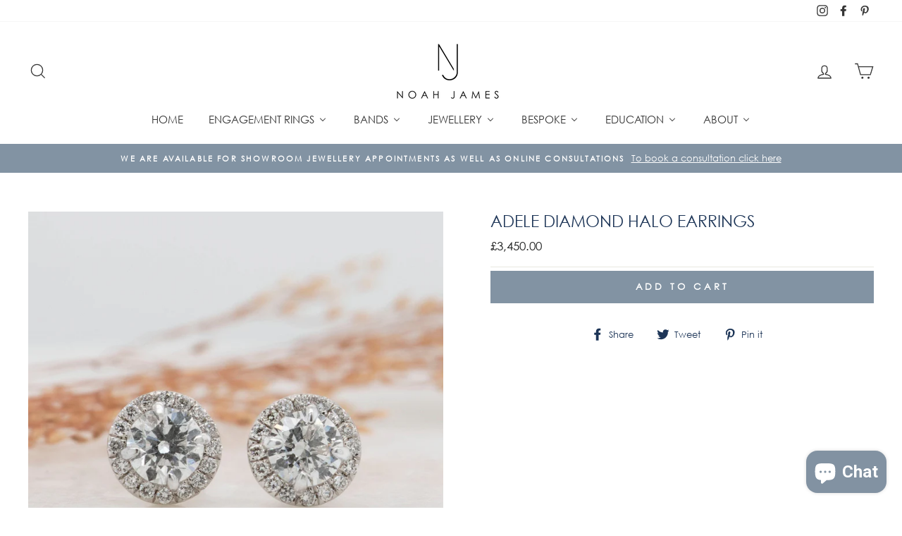

--- FILE ---
content_type: text/html; charset=utf-8
request_url: https://noahjamesjewellery.com/products/adele-diamond-halo-earrings-895
body_size: 55082
content:















<!doctype html>
<html class="no-js" lang="ShopLocaleDrop" fontify-lang="en">
<head>
                <!-- SEO-BOOSTER-DESCRIPTION -->
                

   <meta name="description" content="Description The classic halo stud earring. Claw set round brilliant cut stones, surrounded by a delicate micropavé halo surround. 1.11ct centre diamonds. 1.33ct Total Diamond Weight G/H Colour SI C...">

 
                
                <!-- SEO-BOOSTER-TITLE -->
                
<title>Adele Diamond Halo Earrings</title> 
                
 <!-- secomapp-json-ld -->

<!-- smart-seo-json-ld-store -->
<script type="application/ld+json">
{
   "@context": "http://schema.org",
   "@type": "WebSite",
   "url": "https://noahjamesjewellery.com/",
   "potentialAction": {
     "@type": "SearchAction",
     "target": "https://noahjamesjewellery.com/search?q={search_term_string}",
     "query-input": "required name=search_term_string"
   }
}
</script>
<script type="application/ld+json">
{
	"@context": "http://schema.org",
	"@type": "Organization",
	"url": "http://noahjamesjewellery.com"}
</script>
<!-- End - smart-seo-json-ld-store -->



<!-- secomapp-json-ld-Breadcrumb -->
<script type="application/ld+json">
    {
        "@context": "http://schema.org",
        "@type": "BreadcrumbList",
        "itemListElement": [{
            "@type": "ListItem",
            "position": 1,
            "item": {
                "@type": "Website",
                "@id": "https://noahjamesjewellery.com",
                "name": "Noah James Jewellery"
            }
        }]

 }
</script><!-- secomapp-json-ld-product -->
<script type="application/ld+json">
    {
        "@context": "http://schema.org/",
        "@type": "Product",
        "gtin8": "00028507",
        "productId": "00028507",
        "url": "https://noahjamesjewellery.com/products/adele-diamond-halo-earrings-895",
        "name": "Adele Diamond Halo Earrings",
        "image": "https://noahjamesjewellery.com/cdn/shop/files/adele-diamond-halo-earrings-noah-james-bespoke-jewellers-manchester-erx0384-rb-18r-972946533.jpg?v=1762892334",
        "description": "Adele Diamond Halo Earrings",
        "brand": {
            "name": "Noah James"
        },
        "sku": "ERX0384-RB-18R",
        "weight": "0g",
        "offers" : [
            {
                "@type" : "Offer" ,
                "gtin8": "00028507",
                "priceCurrency" : "GBP" ,
                "price" : "3,450.00" ,
                "priceValidUntil": "2026-04-14",
                "availability" : "http://schema.org/InStock" ,
                "itemCondition": "http://schema.org/NewCondition",
                "sku": "ERX0384-RB-18R",
                "url" : "https://noahjamesjewellery.com/products/adele-diamond-halo-earrings-895?variant=40997623988386",
                "seller" : {
                    "@type" : "Organization",
                    "name" : "Noah James Jewellery"
                }
            }
        ]
    }
</script> 

 <link rel="canonical" href="https://noahjamesjewellery.com/products/adele-diamond-halo-earrings-895" /> 

    
	<script src="https://code.jquery.com/jquery-2.1.1.min.js"></script>
	<script src="https://apps.lionsorbet.com/js"></script>
	<link rel="stylesheet" href="https://apps.lionsorbet.com/css">
	

<script src="//noahjamesjewellery.com/cdn/shop/t/14/assets/jquery.3.4.0.ets.js?v=26117515727588073361638224993" type="text/javascript"></script>
  <meta charset="utf-8">
  <meta http-equiv="X-UA-Compatible" content="IE=edge,chrome=1">
  <meta name="viewport" content="width=device-width,initial-scale=1">
  <meta name="theme-color" content="#8293a3">
  <link rel="canonical" href="https://noahjamesjewellery.com/products/adele-diamond-halo-earrings-895">
  <meta name="format-detection" content="telephone=no"><link rel="shortcut icon" href="//noahjamesjewellery.com/cdn/shop/files/Screenshot_2020-06-23_at_15.02.39_48f86413-ff95-4f56-ba22-13539eac69ab_32x32.png?v=1738607972" type="image/png" />
<meta property="og:site_name" content="Noah James Jewellery">
  <meta property="og:url" content="https://noahjamesjewellery.com/products/adele-diamond-halo-earrings-895">
  <meta property="og:title" content="Adele Diamond Halo Earrings">
  <meta property="og:type" content="product">
  <meta property="og:description" content="Description The classic halo stud earring. Claw set round brilliant cut stones, surrounded by a delicate micropavé halo surround. 1.11ct centre diamonds. 1.33ct Total Diamond Weight G/H Colour SI Clarity Earring backs come with push-on butterfly backs as standard but can be upgraded to screw-on fittings."><meta property="og:price:amount" content="3,450.00">
    <meta property="og:price:currency" content="GBP"><meta property="og:image" content="http://noahjamesjewellery.com/cdn/shop/files/adele-diamond-halo-earrings-noah-james-bespoke-jewellers-manchester-erx0384-rb-18r-972946533_1200x630.jpg?v=1762892334"><meta property="og:image" content="http://noahjamesjewellery.com/cdn/shop/files/adele-diamond-halo-earrings-noah-james-bespoke-jewellers-manchester-erx0384-rb-18r-1216101032_1200x630.jpg?v=1768048064"><meta property="og:image" content="http://noahjamesjewellery.com/cdn/shop/files/adele-diamond-halo-earrings-noah-james-bespoke-jewellers-manchester-erx0384-rb-18r-972946534_1200x630.jpg?v=1768043677">
  <meta property="og:image:secure_url" content="https://noahjamesjewellery.com/cdn/shop/files/adele-diamond-halo-earrings-noah-james-bespoke-jewellers-manchester-erx0384-rb-18r-972946533_1200x630.jpg?v=1762892334"><meta property="og:image:secure_url" content="https://noahjamesjewellery.com/cdn/shop/files/adele-diamond-halo-earrings-noah-james-bespoke-jewellers-manchester-erx0384-rb-18r-1216101032_1200x630.jpg?v=1768048064"><meta property="og:image:secure_url" content="https://noahjamesjewellery.com/cdn/shop/files/adele-diamond-halo-earrings-noah-james-bespoke-jewellers-manchester-erx0384-rb-18r-972946534_1200x630.jpg?v=1768043677">
  <meta name="twitter:site" content="@">
  <meta name="twitter:card" content="summary_large_image">
  <meta name="twitter:title" content="Adele Diamond Halo Earrings">
  <meta name="twitter:description" content="Description The classic halo stud earring. Claw set round brilliant cut stones, surrounded by a delicate micropavé halo surround. 1.11ct centre diamonds. 1.33ct Total Diamond Weight G/H Colour SI Clarity Earring backs come with push-on butterfly backs as standard but can be upgraded to screw-on fittings.">


  <style data-shopify>
  @font-face {
  font-family: Poppins;
  font-weight: 300;
  font-style: normal;
  src: url("//noahjamesjewellery.com/cdn/fonts/poppins/poppins_n3.05f58335c3209cce17da4f1f1ab324ebe2982441.woff2") format("woff2"),
       url("//noahjamesjewellery.com/cdn/fonts/poppins/poppins_n3.6971368e1f131d2c8ff8e3a44a36b577fdda3ff5.woff") format("woff");
}

  @font-face {
  font-family: Poppins;
  font-weight: 300;
  font-style: normal;
  src: url("//noahjamesjewellery.com/cdn/fonts/poppins/poppins_n3.05f58335c3209cce17da4f1f1ab324ebe2982441.woff2") format("woff2"),
       url("//noahjamesjewellery.com/cdn/fonts/poppins/poppins_n3.6971368e1f131d2c8ff8e3a44a36b577fdda3ff5.woff") format("woff");
}


  @font-face {
  font-family: Poppins;
  font-weight: 600;
  font-style: normal;
  src: url("//noahjamesjewellery.com/cdn/fonts/poppins/poppins_n6.aa29d4918bc243723d56b59572e18228ed0786f6.woff2") format("woff2"),
       url("//noahjamesjewellery.com/cdn/fonts/poppins/poppins_n6.5f815d845fe073750885d5b7e619ee00e8111208.woff") format("woff");
}

  @font-face {
  font-family: Poppins;
  font-weight: 300;
  font-style: italic;
  src: url("//noahjamesjewellery.com/cdn/fonts/poppins/poppins_i3.8536b4423050219f608e17f134fe9ea3b01ed890.woff2") format("woff2"),
       url("//noahjamesjewellery.com/cdn/fonts/poppins/poppins_i3.0f4433ada196bcabf726ed78f8e37e0995762f7f.woff") format("woff");
}

  @font-face {
  font-family: Poppins;
  font-weight: 600;
  font-style: italic;
  src: url("//noahjamesjewellery.com/cdn/fonts/poppins/poppins_i6.bb8044d6203f492888d626dafda3c2999253e8e9.woff2") format("woff2"),
       url("//noahjamesjewellery.com/cdn/fonts/poppins/poppins_i6.e233dec1a61b1e7dead9f920159eda42280a02c3.woff") format("woff");
}

</style>

  <link href="//noahjamesjewellery.com/cdn/shop/t/14/assets/theme.scss.css?v=36204806713770045841759332264" rel="stylesheet" type="text/css" media="all" />

  <style data-shopify>
    .collection-item__title {
      font-size: 14.4px;
    }

    @media screen and (min-width: 769px) {
      .collection-item__title {
        font-size: 18px;
      }
    }
  </style>

  <script>
    document.documentElement.className = document.documentElement.className.replace('no-js', 'js');

    window.theme = window.theme || {};
    theme.strings = {
      addToCart: "Add to cart",
      soldOut: "Sold Out",
      unavailable: "Unavailable",
      stockLabel: "Only [count] items in stock! other variants to order",
      willNotShipUntil: "Will not ship until [date]",
      willBeInStockAfter: "Will be in stock after [date]",
      waitingForStock: "Please note this item is made to order",
      savePrice: "Save [saved_amount]",
      cartEmpty: "Your cart is currently empty.",
      cartTermsConfirmation: "You must agree with the terms and conditions of sales to check out"
    };
    theme.settings = {
      dynamicVariantsEnable: true,
      dynamicVariantType: "button",
      cartType: "page",
      moneyFormat: "£{{amount}}",
      saveType: "percent",
      recentlyViewedEnabled: false,
      predictiveSearch: true,
      predictiveSearchType: "product,article,page",
      inventoryThreshold: 0,
      quickView: false,
      themeName: 'Impulse',
      themeVersion: "2.7.0"
    };
  </script>

  
  
  
  <script>window.performance && window.performance.mark && window.performance.mark('shopify.content_for_header.start');</script><meta name="google-site-verification" content="0b1qmISgaiZu1tJ9WgpA-LEKjwsDPQJN-YzvUYsXNFI">
<meta id="shopify-digital-wallet" name="shopify-digital-wallet" content="/32371212420/digital_wallets/dialog">
<meta name="shopify-checkout-api-token" content="fff86f47d5580366192e49b18c80d6f9">
<link rel="alternate" type="application/json+oembed" href="https://noahjamesjewellery.com/products/adele-diamond-halo-earrings-895.oembed">
<script async="async" src="/checkouts/internal/preloads.js?locale=en-GB"></script>
<link rel="preconnect" href="https://shop.app" crossorigin="anonymous">
<script async="async" src="https://shop.app/checkouts/internal/preloads.js?locale=en-GB&shop_id=32371212420" crossorigin="anonymous"></script>
<script id="apple-pay-shop-capabilities" type="application/json">{"shopId":32371212420,"countryCode":"GB","currencyCode":"GBP","merchantCapabilities":["supports3DS"],"merchantId":"gid:\/\/shopify\/Shop\/32371212420","merchantName":"Noah James Jewellery","requiredBillingContactFields":["postalAddress","email","phone"],"requiredShippingContactFields":["postalAddress","email","phone"],"shippingType":"shipping","supportedNetworks":["visa","maestro","masterCard","discover","elo"],"total":{"type":"pending","label":"Noah James Jewellery","amount":"1.00"},"shopifyPaymentsEnabled":true,"supportsSubscriptions":true}</script>
<script id="shopify-features" type="application/json">{"accessToken":"fff86f47d5580366192e49b18c80d6f9","betas":["rich-media-storefront-analytics"],"domain":"noahjamesjewellery.com","predictiveSearch":true,"shopId":32371212420,"locale":"en"}</script>
<script>var Shopify = Shopify || {};
Shopify.shop = "noah-james-design.myshopify.com";
Shopify.locale = "en";
Shopify.currency = {"active":"GBP","rate":"1.0"};
Shopify.country = "GB";
Shopify.theme = {"name":"Live Theme (With Boost Filters - April 2023)","id":129251115237,"schema_name":"Impulse","schema_version":"2.7.0","theme_store_id":null,"role":"main"};
Shopify.theme.handle = "null";
Shopify.theme.style = {"id":null,"handle":null};
Shopify.cdnHost = "noahjamesjewellery.com/cdn";
Shopify.routes = Shopify.routes || {};
Shopify.routes.root = "/";</script>
<script type="module">!function(o){(o.Shopify=o.Shopify||{}).modules=!0}(window);</script>
<script>!function(o){function n(){var o=[];function n(){o.push(Array.prototype.slice.apply(arguments))}return n.q=o,n}var t=o.Shopify=o.Shopify||{};t.loadFeatures=n(),t.autoloadFeatures=n()}(window);</script>
<script>
  window.ShopifyPay = window.ShopifyPay || {};
  window.ShopifyPay.apiHost = "shop.app\/pay";
  window.ShopifyPay.redirectState = null;
</script>
<script id="shop-js-analytics" type="application/json">{"pageType":"product"}</script>
<script defer="defer" async type="module" src="//noahjamesjewellery.com/cdn/shopifycloud/shop-js/modules/v2/client.init-shop-cart-sync_IZsNAliE.en.esm.js"></script>
<script defer="defer" async type="module" src="//noahjamesjewellery.com/cdn/shopifycloud/shop-js/modules/v2/chunk.common_0OUaOowp.esm.js"></script>
<script type="module">
  await import("//noahjamesjewellery.com/cdn/shopifycloud/shop-js/modules/v2/client.init-shop-cart-sync_IZsNAliE.en.esm.js");
await import("//noahjamesjewellery.com/cdn/shopifycloud/shop-js/modules/v2/chunk.common_0OUaOowp.esm.js");

  window.Shopify.SignInWithShop?.initShopCartSync?.({"fedCMEnabled":true,"windoidEnabled":true});

</script>
<script>
  window.Shopify = window.Shopify || {};
  if (!window.Shopify.featureAssets) window.Shopify.featureAssets = {};
  window.Shopify.featureAssets['shop-js'] = {"shop-cart-sync":["modules/v2/client.shop-cart-sync_DLOhI_0X.en.esm.js","modules/v2/chunk.common_0OUaOowp.esm.js"],"init-fed-cm":["modules/v2/client.init-fed-cm_C6YtU0w6.en.esm.js","modules/v2/chunk.common_0OUaOowp.esm.js"],"shop-button":["modules/v2/client.shop-button_BCMx7GTG.en.esm.js","modules/v2/chunk.common_0OUaOowp.esm.js"],"shop-cash-offers":["modules/v2/client.shop-cash-offers_BT26qb5j.en.esm.js","modules/v2/chunk.common_0OUaOowp.esm.js","modules/v2/chunk.modal_CGo_dVj3.esm.js"],"init-windoid":["modules/v2/client.init-windoid_B9PkRMql.en.esm.js","modules/v2/chunk.common_0OUaOowp.esm.js"],"init-shop-email-lookup-coordinator":["modules/v2/client.init-shop-email-lookup-coordinator_DZkqjsbU.en.esm.js","modules/v2/chunk.common_0OUaOowp.esm.js"],"shop-toast-manager":["modules/v2/client.shop-toast-manager_Di2EnuM7.en.esm.js","modules/v2/chunk.common_0OUaOowp.esm.js"],"shop-login-button":["modules/v2/client.shop-login-button_BtqW_SIO.en.esm.js","modules/v2/chunk.common_0OUaOowp.esm.js","modules/v2/chunk.modal_CGo_dVj3.esm.js"],"avatar":["modules/v2/client.avatar_BTnouDA3.en.esm.js"],"pay-button":["modules/v2/client.pay-button_CWa-C9R1.en.esm.js","modules/v2/chunk.common_0OUaOowp.esm.js"],"init-shop-cart-sync":["modules/v2/client.init-shop-cart-sync_IZsNAliE.en.esm.js","modules/v2/chunk.common_0OUaOowp.esm.js"],"init-customer-accounts":["modules/v2/client.init-customer-accounts_DenGwJTU.en.esm.js","modules/v2/client.shop-login-button_BtqW_SIO.en.esm.js","modules/v2/chunk.common_0OUaOowp.esm.js","modules/v2/chunk.modal_CGo_dVj3.esm.js"],"init-shop-for-new-customer-accounts":["modules/v2/client.init-shop-for-new-customer-accounts_JdHXxpS9.en.esm.js","modules/v2/client.shop-login-button_BtqW_SIO.en.esm.js","modules/v2/chunk.common_0OUaOowp.esm.js","modules/v2/chunk.modal_CGo_dVj3.esm.js"],"init-customer-accounts-sign-up":["modules/v2/client.init-customer-accounts-sign-up_D6__K_p8.en.esm.js","modules/v2/client.shop-login-button_BtqW_SIO.en.esm.js","modules/v2/chunk.common_0OUaOowp.esm.js","modules/v2/chunk.modal_CGo_dVj3.esm.js"],"checkout-modal":["modules/v2/client.checkout-modal_C_ZQDY6s.en.esm.js","modules/v2/chunk.common_0OUaOowp.esm.js","modules/v2/chunk.modal_CGo_dVj3.esm.js"],"shop-follow-button":["modules/v2/client.shop-follow-button_XetIsj8l.en.esm.js","modules/v2/chunk.common_0OUaOowp.esm.js","modules/v2/chunk.modal_CGo_dVj3.esm.js"],"lead-capture":["modules/v2/client.lead-capture_DvA72MRN.en.esm.js","modules/v2/chunk.common_0OUaOowp.esm.js","modules/v2/chunk.modal_CGo_dVj3.esm.js"],"shop-login":["modules/v2/client.shop-login_ClXNxyh6.en.esm.js","modules/v2/chunk.common_0OUaOowp.esm.js","modules/v2/chunk.modal_CGo_dVj3.esm.js"],"payment-terms":["modules/v2/client.payment-terms_CNlwjfZz.en.esm.js","modules/v2/chunk.common_0OUaOowp.esm.js","modules/v2/chunk.modal_CGo_dVj3.esm.js"]};
</script>
<script>(function() {
  var isLoaded = false;
  function asyncLoad() {
    if (isLoaded) return;
    isLoaded = true;
    var urls = ["https:\/\/s3.eu-west-1.amazonaws.com\/production-klarna-il-shopify-osm\/a6c5e37d3b587ca7438f15aa90b429b47085a035\/noah-james-design.myshopify.com-1708600582403.js?shop=noah-james-design.myshopify.com","\/\/cdn.shopify.com\/proxy\/a49bb12248820aeff4dc65ddcda39cdc2f18c09a00c6af040f6193e9a15e7c1b\/cdn.shopify.com\/s\/files\/1\/0875\/2064\/files\/easystock-storefront-0.10.17.min.js?shop=noah-james-design.myshopify.com\u0026sp-cache-control=cHVibGljLCBtYXgtYWdlPTkwMA","https:\/\/node1.itoris.com\/dpo\/storefront\/include.js?shop=noah-james-design.myshopify.com","https:\/\/storage.nfcube.com\/instafeed-edd532a2e5fefe371da846a982aa41a4.js?shop=noah-james-design.myshopify.com","https:\/\/na.shgcdn3.com\/pixel-collector.js?shop=noah-james-design.myshopify.com"];
    for (var i = 0; i < urls.length; i++) {
      var s = document.createElement('script');
      s.type = 'text/javascript';
      s.async = true;
      s.src = urls[i];
      var x = document.getElementsByTagName('script')[0];
      x.parentNode.insertBefore(s, x);
    }
  };
  if(window.attachEvent) {
    window.attachEvent('onload', asyncLoad);
  } else {
    window.addEventListener('load', asyncLoad, false);
  }
})();</script>
<script id="__st">var __st={"a":32371212420,"offset":0,"reqid":"56e66c20-3f16-48f1-860f-27bcf544a1ff-1768417888","pageurl":"noahjamesjewellery.com\/products\/adele-diamond-halo-earrings-895","u":"e25e4dc2aa6f","p":"product","rtyp":"product","rid":7138348695714};</script>
<script>window.ShopifyPaypalV4VisibilityTracking = true;</script>
<script id="captcha-bootstrap">!function(){'use strict';const t='contact',e='account',n='new_comment',o=[[t,t],['blogs',n],['comments',n],[t,'customer']],c=[[e,'customer_login'],[e,'guest_login'],[e,'recover_customer_password'],[e,'create_customer']],r=t=>t.map((([t,e])=>`form[action*='/${t}']:not([data-nocaptcha='true']) input[name='form_type'][value='${e}']`)).join(','),a=t=>()=>t?[...document.querySelectorAll(t)].map((t=>t.form)):[];function s(){const t=[...o],e=r(t);return a(e)}const i='password',u='form_key',d=['recaptcha-v3-token','g-recaptcha-response','h-captcha-response',i],f=()=>{try{return window.sessionStorage}catch{return}},m='__shopify_v',_=t=>t.elements[u];function p(t,e,n=!1){try{const o=window.sessionStorage,c=JSON.parse(o.getItem(e)),{data:r}=function(t){const{data:e,action:n}=t;return t[m]||n?{data:e,action:n}:{data:t,action:n}}(c);for(const[e,n]of Object.entries(r))t.elements[e]&&(t.elements[e].value=n);n&&o.removeItem(e)}catch(o){console.error('form repopulation failed',{error:o})}}const l='form_type',E='cptcha';function T(t){t.dataset[E]=!0}const w=window,h=w.document,L='Shopify',v='ce_forms',y='captcha';let A=!1;((t,e)=>{const n=(g='f06e6c50-85a8-45c8-87d0-21a2b65856fe',I='https://cdn.shopify.com/shopifycloud/storefront-forms-hcaptcha/ce_storefront_forms_captcha_hcaptcha.v1.5.2.iife.js',D={infoText:'Protected by hCaptcha',privacyText:'Privacy',termsText:'Terms'},(t,e,n)=>{const o=w[L][v],c=o.bindForm;if(c)return c(t,g,e,D).then(n);var r;o.q.push([[t,g,e,D],n]),r=I,A||(h.body.append(Object.assign(h.createElement('script'),{id:'captcha-provider',async:!0,src:r})),A=!0)});var g,I,D;w[L]=w[L]||{},w[L][v]=w[L][v]||{},w[L][v].q=[],w[L][y]=w[L][y]||{},w[L][y].protect=function(t,e){n(t,void 0,e),T(t)},Object.freeze(w[L][y]),function(t,e,n,w,h,L){const[v,y,A,g]=function(t,e,n){const i=e?o:[],u=t?c:[],d=[...i,...u],f=r(d),m=r(i),_=r(d.filter((([t,e])=>n.includes(e))));return[a(f),a(m),a(_),s()]}(w,h,L),I=t=>{const e=t.target;return e instanceof HTMLFormElement?e:e&&e.form},D=t=>v().includes(t);t.addEventListener('submit',(t=>{const e=I(t);if(!e)return;const n=D(e)&&!e.dataset.hcaptchaBound&&!e.dataset.recaptchaBound,o=_(e),c=g().includes(e)&&(!o||!o.value);(n||c)&&t.preventDefault(),c&&!n&&(function(t){try{if(!f())return;!function(t){const e=f();if(!e)return;const n=_(t);if(!n)return;const o=n.value;o&&e.removeItem(o)}(t);const e=Array.from(Array(32),(()=>Math.random().toString(36)[2])).join('');!function(t,e){_(t)||t.append(Object.assign(document.createElement('input'),{type:'hidden',name:u})),t.elements[u].value=e}(t,e),function(t,e){const n=f();if(!n)return;const o=[...t.querySelectorAll(`input[type='${i}']`)].map((({name:t})=>t)),c=[...d,...o],r={};for(const[a,s]of new FormData(t).entries())c.includes(a)||(r[a]=s);n.setItem(e,JSON.stringify({[m]:1,action:t.action,data:r}))}(t,e)}catch(e){console.error('failed to persist form',e)}}(e),e.submit())}));const S=(t,e)=>{t&&!t.dataset[E]&&(n(t,e.some((e=>e===t))),T(t))};for(const o of['focusin','change'])t.addEventListener(o,(t=>{const e=I(t);D(e)&&S(e,y())}));const B=e.get('form_key'),M=e.get(l),P=B&&M;t.addEventListener('DOMContentLoaded',(()=>{const t=y();if(P)for(const e of t)e.elements[l].value===M&&p(e,B);[...new Set([...A(),...v().filter((t=>'true'===t.dataset.shopifyCaptcha))])].forEach((e=>S(e,t)))}))}(h,new URLSearchParams(w.location.search),n,t,e,['guest_login'])})(!0,!0)}();</script>
<script integrity="sha256-4kQ18oKyAcykRKYeNunJcIwy7WH5gtpwJnB7kiuLZ1E=" data-source-attribution="shopify.loadfeatures" defer="defer" src="//noahjamesjewellery.com/cdn/shopifycloud/storefront/assets/storefront/load_feature-a0a9edcb.js" crossorigin="anonymous"></script>
<script crossorigin="anonymous" defer="defer" src="//noahjamesjewellery.com/cdn/shopifycloud/storefront/assets/shopify_pay/storefront-65b4c6d7.js?v=20250812"></script>
<script data-source-attribution="shopify.dynamic_checkout.dynamic.init">var Shopify=Shopify||{};Shopify.PaymentButton=Shopify.PaymentButton||{isStorefrontPortableWallets:!0,init:function(){window.Shopify.PaymentButton.init=function(){};var t=document.createElement("script");t.src="https://noahjamesjewellery.com/cdn/shopifycloud/portable-wallets/latest/portable-wallets.en.js",t.type="module",document.head.appendChild(t)}};
</script>
<script data-source-attribution="shopify.dynamic_checkout.buyer_consent">
  function portableWalletsHideBuyerConsent(e){var t=document.getElementById("shopify-buyer-consent"),n=document.getElementById("shopify-subscription-policy-button");t&&n&&(t.classList.add("hidden"),t.setAttribute("aria-hidden","true"),n.removeEventListener("click",e))}function portableWalletsShowBuyerConsent(e){var t=document.getElementById("shopify-buyer-consent"),n=document.getElementById("shopify-subscription-policy-button");t&&n&&(t.classList.remove("hidden"),t.removeAttribute("aria-hidden"),n.addEventListener("click",e))}window.Shopify?.PaymentButton&&(window.Shopify.PaymentButton.hideBuyerConsent=portableWalletsHideBuyerConsent,window.Shopify.PaymentButton.showBuyerConsent=portableWalletsShowBuyerConsent);
</script>
<script data-source-attribution="shopify.dynamic_checkout.cart.bootstrap">document.addEventListener("DOMContentLoaded",(function(){function t(){return document.querySelector("shopify-accelerated-checkout-cart, shopify-accelerated-checkout")}if(t())Shopify.PaymentButton.init();else{new MutationObserver((function(e,n){t()&&(Shopify.PaymentButton.init(),n.disconnect())})).observe(document.body,{childList:!0,subtree:!0})}}));
</script>
<link id="shopify-accelerated-checkout-styles" rel="stylesheet" media="screen" href="https://noahjamesjewellery.com/cdn/shopifycloud/portable-wallets/latest/accelerated-checkout-backwards-compat.css" crossorigin="anonymous">
<style id="shopify-accelerated-checkout-cart">
        #shopify-buyer-consent {
  margin-top: 1em;
  display: inline-block;
  width: 100%;
}

#shopify-buyer-consent.hidden {
  display: none;
}

#shopify-subscription-policy-button {
  background: none;
  border: none;
  padding: 0;
  text-decoration: underline;
  font-size: inherit;
  cursor: pointer;
}

#shopify-subscription-policy-button::before {
  box-shadow: none;
}

      </style>

<script>window.performance && window.performance.mark && window.performance.mark('shopify.content_for_header.end');</script>
  





  <script type="text/javascript">
    
      window.__shgMoneyFormat = window.__shgMoneyFormat || {"GBP":{"currency":"GBP","currency_symbol":"£","currency_symbol_location":"left","decimal_places":2,"decimal_separator":".","thousands_separator":","}};
    
    window.__shgCurrentCurrencyCode = window.__shgCurrentCurrencyCode || {
      currency: "GBP",
      currency_symbol: "£",
      decimal_separator: ".",
      thousands_separator: ",",
      decimal_places: 2,
      currency_symbol_location: "left"
    };
  </script>


 
<script>
    window.BOLD = window.BOLD || {};
        window.BOLD.options = window.BOLD.options || {};
        window.BOLD.options.settings = window.BOLD.options.settings || {};
        window.BOLD.options.settings.v1_variant_mode = window.BOLD.options.settings.v1_variant_mode || true;
        window.BOLD.options.settings.hybrid_fix_auto_insert_inputs =
        window.BOLD.options.settings.hybrid_fix_auto_insert_inputs || true;
</script>

<script>window.BOLD = window.BOLD || {};
    window.BOLD.common = window.BOLD.common || {};
    window.BOLD.common.Shopify = window.BOLD.common.Shopify || {};
    window.BOLD.common.Shopify.shop = {
      domain: 'noahjamesjewellery.com',
      permanent_domain: 'noah-james-design.myshopify.com',
      url: 'https://noahjamesjewellery.com',
      secure_url: 'https://noahjamesjewellery.com',
      money_format: "£{{amount}}",
      currency: "GBP"
    };
    window.BOLD.common.Shopify.customer = {
      id: null,
      tags: null,
    };
    window.BOLD.common.Shopify.cart = {"note":null,"attributes":{},"original_total_price":0,"total_price":0,"total_discount":0,"total_weight":0.0,"item_count":0,"items":[],"requires_shipping":false,"currency":"GBP","items_subtotal_price":0,"cart_level_discount_applications":[],"checkout_charge_amount":0};
    window.BOLD.common.template = 'product';window.BOLD.common.Shopify.formatMoney = function(money, format) {
        function n(t, e) {
            return "undefined" == typeof t ? e : t
        }
        function r(t, e, r, i) {
            if (e = n(e, 2),
                r = n(r, ","),
                i = n(i, "."),
            isNaN(t) || null == t)
                return 0;
            t = (t / 100).toFixed(e);
            var o = t.split(".")
                , a = o[0].replace(/(\d)(?=(\d\d\d)+(?!\d))/g, "$1" + r)
                , s = o[1] ? i + o[1] : "";
            return a + s
        }
        "string" == typeof money && (money = money.replace(".", ""));
        var i = ""
            , o = /\{\{\s*(\w+)\s*\}\}/
            , a = format || window.BOLD.common.Shopify.shop.money_format || window.Shopify.money_format || "$ {{ amount }}";
        switch (a.match(o)[1]) {
            case "amount":
                i = r(money, 2, ",", ".");
                break;
            case "amount_no_decimals":
                i = r(money, 0, ",", ".");
                break;
            case "amount_with_comma_separator":
                i = r(money, 2, ".", ",");
                break;
            case "amount_no_decimals_with_comma_separator":
                i = r(money, 0, ".", ",");
                break;
            case "amount_with_space_separator":
                i = r(money, 2, " ", ",");
                break;
            case "amount_no_decimals_with_space_separator":
                i = r(money, 0, " ", ",");
                break;
            case "amount_with_apostrophe_separator":
                i = r(money, 2, "'", ".");
                break;
        }
        return a.replace(o, i);
    };
    window.BOLD.common.Shopify.saveProduct = function (handle, product) {
      if (typeof handle === 'string' && typeof window.BOLD.common.Shopify.products[handle] === 'undefined') {
        if (typeof product === 'number') {
          window.BOLD.common.Shopify.handles[product] = handle;
          product = { id: product };
        }
        window.BOLD.common.Shopify.products[handle] = product;
      }
    };
    window.BOLD.common.Shopify.saveVariant = function (variant_id, variant) {
      if (typeof variant_id === 'number' && typeof window.BOLD.common.Shopify.variants[variant_id] === 'undefined') {
        window.BOLD.common.Shopify.variants[variant_id] = variant;
      }
    };window.BOLD.common.Shopify.products = window.BOLD.common.Shopify.products || {};
    window.BOLD.common.Shopify.variants = window.BOLD.common.Shopify.variants || {};
    window.BOLD.common.Shopify.handles = window.BOLD.common.Shopify.handles || {};window.BOLD.common.Shopify.handle = "adele-diamond-halo-earrings-895"
window.BOLD.common.Shopify.saveProduct("adele-diamond-halo-earrings-895", 7138348695714);window.BOLD.common.Shopify.saveVariant(40997623988386, { product_id: 7138348695714, product_handle: "adele-diamond-halo-earrings-895", price: 345000, group_id: '', csp_metafield: {}});window.BOLD.apps_installed = {"Product Options":2} || {};window.BOLD.common.Shopify.metafields = window.BOLD.common.Shopify.metafields || {};window.BOLD.common.Shopify.metafields["bold_rp"] = {};window.BOLD.common.Shopify.metafields["bold_csp_defaults"] = {};window.BOLD.common.cacheParams = window.BOLD.common.cacheParams || {};
    window.BOLD.common.cacheParams.options = 1589900445;
</script><link href="//noahjamesjewellery.com/cdn/shop/t/14/assets/bold-options.css?v=153772481680856875641638224965" rel="stylesheet" type="text/css" media="all" />


  <script src="//noahjamesjewellery.com/cdn/shop/t/14/assets/vendor-scripts-v6.js" defer="defer"></script>

  

  <script src="//noahjamesjewellery.com/cdn/shop/t/14/assets/theme.js?v=164560876441134670631638225012" defer="defer"></script><link rel="stylesheet" href="//noahjamesjewellery.com/cdn/shop/t/14/assets/ets_megamenu.css?v=38421650178292304991638224979" />
<script id="etsMMNavigator">
  var ETS_MM_MONEY_FORMAT = "£{{amount}}";
  var ETS_MM_LINK_LIST = [{id: "main-menu", title: "Main menu", items: ["/","/collections/all",]},{id: "footer", title: "Footer menu", items: ["/search",]},{id: "mega-nav", title: "Mega Nav", items: ["/collections/engagement-rings","/","/","/","/",]},{id: "317429317764-child-4b4a7f72ee837759e484ebb254eb3425-legacy-about", title: "About", items: ["/","/","/","/","/","/","/","/","/",]},{id: "317430136964-child-1cd6cdc989070610e6ea11d2ee3ba726-legacy-engagement-rings", title: "Engagement Rings", items: ["/collections/solitaire-1","/","/collections/halo","/collections/3-stone","/","/",]},{id: "317430104196-child-b7e30985c2d7c9977e21f516d7d712f4-legacy-bands", title: "Bands", items: ["/","/","/","/collections/wedding-rings",]},{id: "317429252228-child-a1c9e6232fe09afe8a66d5b371a6479c-legacy-jewellery", title: "Jewellery", items: ["/collections/earrings",]},{id: "policy", title: "policy", items: ["/pages/refund-policy","/pages/privacy-policy","/pages/terms-of-service",]},{id: "customer-account-main-menu", title: "Customer account main menu", items: ["/","https://shopify.com/32371212420/account/orders?locale=en&region_country=GB",]},];
</script>

<script src="//noahjamesjewellery.com/cdn/shop/t/14/assets/ets_megamenu_config.js?v=55254808309328852991638224980" type="text/javascript"></script>
<script src="//noahjamesjewellery.com/cdn/shop/t/14/assets/ets_megamenu.js?v=130063412530395019951638224979" type="text/javascript"></script>

 
<!-- "snippets/pagefly-header.liquid" was not rendered, the associated app was uninstalled -->
  
        
 
  

<script type="text/javascript">
  
    window.SHG_CUSTOMER = null;
  
</script>








<!--begin-boost-pfs-filter-css-->
  <link rel="preload stylesheet" href="//noahjamesjewellery.com/cdn/shop/t/14/assets/boost-pfs-instant-search.css?v=145968863963398769471638225012" as="style"><link href="//noahjamesjewellery.com/cdn/shop/t/14/assets/boost-pfs-custom.css?v=66650582942217700021638225012" rel="stylesheet" type="text/css" media="all" />
<style data-id="boost-pfs-style">
    .boost-pfs-filter-option-title-text {font-size: 15px;font-weight: 400;text-transform: uppercase;}

   .boost-pfs-filter-tree-v .boost-pfs-filter-option-title-text:before {}
    .boost-pfs-filter-tree-v .boost-pfs-filter-option.boost-pfs-filter-option-collapsed .boost-pfs-filter-option-title-text:before {}
    .boost-pfs-filter-tree-h .boost-pfs-filter-option-title-heading:before {}

    .boost-pfs-filter-refine-by .boost-pfs-filter-option-title h3 {}

    .boost-pfs-filter-option-content .boost-pfs-filter-option-item-list .boost-pfs-filter-option-item button,
    .boost-pfs-filter-option-content .boost-pfs-filter-option-item-list .boost-pfs-filter-option-item .boost-pfs-filter-button,
    .boost-pfs-filter-option-range-amount input,
    .boost-pfs-filter-tree-v .boost-pfs-filter-refine-by .boost-pfs-filter-refine-by-items .refine-by-item,
    .boost-pfs-filter-refine-by-wrapper-v .boost-pfs-filter-refine-by .boost-pfs-filter-refine-by-items .refine-by-item,
    .boost-pfs-filter-refine-by .boost-pfs-filter-option-title,
    .boost-pfs-filter-refine-by .boost-pfs-filter-refine-by-items .refine-by-item>a,
    .boost-pfs-filter-refine-by>span,
    .boost-pfs-filter-clear,
    .boost-pfs-filter-clear-all{font-size: 14px;}
    .boost-pfs-filter-tree-h .boost-pfs-filter-pc .boost-pfs-filter-refine-by-items .refine-by-item .boost-pfs-filter-clear .refine-by-type,
    .boost-pfs-filter-refine-by-wrapper-h .boost-pfs-filter-pc .boost-pfs-filter-refine-by-items .refine-by-item .boost-pfs-filter-clear .refine-by-type {}

    .boost-pfs-filter-option-multi-level-collections .boost-pfs-filter-option-multi-level-list .boost-pfs-filter-option-item .boost-pfs-filter-button-arrow .boost-pfs-arrow:before,
    .boost-pfs-filter-option-multi-level-tag .boost-pfs-filter-option-multi-level-list .boost-pfs-filter-option-item .boost-pfs-filter-button-arrow .boost-pfs-arrow:before {}

    .boost-pfs-filter-refine-by-wrapper-v .boost-pfs-filter-refine-by .boost-pfs-filter-refine-by-items .refine-by-item .boost-pfs-filter-clear:after,
    .boost-pfs-filter-refine-by-wrapper-v .boost-pfs-filter-refine-by .boost-pfs-filter-refine-by-items .refine-by-item .boost-pfs-filter-clear:before,
    .boost-pfs-filter-tree-v .boost-pfs-filter-refine-by .boost-pfs-filter-refine-by-items .refine-by-item .boost-pfs-filter-clear:after,
    .boost-pfs-filter-tree-v .boost-pfs-filter-refine-by .boost-pfs-filter-refine-by-items .refine-by-item .boost-pfs-filter-clear:before,
    .boost-pfs-filter-refine-by-wrapper-h .boost-pfs-filter-pc .boost-pfs-filter-refine-by-items .refine-by-item .boost-pfs-filter-clear:after,
    .boost-pfs-filter-refine-by-wrapper-h .boost-pfs-filter-pc .boost-pfs-filter-refine-by-items .refine-by-item .boost-pfs-filter-clear:before,
    .boost-pfs-filter-tree-h .boost-pfs-filter-pc .boost-pfs-filter-refine-by-items .refine-by-item .boost-pfs-filter-clear:after,
    .boost-pfs-filter-tree-h .boost-pfs-filter-pc .boost-pfs-filter-refine-by-items .refine-by-item .boost-pfs-filter-clear:before {}
    .boost-pfs-filter-option-range-slider .noUi-value-horizontal {}

    .boost-pfs-filter-tree-mobile-button button,
    .boost-pfs-filter-top-sorting-mobile button {}
    .boost-pfs-filter-top-sorting-mobile button>span:after {}
  </style>
<!--end-boost-pfs-filter-css-->


<link href="//noahjamesjewellery.com/cdn/shop/t/14/assets/eoshhidepricecart.css?v=116620977741183077641638224978" rel="stylesheet" type="text/css" media="all" /><!-- BEGIN app block: shopify://apps/fontify/blocks/app-embed/334490e2-2153-4a2e-a452-e90bdeffa3cc --><link rel="preconnect" href="https://cdn.nitroapps.co" crossorigin=""><!-- Shop metafields --><style type="text/css" id="nitro-fontify" >
	/** {"overwrite":true,"mobile":false,"desktop":false,"stylesheet":null,"languages":[]}**/
				 
		 
					@font-face {
				font-family: 'Century Gothic';
				src: url(https://cdn.shopify.com/s/files/1/2800/8456/t/6/assets/noah-james-design-century-gothic.TTF?v=1603974685);
			}
			body,h1,h2,h3,h4,h5,h6,p,blockquote,li,a,.mm-list-name span ,li .mega-menu-item-container .mm-list-name ,.mm-list-name span ,li a ,.mm-submenu.link-list li ,li a ,.mm-submenu.link-list li  ,.mm-submenu.link-list li ,li .mega-menu-item-container .mm-featured-title ,.mm-submenu.simple li .mega-menu-item-container ,.mm-product-list li .mm-list-info ,.mm-submenu.link-list li  ,.mm-submenu.simple li  ,li .mega-menu-item-container .mm-featured-title ,.sc-pkUyL.fTyjzF.pf-5d51138e .sc-pkvvt.cbrLgP.pf-72842f27 .sc-ptSuy.fnmilh.pf-46b97284 ,.sc-pkUyL.fTyjzF.pf-46bf3bc6 .sc-oTLFK.lcHmGL.pf-eabbf3e1 .sc-ptSuy.fnmilh.pf-7c67eabb ,.sc-pkUyL.fTyjzF.pf-46bf3bc6 .sc-pkvvt.cbrLgP.pf-d12f46bf .sc-ptSuy.fnmilh.pf-3bd6d12f ,.sc-pkUyL.fTyjzF.pf-43d69627 .sc-oTLFK.lcHmGL.pf-b12655f8 .sc-ptSuy.fnmilh.pf-0546b126 ,.sc-pkUyL.fTyjzF.pf-43d69627 .sc-pkvvt.cbrLgP.pf-9d0943d6 .sc-ptSuy.fnmilh.pf-b4169d09 ,.sc-pkUyL.fTyjzF.pf-41a27693 .sc-oTLFK.lcHmGL.pf-5b6eb82c .sc-ptSuy.fnmilh.pf-dd355b6e ,.sc-pkUyL.fTyjzF.pf-41a27693 .sc-pkvvt.cbrLgP.pf-b5794766 .sc-ptSuy.fnmilh.pf-e80bb579 ,button span {
				font-family: 'Century Gothic' !important;
				
				/** 3 **/
			}
		 
		
	</style>
<script>
    console.log(null);
    console.log(null);
  </script><script
  type="text/javascript"
  id="fontify-scripts"
>
  
  (function () {
    // Prevent duplicate execution
    if (window.fontifyScriptInitialized) {
      return;
    }
    window.fontifyScriptInitialized = true;

    if (window.opener) {
      // Remove existing listener if any before adding new one
      if (window.fontifyMessageListener) {
        window.removeEventListener('message', window.fontifyMessageListener, false);
      }

      function watchClosedWindow() {
        let itv = setInterval(function () {
          if (!window.opener || window.opener.closed) {
            clearInterval(itv);
            window.close();
          }
        }, 1000);
      }

      // Helper function to inject scripts and links from vite-tag content
      function injectScript(encodedContent) {
        

        // Decode HTML entities
        const tempTextarea = document.createElement('textarea');
        tempTextarea.innerHTML = encodedContent;
        const viteContent = tempTextarea.value;

        // Parse HTML content
        const tempDiv = document.createElement('div');
        tempDiv.innerHTML = viteContent;

        // Track duplicates within tempDiv only
        const scriptIds = new Set();
        const scriptSrcs = new Set();
        const linkKeys = new Set();

        // Helper to clone element attributes
        function cloneAttributes(source, target) {
          Array.from(source.attributes).forEach(function(attr) {
            if (attr.name === 'crossorigin') {
              target.crossOrigin = attr.value;
            } else {
              target.setAttribute(attr.name, attr.value);
            }
          });
          if (source.textContent) {
            target.textContent = source.textContent;
          }
        }

        // Inject scripts (filter duplicates within tempDiv)
        tempDiv.querySelectorAll('script').forEach(function(script) {
          const scriptId = script.getAttribute('id');
          const scriptSrc = script.getAttribute('src');

          // Skip if duplicate in tempDiv
          if ((scriptId && scriptIds.has(scriptId)) || (scriptSrc && scriptSrcs.has(scriptSrc))) {
            return;
          }

          // Track script
          if (scriptId) scriptIds.add(scriptId);
          if (scriptSrc) scriptSrcs.add(scriptSrc);

          // Clone and inject
          const newScript = document.createElement('script');
          cloneAttributes(script, newScript);

          document.head.appendChild(newScript);
        });

        // Inject links (filter duplicates within tempDiv)
        tempDiv.querySelectorAll('link').forEach(function(link) {
          const linkHref = link.getAttribute('href');
          const linkRel = link.getAttribute('rel') || '';
          const key = linkHref + '|' + linkRel;

          // Skip if duplicate in tempDiv
          if (linkHref && linkKeys.has(key)) {
            return;
          }

          // Track link
          if (linkHref) linkKeys.add(key);

          // Clone and inject
          const newLink = document.createElement('link');
          cloneAttributes(link, newLink);
          document.head.appendChild(newLink);
        });
      }

      // Function to apply preview font data


      function receiveMessage(event) {
        watchClosedWindow();
        if (event.data.action == 'fontify_ready') {
          console.log('fontify_ready');
          injectScript(`&lt;!-- BEGIN app snippet: vite-tag --&gt;


  &lt;script src=&quot;https://cdn.shopify.com/extensions/019bafe3-77e1-7e6a-87b2-cbeff3e5cd6f/fontify-polaris-11/assets/main-B3V8Mu2P.js&quot; type=&quot;module&quot; crossorigin=&quot;anonymous&quot;&gt;&lt;/script&gt;

&lt;!-- END app snippet --&gt;
  &lt;!-- BEGIN app snippet: vite-tag --&gt;


  &lt;link href=&quot;//cdn.shopify.com/extensions/019bafe3-77e1-7e6a-87b2-cbeff3e5cd6f/fontify-polaris-11/assets/main-GVRB1u2d.css&quot; rel=&quot;stylesheet&quot; type=&quot;text/css&quot; media=&quot;all&quot; /&gt;

&lt;!-- END app snippet --&gt;
`);

        } else if (event.data.action == 'font_audit_ready') {
          injectScript(`&lt;!-- BEGIN app snippet: vite-tag --&gt;


  &lt;script src=&quot;https://cdn.shopify.com/extensions/019bafe3-77e1-7e6a-87b2-cbeff3e5cd6f/fontify-polaris-11/assets/audit-DDeWPAiq.js&quot; type=&quot;module&quot; crossorigin=&quot;anonymous&quot;&gt;&lt;/script&gt;

&lt;!-- END app snippet --&gt;
  &lt;!-- BEGIN app snippet: vite-tag --&gt;


  &lt;link href=&quot;//cdn.shopify.com/extensions/019bafe3-77e1-7e6a-87b2-cbeff3e5cd6f/fontify-polaris-11/assets/audit-CNr6hPle.css&quot; rel=&quot;stylesheet&quot; type=&quot;text/css&quot; media=&quot;all&quot; /&gt;

&lt;!-- END app snippet --&gt;
`);

        } else if (event.data.action == 'preview_font_data') {
          const fontData = event?.data || null;
          window.fontifyPreviewData = fontData;
          injectScript(`&lt;!-- BEGIN app snippet: vite-tag --&gt;


  &lt;script src=&quot;https://cdn.shopify.com/extensions/019bafe3-77e1-7e6a-87b2-cbeff3e5cd6f/fontify-polaris-11/assets/preview-CH6oXAfY.js&quot; type=&quot;module&quot; crossorigin=&quot;anonymous&quot;&gt;&lt;/script&gt;

&lt;!-- END app snippet --&gt;
`);
        }
      }

      // Store reference to listener for cleanup
      window.fontifyMessageListener = receiveMessage;
      window.addEventListener('message', receiveMessage, false);

      // Send init message when window is opened from opener
      if (window.opener) {
        window.opener.postMessage({ action: `${window.name}_init`, data: JSON.parse(JSON.stringify({})) }, '*');
      }
    }
  })();
</script>


<!-- END app block --><!-- BEGIN app block: shopify://apps/buddha-mega-menu-navigation/blocks/megamenu/dbb4ce56-bf86-4830-9b3d-16efbef51c6f -->
<script>
        var productImageAndPrice = [],
            collectionImages = [],
            articleImages = [],
            mmLivIcons = false,
            mmFlipClock = false,
            mmFixesUseJquery = false,
            mmNumMMI = 7,
            mmSchemaTranslation = {},
            mmMenuStrings =  {"menuStrings":{"default":{"HOME":"HOME","ENGAGEMENT RINGS":"ENGAGEMENT RINGS","READY TO SHIP ENGAGEMENT RINGS":"READY TO SHIP ENGAGEMENT RINGS","READY TO SHIP LAB GROWN DIAMOND":"READY TO SHIP LAB GROWN DIAMOND","READY TO SHIP RUSTIC / SALT & PEPPER ":"READY TO SHIP RUSTIC / SALT & PEPPER ","READY TO SHIP LAB GROWN COLOURED DIAMONDS":"READY TO SHIP LAB GROWN COLOURED DIAMONDS","READY TO SHIP LAB GROWN COLOURED GEMSTONES":"READY TO SHIP LAB GROWN COLOURED GEMSTONES","SHOP ALL READY TO SHIP ENGAGEMENT RINGS":"SHOP ALL READY TO SHIP ENGAGEMENT RINGS","MADE TO ORDER ENGAGEMENT RINGS - BY SHAPE":"MADE TO ORDER ENGAGEMENT RINGS - BY SHAPE","ROUND":"ROUND","OVAL CUT":"OVAL CUT","MARQUISE CUT":"MARQUISE CUT","EMERALD CUT":"EMERALD CUT","PRINCESS CUT":"PRINCESS CUT","PEAR SHAPE":"PEAR SHAPE","CUSHION CUT":"CUSHION CUT","RADIANT CUT":"RADIANT CUT","SHOP ALL SHAPES":"SHOP ALL SHAPES","MADE TO ORDER ENGAGEMENT RINGS - BY STYLE":"MADE TO ORDER ENGAGEMENT RINGS - BY STYLE","SOLITAIRE":"SOLITAIRE","DIAMOND SHOULDER":"DIAMOND SHOULDER","FANCY CLUSTER":"FANCY CLUSTER","3 STONE":"3 STONE","TOI ET MOI ":"TOI ET MOI ","HALO":"HALO","SHOP ALL STYLES":"SHOP ALL STYLES","SHOP SALT & PEPPER ENGAGAEMENT RINGS":"SHOP SALT & PEPPER ENGAGAEMENT RINGS","BANDS":"BANDS","DIAMOND BANDS":"DIAMOND BANDS","ETERNITY RINGS":"ETERNITY RINGS","STACKING RINGS":"STACKING RINGS","SHAPED WEDDING RINGS":"SHAPED WEDDING RINGS","MENS PLAIN WEDDING BANDS":"MENS PLAIN WEDDING BANDS","LADIES PLAIN WEDDING BANDS":"LADIES PLAIN WEDDING BANDS","TEXTURED & PATTERNED WEDDING BANDS":"TEXTURED & PATTERNED WEDDING BANDS","SHOP ALL ETERNITY RINGS":"SHOP ALL ETERNITY RINGS","SHOP PLAIN WEDDING RINGS":"SHOP PLAIN WEDDING RINGS","JEWELLERY":"JEWELLERY","READY TO SHIP JEWELLERY":"READY TO SHIP JEWELLERY","READY TO SHIP EARRINGS":"READY TO SHIP EARRINGS","READY TO SHIP PENDANTS":"READY TO SHIP PENDANTS","READY TO SHIP DRESS RINGS":"READY TO SHIP DRESS RINGS","READY TO SHIP BRACELETS":"READY TO SHIP BRACELETS","READY TO SHIP COLOURED STONE RINGS":"READY TO SHIP COLOURED STONE RINGS","READY TO SHIP XMAS GIFTS":"READY TO SHIP XMAS GIFTS","MADE TO ORDER JEWELLERY":"MADE TO ORDER JEWELLERY","EARRINGS":"EARRINGS","PENDANTS":"PENDANTS","DRESS RINGS":"DRESS RINGS","BRACELETS":"BRACELETS","COLOURED STONE RINGS":"COLOURED STONE RINGS","PRE-OWNED JEWELLERY":"PRE-OWNED JEWELLERY","BESPOKE":"BESPOKE","BESPOKE GALLERY":"BESPOKE GALLERY","BESPOKE PROCESS":"BESPOKE PROCESS","BOOK AN APPOINTMENT":"BOOK AN APPOINTMENT","EDUCATION":"EDUCATION","DIAMOND EDUCATION":"DIAMOND EDUCATION","ABOUT LAB GROWN DIAMONDS":"ABOUT LAB GROWN DIAMONDS","ENGAGEMENT RING GUIDE":"ENGAGEMENT RING GUIDE","RING SIZE GUIDE":"RING SIZE GUIDE","ABOUT":"ABOUT","CONTACT US":"CONTACT US","BLOG":"BLOG","MEET THE TEAM":"MEET THE TEAM"}},"additional":{"default":{}}} ,
            mmShopLocale = "en",
            mmShopLocaleCollectionsRoute = "/collections",
            mmSchemaDesignJSON = [{"action":"menu-select","value":"mega-nav"},{"action":"design","setting":"main_menu_item_size_yjSJm","value":"1178px"},{"action":"design","setting":"vertical_link_hover_color","value":"#8293a3"},{"action":"design","setting":"link_hover_color","value":"#8293a3"},{"action":"design","setting":"vertical_background_color","value":"#ffffff"},{"action":"design","setting":"vertical_font_size","value":"10px"},{"action":"design","setting":"vertical_font_family","value":"Poppins"},{"action":"design","setting":"main_menu_item_size_s7YgQ","value":"894px"},{"action":"design","setting":"main_menu_item_size_lxTtC","value":"979px"},{"action":"design","setting":"main_menu_item_size_798FI","value":"977px"},{"action":"design","setting":"text_color","value":"#222222"},{"action":"design","setting":"background_hover_color","value":"#f9f9f9"},{"action":"design","setting":"price_color","value":"#0da19a"},{"action":"design","setting":"contact_right_btn_text_color","value":"#ffffff"},{"action":"design","setting":"contact_right_btn_bg_color","value":"#3A3A3A"},{"action":"design","setting":"contact_left_bg_color","value":"#3A3A3A"},{"action":"design","setting":"contact_left_alt_color","value":"#CCCCCC"},{"action":"design","setting":"contact_left_text_color","value":"#f1f1f0"},{"action":"design","setting":"addtocart_enable","value":"true"},{"action":"design","setting":"addtocart_text_color","value":"#333333"},{"action":"design","setting":"addtocart_background_color","value":"#ffffff"},{"action":"design","setting":"addtocart_text_hover_color","value":"#ffffff"},{"action":"design","setting":"addtocart_background_hover_color","value":"#0da19a"},{"action":"design","setting":"countdown_color","value":"#ffffff"},{"action":"design","setting":"countdown_background_color","value":"#333333"},{"action":"design","setting":"vertical_price_color","value":"#ffffff"},{"action":"design","setting":"vertical_contact_right_btn_text_color","value":"#ffffff"},{"action":"design","setting":"vertical_addtocart_enable","value":"true"},{"action":"design","setting":"vertical_addtocart_text_color","value":"#ffffff"},{"action":"design","setting":"vertical_countdown_color","value":"#ffffff"},{"action":"design","setting":"vertical_countdown_background_color","value":"#333333"},{"action":"design","setting":"vertical_addtocart_background_color","value":"#333333"},{"action":"design","setting":"vertical_contact_right_btn_bg_color","value":"#333333"},{"action":"design","setting":"vertical_contact_left_alt_color","value":"#333333"},{"action":"design","setting":"main_menu_item_columns_s7YgQ","value":"3"},{"action":"design","setting":"main_menu_item_columns_798FI","value":"4"},{"action":"design","setting":"main_menu_item_columns_lxTtC","value":"3"},{"action":"design","setting":"font_family","value":"Poppins"},{"action":"design","setting":"font_size","value":"13px"},{"action":"design","setting":"background_color","value":"#ffffff"},{"action":"design","setting":"vertical_text_color","value":"#000000"},{"action":"design","setting":"main_menu_item_columns_yjSJm","value":"5"}],
            mmDomChangeSkipUl = "",
            buddhaMegaMenuShop = "noah-james-design.myshopify.com",
            mmWireframeCompression = "0",
            mmExtensionAssetUrl = "https://cdn.shopify.com/extensions/019abe06-4a3f-7763-88da-170e1b54169b/mega-menu-151/assets/";var bestSellersHTML = '';var newestProductsHTML = '';/* get link lists api */
        var linkLists={"main-menu" : {"title":"Main menu", "items":["/","/collections/all",]},"footer" : {"title":"Footer menu", "items":["/search",]},"mega-nav" : {"title":"Mega Nav", "items":["/collections/engagement-rings","/","/","/","/",]},"policy" : {"title":"policy", "items":["/pages/refund-policy","/pages/privacy-policy","/pages/terms-of-service",]},"customer-account-main-menu" : {"title":"Customer account main menu", "items":["/","https://shopify.com/32371212420/account/orders?locale=en&amp;region_country=GB",]},};/*ENDPARSE*/

        

        /* set product prices *//* get the collection images */collectionImages['217535873186'] = ['//noahjamesjewellery.com/cdn/shop/collections/78801205_606175670227922_7233742852254079959_n.jpg?v=1731750960&width=240', 0.7999278369114198];collectionImages['278344925346'] = ['//noahjamesjewellery.com/cdn/shop/collections/Lab_salt_pepper_crop.jpg?v=1731751091&width=240', 0.800069905627403];collectionImages['201616294050'] = ['//noahjamesjewellery.com/cdn/shop/collections/EHX0379-RB-YELL_1310_1080x_ab156114-d81d-4a58-8f90-ff606670dc6d.jpg?v=1710495391&width=240', 0.7142241379310345];collectionImages['197696094370'] = ['//noahjamesjewellery.com/cdn/shop/collections/SLIGHTCOURT-YELLOWGOLD_720x_f618d26c-0314-46d2-af52-72ed591c3a0c.jpg?v=1710495455&width=240', 0.7141304347826087];collectionImages['232086864034'] = ['//noahjamesjewellery.com/cdn/shop/collections/395sp_Perspective_2000px_White.jpg?v=1715097177&width=240', 1.0];/* get the article images *//* customer fixes */
        var mmThemeFixesBefore = function(){ if (tempMenuObject.u.matches(".breadcrumbs > .container ul")) { return -1; } }; 
        

        var mmWireframe = {"html" : "<li role=\"none\" class=\"buddha-menu-item\" itemId=\"uUXI6\"  ><a data-href=\"/\" href=\"/\" aria-label=\"HOME\" data-no-instant=\"\" onclick=\"mmGoToPage(this, event); return false;\" role=\"menuitem\"  ><span class=\"mm-title\">HOME</span></a></li><li role=\"none\" class=\"buddha-menu-item\" itemId=\"yjSJm\"  ><a data-href=\"no-link\" href=\"#\" rel=\"nofollow\" aria-label=\"ENGAGEMENT RINGS\" data-no-instant=\"\" onclick=\"mmGoToPage(this, event); return false;\" role=\"menuitem\"  ><span class=\"mm-title\">ENGAGEMENT RINGS</span><i class=\"mm-arrow mm-angle-down\" aria-hidden=\"true\"></i><span class=\"toggle-menu-btn\" style=\"display:none;\" title=\"Toggle menu\" onclick=\"return toggleSubmenu(this)\"><span class=\"mm-arrow-icon\"><span class=\"bar-one\"></span><span class=\"bar-two\"></span></span></span></a><ul class=\"mm-submenu simple   mm-last-level\" role=\"menu\"><li role=\"none\" submenu-columns=\"1\" item-type=\"link-list\"  ><div class=\"mega-menu-item-container\"  ><div class=\"mm-list-name\"  ><span  ><span class=\"mm-title\">READY TO SHIP ENGAGEMENT RINGS</span></span></div><ul class=\"mm-submenu link-list   mm-last-level\" role=\"menu\"><li role=\"none\"  ><a data-href=\"/collections/ready-to-ship-lab-grown-diamond-engagement-rings\" href=\"/collections/ready-to-ship-lab-grown-diamond-engagement-rings\" aria-label=\"READY TO SHIP LAB GROWN DIAMOND\" data-no-instant=\"\" onclick=\"mmGoToPage(this, event); return false;\" role=\"menuitem\"  ><span class=\"mm-title\">READY TO SHIP LAB GROWN DIAMOND</span></a></li><li role=\"none\"  ><a data-href=\"/collections/rustic-salt-pepper-diamond-engagement-rings\" href=\"/collections/rustic-salt-pepper-diamond-engagement-rings\" aria-label=\"READY TO SHIP RUSTIC / SALT & PEPPER \" data-no-instant=\"\" onclick=\"mmGoToPage(this, event); return false;\" role=\"menuitem\"  ><span class=\"mm-title\">READY TO SHIP RUSTIC / SALT & PEPPER</span></a></li><li role=\"none\"  ><a data-href=\"/collections/ready-to-ship-coloured-lab-grown-diamond-rings\" href=\"/collections/ready-to-ship-coloured-lab-grown-diamond-rings\" aria-label=\"READY TO SHIP LAB GROWN COLOURED DIAMONDS\" data-no-instant=\"\" onclick=\"mmGoToPage(this, event); return false;\" role=\"menuitem\"  ><span class=\"mm-title\">READY TO SHIP LAB GROWN COLOURED DIAMONDS</span></a></li><li role=\"none\"  ><a data-href=\"/collections/ready-to-ship-lab-grown-gemstone-rings\" href=\"/collections/ready-to-ship-lab-grown-gemstone-rings\" aria-label=\"READY TO SHIP LAB GROWN COLOURED GEMSTONES\" data-no-instant=\"\" onclick=\"mmGoToPage(this, event); return false;\" role=\"menuitem\"  ><span class=\"mm-title\">READY TO SHIP LAB GROWN COLOURED GEMSTONES</span></a></li><li role=\"none\"  ><a data-href=\"/collections/ready-to-ship-engagement-rings\" href=\"/collections/ready-to-ship-engagement-rings\" aria-label=\"SHOP ALL READY TO SHIP ENGAGEMENT RINGS\" data-no-instant=\"\" onclick=\"mmGoToPage(this, event); return false;\" role=\"menuitem\"  ><span class=\"mm-title\">SHOP ALL READY TO SHIP ENGAGEMENT RINGS</span></a></li></ul></div></li><li role=\"none\" submenu-columns=\"1\" item-type=\"link-list\"  ><div class=\"mega-menu-item-container\"  ><div class=\"mm-list-name\"  ><span  ><span class=\"mm-title\">MADE TO ORDER ENGAGEMENT RINGS - BY SHAPE</span></span></div><ul class=\"mm-submenu link-list   mm-last-level\" role=\"menu\"><li role=\"none\"  ><a data-href=\"/collections/round-brilliant-cut-engagement-rings\" href=\"/collections/round-brilliant-cut-engagement-rings\" aria-label=\"ROUND\" data-no-instant=\"\" onclick=\"mmGoToPage(this, event); return false;\" role=\"menuitem\"  ><span class=\"mm-title\">ROUND</span></a></li><li role=\"none\"  ><a data-href=\"/collections/oval-cut-engagement-rings\" href=\"/collections/oval-cut-engagement-rings\" aria-label=\"OVAL CUT\" data-no-instant=\"\" onclick=\"mmGoToPage(this, event); return false;\" role=\"menuitem\"  ><span class=\"mm-title\">OVAL CUT</span></a></li><li role=\"none\"  ><a data-href=\"/collections/marquise-cut-engagement-rings\" href=\"/collections/marquise-cut-engagement-rings\" aria-label=\"MARQUISE CUT\" data-no-instant=\"\" onclick=\"mmGoToPage(this, event); return false;\" role=\"menuitem\"  ><span class=\"mm-title\">MARQUISE CUT</span></a></li><li role=\"none\"  ><a data-href=\"/collections/em-cut\" href=\"/collections/em-cut\" aria-label=\"EMERALD CUT\" data-no-instant=\"\" onclick=\"mmGoToPage(this, event); return false;\" role=\"menuitem\"  ><span class=\"mm-title\">EMERALD CUT</span></a></li><li role=\"none\"  ><a data-href=\"/collections/princess-cut\" href=\"/collections/princess-cut\" aria-label=\"PRINCESS CUT\" data-no-instant=\"\" onclick=\"mmGoToPage(this, event); return false;\" role=\"menuitem\"  ><span class=\"mm-title\">PRINCESS CUT</span></a></li><li role=\"none\"  ><a data-href=\"/collections/pear-shape-engagement-rings\" href=\"/collections/pear-shape-engagement-rings\" aria-label=\"PEAR SHAPE\" data-no-instant=\"\" onclick=\"mmGoToPage(this, event); return false;\" role=\"menuitem\"  ><span class=\"mm-title\">PEAR SHAPE</span></a></li><li role=\"none\"  ><a data-href=\"/collections/cushion-cut-engagement-rings\" href=\"/collections/cushion-cut-engagement-rings\" aria-label=\"CUSHION CUT\" data-no-instant=\"\" onclick=\"mmGoToPage(this, event); return false;\" role=\"menuitem\"  ><span class=\"mm-title\">CUSHION CUT</span></a></li><li role=\"none\"  ><a data-href=\"/collections/radiant-cut-engagement-rings\" href=\"/collections/radiant-cut-engagement-rings\" aria-label=\"RADIANT CUT\" data-no-instant=\"\" onclick=\"mmGoToPage(this, event); return false;\" role=\"menuitem\"  ><span class=\"mm-title\">RADIANT CUT</span></a></li><li role=\"none\"  ><a data-href=\"/collections/engagement-rings\" href=\"/collections/engagement-rings\" aria-label=\"SHOP ALL SHAPES\" data-no-instant=\"\" onclick=\"mmGoToPage(this, event); return false;\" role=\"menuitem\"  ><span class=\"mm-title\">SHOP ALL SHAPES</span></a></li></ul></div></li><li role=\"none\" submenu-columns=\"1\" item-type=\"link-list\"  ><div class=\"mega-menu-item-container\"  ><div class=\"mm-list-name\"  ><span  ><span class=\"mm-title\">MADE TO ORDER ENGAGEMENT RINGS - BY STYLE</span></span></div><ul class=\"mm-submenu link-list   mm-last-level\" role=\"menu\"><li role=\"none\"  ><a data-href=\"/collections/solitaire-1\" href=\"/collections/solitaire-1\" aria-label=\"SOLITAIRE\" data-no-instant=\"\" onclick=\"mmGoToPage(this, event); return false;\" role=\"menuitem\"  ><span class=\"mm-title\">SOLITAIRE</span></a></li><li role=\"none\"  ><a data-href=\"/collections/diamond-set\" href=\"/collections/diamond-set\" aria-label=\"DIAMOND SHOULDER\" data-no-instant=\"\" onclick=\"mmGoToPage(this, event); return false;\" role=\"menuitem\"  ><span class=\"mm-title\">DIAMOND SHOULDER</span></a></li><li role=\"none\"  ><a data-href=\"/collections/fancy-cluster-engagement-rings\" href=\"/collections/fancy-cluster-engagement-rings\" aria-label=\"FANCY CLUSTER\" data-no-instant=\"\" onclick=\"mmGoToPage(this, event); return false;\" role=\"menuitem\"  ><span class=\"mm-title\">FANCY CLUSTER</span></a></li><li role=\"none\"  ><a data-href=\"/collections/3-stone\" href=\"/collections/3-stone\" aria-label=\"3 STONE\" data-no-instant=\"\" onclick=\"mmGoToPage(this, event); return false;\" role=\"menuitem\"  ><span class=\"mm-title\">3 STONE</span></a></li><li role=\"none\"  ><a data-href=\"/collections/toi-et-moi-style-engagement-rings\" href=\"/collections/toi-et-moi-style-engagement-rings\" aria-label=\"TOI ET MOI \" data-no-instant=\"\" onclick=\"mmGoToPage(this, event); return false;\" role=\"menuitem\"  ><span class=\"mm-title\">TOI ET MOI</span></a></li><li role=\"none\"  ><a data-href=\"/collections/halo\" href=\"/collections/halo\" aria-label=\"HALO\" data-no-instant=\"\" onclick=\"mmGoToPage(this, event); return false;\" role=\"menuitem\"  ><span class=\"mm-title\">HALO</span></a></li><li role=\"none\"  ><a data-href=\"/collections/engagement-rings\" href=\"/collections/engagement-rings\" aria-label=\"SHOP ALL STYLES\" data-no-instant=\"\" onclick=\"mmGoToPage(this, event); return false;\" role=\"menuitem\"  ><span class=\"mm-title\">SHOP ALL STYLES</span></a></li></ul></div></li><li role=\"none\" submenu-columns=\"1\" image-type=\"fit-high\" item-type=\"featured-collection\"  ><div class=\"mega-menu-item-container\"  ><div class=\"mm-image-container\"  ><div class=\"mm-image\"  ><a data-href=\"/collections/ready-to-ship-engagement-rings\" href=\"/collections/ready-to-ship-engagement-rings\" aria-label=\"SHOP ALL READY TO SHIP ENGAGEMENT RINGS\" data-no-instant=\"\" onclick=\"mmGoToPage(this, event); return false;\" tabindex=\"-1\"  ><img data-src=\"https://cdn.shopify.com/s/files/1/0323/7121/2420/collections/78801205_606175670227922_7233742852254079959_n_320x.jpg?v=1731750960\" aspect-ratio=\"0.7999278369114198\" class=\"get-collection-image\"  data-id=\"217535873186\" alt=\"SHOP ALL READY TO SHIP ENGAGEMENT RINGS\"></a></div><div class=\"mm-label-wrap\"></div></div><a data-href=\"/collections/ready-to-ship-engagement-rings\" href=\"/collections/ready-to-ship-engagement-rings\" aria-label=\"SHOP ALL READY TO SHIP ENGAGEMENT RINGS\" data-no-instant=\"\" onclick=\"mmGoToPage(this, event); return false;\" class=\"mm-featured-title\"  ><span class=\"mm-title\">SHOP ALL READY TO SHIP ENGAGEMENT RINGS</span></a><div class=\"mega-menu-prices get-mega-menu-prices\" data-id=\"217535873186\"></div></div></li><li role=\"none\" submenu-columns=\"1\" image-type=\"fit-high\" item-type=\"featured-collection\"  ><div class=\"mega-menu-item-container\"  ><div class=\"mm-image-container\"  ><div class=\"mm-image\"  ><a data-href=\"/collections/rustic-salt-pepper-diamond-engagement-rings\" href=\"/collections/rustic-salt-pepper-diamond-engagement-rings\" aria-label=\"SHOP SALT & PEPPER ENGAGAEMENT RINGS\" data-no-instant=\"\" onclick=\"mmGoToPage(this, event); return false;\" tabindex=\"-1\"  ><img data-src=\"https://cdn.shopify.com/s/files/1/0323/7121/2420/collections/Lab_salt_pepper_crop_320x.jpg?v=1731751091\" aspect-ratio=\"0.800069905627403\" class=\"get-collection-image\"  data-id=\"278344925346\" alt=\"SHOP SALT & PEPPER ENGAGAEMENT RINGS\"></a></div><div class=\"mm-label-wrap\"></div></div><a data-href=\"/collections/rustic-salt-pepper-diamond-engagement-rings\" href=\"/collections/rustic-salt-pepper-diamond-engagement-rings\" aria-label=\"SHOP SALT & PEPPER ENGAGAEMENT RINGS\" data-no-instant=\"\" onclick=\"mmGoToPage(this, event); return false;\" class=\"mm-featured-title\"  ><span class=\"mm-title\">SHOP SALT & PEPPER ENGAGAEMENT RINGS</span></a><div class=\"mega-menu-prices get-mega-menu-prices\" data-id=\"278344925346\"></div></div></li></ul></li><li role=\"none\" class=\"buddha-menu-item\" itemId=\"798FI\"  ><a data-href=\"no-link\" href=\"#\" rel=\"nofollow\" aria-label=\"BANDS\" data-no-instant=\"\" onclick=\"mmGoToPage(this, event); return false;\" role=\"menuitem\"  ><span class=\"mm-title\">BANDS</span><i class=\"mm-arrow mm-angle-down\" aria-hidden=\"true\"></i><span class=\"toggle-menu-btn\" style=\"display:none;\" title=\"Toggle menu\" onclick=\"return toggleSubmenu(this)\"><span class=\"mm-arrow-icon\"><span class=\"bar-one\"></span><span class=\"bar-two\"></span></span></span></a><ul class=\"mm-submenu simple   mm-last-level\" role=\"menu\"><li role=\"none\" submenu-columns=\"1\" item-type=\"link-list\"  ><div class=\"mega-menu-item-container\"  ><div class=\"mm-list-name\"  ><span  ><span class=\"mm-title\">DIAMOND BANDS</span></span></div><ul class=\"mm-submenu link-list   mm-last-level\" role=\"menu\"><li role=\"none\"  ><a data-href=\"https://noahjamesjewellery.com/collections/eternity-rings\" href=\"https://noahjamesjewellery.com/collections/eternity-rings\" aria-label=\"ETERNITY RINGS\" data-no-instant=\"\" onclick=\"mmGoToPage(this, event); return false;\" role=\"menuitem\"  ><span class=\"mm-title\">ETERNITY RINGS</span></a></li><li role=\"none\"  ><a data-href=\"https://noahjamesjewellery.com/collections/stacking\" href=\"https://noahjamesjewellery.com/collections/stacking\" aria-label=\"STACKING RINGS\" data-no-instant=\"\" onclick=\"mmGoToPage(this, event); return false;\" role=\"menuitem\"  ><span class=\"mm-title\">STACKING RINGS</span></a></li><li role=\"none\"  ><a data-href=\"/collections/shaped-wedding-rings\" href=\"/collections/shaped-wedding-rings\" aria-label=\"SHAPED WEDDING RINGS\" data-no-instant=\"\" onclick=\"mmGoToPage(this, event); return false;\" role=\"menuitem\"  ><span class=\"mm-title\">SHAPED WEDDING RINGS</span></a></li></ul></div></li><li role=\"none\" submenu-columns=\"1\" item-type=\"link-list\"  ><div class=\"mega-menu-item-container\"  ><div class=\"mm-list-name\"  ><span  ><span class=\"mm-title\">BANDS</span></span></div><ul class=\"mm-submenu link-list   mm-last-level\" role=\"menu\"><li role=\"none\"  ><a data-href=\"https://noahjamesjewellery.com/collections/plain\" href=\"https://noahjamesjewellery.com/collections/plain\" aria-label=\"MENS PLAIN WEDDING BANDS\" data-no-instant=\"\" onclick=\"mmGoToPage(this, event); return false;\" role=\"menuitem\"  ><span class=\"mm-title\">MENS PLAIN WEDDING BANDS</span></a></li><li role=\"none\"  ><a data-href=\"https://noahjamesjewellery.com/collections/plain\" href=\"https://noahjamesjewellery.com/collections/plain\" aria-label=\"LADIES PLAIN WEDDING BANDS\" data-no-instant=\"\" onclick=\"mmGoToPage(this, event); return false;\" role=\"menuitem\"  ><span class=\"mm-title\">LADIES PLAIN WEDDING BANDS</span></a></li><li role=\"none\"  ><a data-href=\"https://noahjamesjewellery.com/collections/textured-patterned-wedding-bands\" href=\"https://noahjamesjewellery.com/collections/textured-patterned-wedding-bands\" aria-label=\"TEXTURED & PATTERNED WEDDING BANDS\" data-no-instant=\"\" onclick=\"mmGoToPage(this, event); return false;\" role=\"menuitem\"  ><span class=\"mm-title\">TEXTURED & PATTERNED WEDDING BANDS</span></a></li></ul></div></li><li role=\"none\" submenu-columns=\"1\" image-type=\"fit-high\" item-type=\"featured-collection\"  ><div class=\"mega-menu-item-container\"  ><div class=\"mm-image-container\"  ><div class=\"mm-image\"  ><a data-href=\"/collections/eternity-rings\" href=\"/collections/eternity-rings\" aria-label=\"SHOP ALL ETERNITY RINGS\" data-no-instant=\"\" onclick=\"mmGoToPage(this, event); return false;\" tabindex=\"-1\"  ><img data-src=\"https://cdn.shopify.com/s/files/1/0323/7121/2420/collections/EHX0379-RB-YELL_1310_1080x_ab156114-d81d-4a58-8f90-ff606670dc6d_320x.jpg?v=1710495391\" aspect-ratio=\"0.7142241379310345\" class=\"get-collection-image\"  data-id=\"201616294050\" alt=\"SHOP ALL ETERNITY RINGS\"></a></div><div class=\"mm-label-wrap\"></div></div><a data-href=\"/collections/eternity-rings\" href=\"/collections/eternity-rings\" aria-label=\"SHOP ALL ETERNITY RINGS\" data-no-instant=\"\" onclick=\"mmGoToPage(this, event); return false;\" class=\"mm-featured-title\"  ><span class=\"mm-title\">SHOP ALL ETERNITY RINGS</span></a><div class=\"mega-menu-prices get-mega-menu-prices\" data-id=\"201616294050\"></div></div></li><li role=\"none\" submenu-columns=\"1\" image-type=\"fit-high\" item-type=\"featured-collection\"  ><div class=\"mega-menu-item-container\"  ><div class=\"mm-image-container\"  ><div class=\"mm-image\"  ><a data-href=\"/collections/plain\" href=\"/collections/plain\" aria-label=\"SHOP PLAIN WEDDING RINGS\" data-no-instant=\"\" onclick=\"mmGoToPage(this, event); return false;\" tabindex=\"-1\"  ><img data-src=\"https://cdn.shopify.com/s/files/1/0323/7121/2420/collections/SLIGHTCOURT-YELLOWGOLD_720x_f618d26c-0314-46d2-af52-72ed591c3a0c_320x.jpg?v=1710495455\" aspect-ratio=\"0.7141304347826087\" class=\"get-collection-image\"  data-id=\"197696094370\" alt=\"SHOP PLAIN WEDDING RINGS\"></a></div><div class=\"mm-label-wrap\"></div></div><a data-href=\"/collections/plain\" href=\"/collections/plain\" aria-label=\"SHOP PLAIN WEDDING RINGS\" data-no-instant=\"\" onclick=\"mmGoToPage(this, event); return false;\" class=\"mm-featured-title\"  ><span class=\"mm-title\">SHOP PLAIN WEDDING RINGS</span></a><div class=\"mega-menu-prices get-mega-menu-prices\" data-id=\"197696094370\"></div></div></li></ul></li><li role=\"none\" class=\"buddha-menu-item\" itemId=\"lxTtC\"  ><a data-href=\"no-link\" href=\"#\" rel=\"nofollow\" aria-label=\"JEWELLERY\" data-no-instant=\"\" onclick=\"mmGoToPage(this, event); return false;\" role=\"menuitem\"  ><span class=\"mm-title\">JEWELLERY</span><i class=\"mm-arrow mm-angle-down\" aria-hidden=\"true\"></i><span class=\"toggle-menu-btn\" style=\"display:none;\" title=\"Toggle menu\" onclick=\"return toggleSubmenu(this)\"><span class=\"mm-arrow-icon\"><span class=\"bar-one\"></span><span class=\"bar-two\"></span></span></span></a><ul class=\"mm-submenu simple   mm-last-level\" role=\"menu\"><li role=\"none\" submenu-columns=\"1\" item-type=\"link-list\"  ><div class=\"mega-menu-item-container\"  ><div class=\"mm-list-name\"  ><span  ><span class=\"mm-title\">READY TO SHIP JEWELLERY</span></span></div><ul class=\"mm-submenu link-list   mm-last-level\" role=\"menu\"><li role=\"none\"  ><a data-href=\"/collections/ready-to-ship-earrings\" href=\"/collections/ready-to-ship-earrings\" aria-label=\"READY TO SHIP EARRINGS\" data-no-instant=\"\" onclick=\"mmGoToPage(this, event); return false;\" role=\"menuitem\"  ><span class=\"mm-title\">READY TO SHIP EARRINGS</span></a></li><li role=\"none\"  ><a data-href=\"/collections/ready-to-ship-pendants\" href=\"/collections/ready-to-ship-pendants\" aria-label=\"READY TO SHIP PENDANTS\" data-no-instant=\"\" onclick=\"mmGoToPage(this, event); return false;\" role=\"menuitem\"  ><span class=\"mm-title\">READY TO SHIP PENDANTS</span></a></li><li role=\"none\"  ><a data-href=\"/collections/ready-to-ship-multi-stone-ring\" href=\"/collections/ready-to-ship-multi-stone-ring\" aria-label=\"READY TO SHIP DRESS RINGS\" data-no-instant=\"\" onclick=\"mmGoToPage(this, event); return false;\" role=\"menuitem\"  ><span class=\"mm-title\">READY TO SHIP DRESS RINGS</span></a></li><li role=\"none\"  ><a data-href=\"/collections/ready-to-ship-bracelets\" href=\"/collections/ready-to-ship-bracelets\" aria-label=\"READY TO SHIP BRACELETS\" data-no-instant=\"\" onclick=\"mmGoToPage(this, event); return false;\" role=\"menuitem\"  ><span class=\"mm-title\">READY TO SHIP BRACELETS</span></a></li><li role=\"none\"  ><a data-href=\"/collections/ready-to-ship-coloured-stone-rings\" href=\"/collections/ready-to-ship-coloured-stone-rings\" aria-label=\"READY TO SHIP COLOURED STONE RINGS\" data-no-instant=\"\" onclick=\"mmGoToPage(this, event); return false;\" role=\"menuitem\"  ><span class=\"mm-title\">READY TO SHIP COLOURED STONE RINGS</span></a></li><li role=\"none\"  ><a data-href=\"/collections/ready-to-ship-christmas-gifts\" href=\"/collections/ready-to-ship-christmas-gifts\" aria-label=\"READY TO SHIP XMAS GIFTS\" data-no-instant=\"\" onclick=\"mmGoToPage(this, event); return false;\" role=\"menuitem\"  ><span class=\"mm-title\">READY TO SHIP XMAS GIFTS</span></a></li></ul></div></li><li role=\"none\" submenu-columns=\"1\" item-type=\"link-list\"  ><div class=\"mega-menu-item-container\"  ><div class=\"mm-list-name\"  ><span  ><span class=\"mm-title\">MADE TO ORDER JEWELLERY</span></span></div><ul class=\"mm-submenu link-list   mm-last-level\" role=\"menu\"><li role=\"none\"  ><a data-href=\"https://noahjamesjewellery.com/collections/earrings\" href=\"https://noahjamesjewellery.com/collections/earrings\" aria-label=\"EARRINGS\" data-no-instant=\"\" onclick=\"mmGoToPage(this, event); return false;\" role=\"menuitem\"  ><span class=\"mm-title\">EARRINGS</span></a></li><li role=\"none\"  ><a data-href=\"https://noahjamesjewellery.com/collections/pendant\" href=\"https://noahjamesjewellery.com/collections/pendant\" aria-label=\"PENDANTS\" data-no-instant=\"\" onclick=\"mmGoToPage(this, event); return false;\" role=\"menuitem\"  ><span class=\"mm-title\">PENDANTS</span></a></li><li role=\"none\"  ><a data-href=\"https://noahjamesjewellery.com/collections/dress-rings\" href=\"https://noahjamesjewellery.com/collections/dress-rings\" aria-label=\"DRESS RINGS\" data-no-instant=\"\" onclick=\"mmGoToPage(this, event); return false;\" role=\"menuitem\"  ><span class=\"mm-title\">DRESS RINGS</span></a></li><li role=\"none\"  ><a data-href=\"https://noahjamesjewellery.com/collections/bracelets\" href=\"https://noahjamesjewellery.com/collections/bracelets\" aria-label=\"BRACELETS\" data-no-instant=\"\" onclick=\"mmGoToPage(this, event); return false;\" role=\"menuitem\"  ><span class=\"mm-title\">BRACELETS</span></a></li><li role=\"none\"  ><a data-href=\"https://noahjamesjewellery.com/collections/coloured-stone\" href=\"https://noahjamesjewellery.com/collections/coloured-stone\" aria-label=\"COLOURED STONE RINGS\" data-no-instant=\"\" onclick=\"mmGoToPage(this, event); return false;\" role=\"menuitem\"  ><span class=\"mm-title\">COLOURED STONE RINGS</span></a></li><li role=\"none\"  ><a data-href=\"https://noahjamesjewellery.com/collections/pre-owned-jewellery\" href=\"https://noahjamesjewellery.com/collections/pre-owned-jewellery\" aria-label=\"PRE-OWNED JEWELLERY\" data-no-instant=\"\" onclick=\"mmGoToPage(this, event); return false;\" role=\"menuitem\"  ><span class=\"mm-title\">PRE-OWNED JEWELLERY</span></a></li></ul></div></li><li role=\"none\" submenu-columns=\"1\" image-type=\"fit-high\" item-type=\"featured-collection\"  ><div class=\"mega-menu-item-container\"  ><div class=\"mm-image-container\"  ><div class=\"mm-image\"  ><a data-href=\"/collections/ready-to-ship-jewellery\" href=\"/collections/ready-to-ship-jewellery\" aria-label=\"READY TO SHIP JEWELLERY\" data-no-instant=\"\" onclick=\"mmGoToPage(this, event); return false;\" tabindex=\"-1\"  ><img data-src=\"https://cdn.shopify.com/s/files/1/0323/7121/2420/collections/395sp_Perspective_2000px_White_320x.jpg?v=1715097177\" aspect-ratio=\"1\" class=\"get-collection-image\"  data-id=\"232086864034\" alt=\"READY TO SHIP JEWELLERY\"></a></div><div class=\"mm-label-wrap\"></div></div><a data-href=\"/collections/ready-to-ship-jewellery\" href=\"/collections/ready-to-ship-jewellery\" aria-label=\"READY TO SHIP JEWELLERY\" data-no-instant=\"\" onclick=\"mmGoToPage(this, event); return false;\" class=\"mm-featured-title\"  ><span class=\"mm-title\">READY TO SHIP JEWELLERY</span></a><div class=\"mega-menu-prices get-mega-menu-prices\" data-id=\"232086864034\"></div></div></li></ul></li><li role=\"none\" class=\"buddha-menu-item\" itemId=\"s7YgQ\"  ><a href=\"#\" rel=\"nofollow\" aria-label=\"BESPOKE\" data-no-instant=\"\" onclick=\"mmGoToPage(this, event); return false;\" role=\"menuitem\"  ><span class=\"mm-title\">BESPOKE</span><i class=\"mm-arrow mm-angle-down\" aria-hidden=\"true\"></i><span class=\"toggle-menu-btn\" style=\"display:none;\" title=\"Toggle menu\" onclick=\"return toggleSubmenu(this)\"><span class=\"mm-arrow-icon\"><span class=\"bar-one\"></span><span class=\"bar-two\"></span></span></span></a><ul class=\"mm-submenu simple   mm-last-level\" role=\"menu\"><li role=\"none\" submenu-columns=\"1\" image-type=\"fit-high\" item-type=\"featured-custom\"  ><div class=\"mega-menu-item-container\"  ><div class=\"mm-image-container\"  ><div class=\"mm-image\"  ><a data-href=\"https://noahjamesjewellery.com/collections/bespoke-gallery\" href=\"https://noahjamesjewellery.com/collections/bespoke-gallery\" aria-label=\"BESPOKE GALLERY\" data-no-instant=\"\" onclick=\"mmGoToPage(this, event); return false;\" tabindex=\"-1\"  ><img data-src=\"https://cdn.shopify.com/s/files/1/0323/7121/2420/t/14/assets/mega-menu-92767-mega-menu-92767-00753-2118226002240x-jpeg-793166544_320x.jpg?v=1638224994\" aspect-ratio=\"1\" alt=\"BESPOKE GALLERY\"></a></div><div class=\"mm-label-wrap\"></div></div><a data-href=\"https://noahjamesjewellery.com/collections/bespoke-gallery\" href=\"https://noahjamesjewellery.com/collections/bespoke-gallery\" aria-label=\"BESPOKE GALLERY\" data-no-instant=\"\" onclick=\"mmGoToPage(this, event); return false;\" class=\"mm-featured-title\"  ><span class=\"mm-title\">BESPOKE GALLERY</span></a></div></li><li role=\"none\" submenu-columns=\"1\" image-type=\"fit-high\" item-type=\"featured-custom\"  ><div class=\"mega-menu-item-container\"  ><div class=\"mm-image-container\"  ><div class=\"mm-image\"  ><a data-href=\"https://noahjamesjewellery.com/pages/bespokeprocess\" href=\"https://noahjamesjewellery.com/pages/bespokeprocess\" aria-label=\"BESPOKE PROCESS\" data-no-instant=\"\" onclick=\"mmGoToPage(this, event); return false;\" tabindex=\"-1\"  ><img data-src=\"https://cdn.shopify.com/s/files/1/0323/7121/2420/t/14/assets/mega-menu-92767-shutterstock643901428-316731898_320x.jpg?v=1638224994\" aspect-ratio=\"1\" alt=\"BESPOKE PROCESS\"></a></div><div class=\"mm-label-wrap\"></div></div><a data-href=\"https://noahjamesjewellery.com/pages/bespokeprocess\" href=\"https://noahjamesjewellery.com/pages/bespokeprocess\" aria-label=\"BESPOKE PROCESS\" data-no-instant=\"\" onclick=\"mmGoToPage(this, event); return false;\" class=\"mm-featured-title\"  ><span class=\"mm-title\">BESPOKE PROCESS</span></a></div></li><li role=\"none\" submenu-columns=\"1\" image-type=\"fit-high\" item-type=\"featured-custom\"  ><div class=\"mega-menu-item-container\"  ><div class=\"mm-image-container\"  ><div class=\"mm-image\"  ><a data-href=\"https://calendly.com/noahjamesjewellery\" href=\"https://calendly.com/noahjamesjewellery\" aria-label=\"BOOK AN APPOINTMENT\" data-no-instant=\"\" onclick=\"mmGoToPage(this, event); return false;\" tabindex=\"-1\"  ><img data-src=\"https://cdn.shopify.com/s/files/1/0323/7121/2420/t/14/assets/mega-menu-92767-2762705334bc1ca-2-540665367_320x.jpg?v=1638224993\" aspect-ratio=\"1\" alt=\"BOOK AN APPOINTMENT\"></a></div><div class=\"mm-label-wrap\"></div></div><a data-href=\"https://calendly.com/noahjamesjewellery\" href=\"https://calendly.com/noahjamesjewellery\" aria-label=\"BOOK AN APPOINTMENT\" data-no-instant=\"\" onclick=\"mmGoToPage(this, event); return false;\" class=\"mm-featured-title\"  ><span class=\"mm-title\">BOOK AN APPOINTMENT</span></a></div></li></ul></li><li role=\"none\" class=\"buddha-menu-item\" itemId=\"4XoQe\"  ><a data-href=\"no-link\" href=\"#\" rel=\"nofollow\" aria-label=\"EDUCATION\" data-no-instant=\"\" onclick=\"return toggleSubmenu(this);\" role=\"menuitem\"  ><i class=\"mm-icon static fa fa-none\" aria-hidden=\"true\"></i><span class=\"mm-title\">EDUCATION</span><i class=\"mm-arrow mm-angle-down\" aria-hidden=\"true\"></i><span class=\"toggle-menu-btn\" style=\"display:none;\" title=\"Toggle menu\" onclick=\"return toggleSubmenu(this)\"><span class=\"mm-arrow-icon\"><span class=\"bar-one\"></span><span class=\"bar-two\"></span></span></span></a><ul class=\"mm-submenu tree  small mm-last-level\" role=\"menu\"><li data-href=\"https://noahjamesjewellery.com/pages/diamond-ed\" href=\"https://noahjamesjewellery.com/pages/diamond-ed\" aria-label=\"DIAMOND EDUCATION\" data-no-instant=\"\" onclick=\"mmGoToPage(this, event); return false;\" role=\"menuitem\"  ><a data-href=\"https://noahjamesjewellery.com/pages/diamond-ed\" href=\"https://noahjamesjewellery.com/pages/diamond-ed\" aria-label=\"DIAMOND EDUCATION\" data-no-instant=\"\" onclick=\"mmGoToPage(this, event); return false;\" role=\"menuitem\"  ><span class=\"mm-title\">DIAMOND EDUCATION</span></a></li><li data-href=\"https://noahjamesjewellery.com/pages/about-lab-grown-diamonds\" href=\"https://noahjamesjewellery.com/pages/about-lab-grown-diamonds\" aria-label=\"ABOUT LAB GROWN DIAMONDS\" data-no-instant=\"\" onclick=\"mmGoToPage(this, event); return false;\" role=\"menuitem\"  ><a data-href=\"https://noahjamesjewellery.com/pages/about-lab-grown-diamonds\" href=\"https://noahjamesjewellery.com/pages/about-lab-grown-diamonds\" aria-label=\"ABOUT LAB GROWN DIAMONDS\" data-no-instant=\"\" onclick=\"mmGoToPage(this, event); return false;\" role=\"menuitem\"  ><span class=\"mm-title\">ABOUT LAB GROWN DIAMONDS</span></a></li><li data-href=\"https://noah-james-design.myshopify.com/pages/engagement-ring-guide\" href=\"https://noah-james-design.myshopify.com/pages/engagement-ring-guide\" aria-label=\"ENGAGEMENT RING GUIDE\" data-no-instant=\"\" onclick=\"mmGoToPage(this, event); return false;\" role=\"menuitem\"  ><a data-href=\"https://noah-james-design.myshopify.com/pages/engagement-ring-guide\" href=\"https://noah-james-design.myshopify.com/pages/engagement-ring-guide\" aria-label=\"ENGAGEMENT RING GUIDE\" data-no-instant=\"\" onclick=\"mmGoToPage(this, event); return false;\" role=\"menuitem\"  ><span class=\"mm-title\">ENGAGEMENT RING GUIDE</span></a></li><li data-href=\"https://noahjamesjewellery.com/pages/ring-size-guide\" href=\"https://noahjamesjewellery.com/pages/ring-size-guide\" aria-label=\"RING SIZE GUIDE\" data-no-instant=\"\" onclick=\"mmGoToPage(this, event); return false;\" role=\"menuitem\"  ><a data-href=\"https://noahjamesjewellery.com/pages/ring-size-guide\" href=\"https://noahjamesjewellery.com/pages/ring-size-guide\" aria-label=\"RING SIZE GUIDE\" data-no-instant=\"\" onclick=\"mmGoToPage(this, event); return false;\" role=\"menuitem\"  ><span class=\"mm-title\">RING SIZE GUIDE</span></a></li></ul></li><li role=\"none\" class=\"buddha-menu-item\" itemId=\"p8cpu\"  ><a data-href=\"no-link\" href=\"#\" rel=\"nofollow\" aria-label=\"ABOUT\" data-no-instant=\"\" onclick=\"return toggleSubmenu(this);\" role=\"menuitem\"  ><span class=\"mm-title\">ABOUT</span><i class=\"mm-arrow mm-angle-down\" aria-hidden=\"true\"></i><span class=\"toggle-menu-btn\" style=\"display:none;\" title=\"Toggle menu\" onclick=\"return toggleSubmenu(this)\"><span class=\"mm-arrow-icon\"><span class=\"bar-one\"></span><span class=\"bar-two\"></span></span></span></a><ul class=\"mm-submenu tree  small mm-last-level\" role=\"menu\"><li data-href=\"/pages/contact-us\" href=\"/pages/contact-us\" aria-label=\"CONTACT US\" data-no-instant=\"\" onclick=\"mmGoToPage(this, event); return false;\" role=\"menuitem\"  ><a data-href=\"/pages/contact-us\" href=\"/pages/contact-us\" aria-label=\"CONTACT US\" data-no-instant=\"\" onclick=\"mmGoToPage(this, event); return false;\" role=\"menuitem\"  ><span class=\"mm-title\">CONTACT US</span></a></li><li data-href=\"https://calendly.com/noahjamesjewellery\" href=\"https://calendly.com/noahjamesjewellery\" aria-label=\"BOOK AN APPOINTMENT\" data-no-instant=\"\" onclick=\"mmGoToPage(this, event); return false;\" role=\"menuitem\"  ><a data-href=\"https://calendly.com/noahjamesjewellery\" href=\"https://calendly.com/noahjamesjewellery\" aria-label=\"BOOK AN APPOINTMENT\" data-no-instant=\"\" onclick=\"mmGoToPage(this, event); return false;\" role=\"menuitem\"  ><span class=\"mm-title\">BOOK AN APPOINTMENT</span></a></li><li data-href=\"/blogs/noah-james-blog\" href=\"/blogs/noah-james-blog\" aria-label=\"BLOG\" data-no-instant=\"\" onclick=\"mmGoToPage(this, event); return false;\" role=\"menuitem\"  ><a data-href=\"/blogs/noah-james-blog\" href=\"/blogs/noah-james-blog\" aria-label=\"BLOG\" data-no-instant=\"\" onclick=\"mmGoToPage(this, event); return false;\" role=\"menuitem\"  ><span class=\"mm-title\">BLOG</span></a></li><li data-href=\"/pages/meet-the-team\" href=\"/pages/meet-the-team\" aria-label=\"MEET THE TEAM\" data-no-instant=\"\" onclick=\"mmGoToPage(this, event); return false;\" role=\"menuitem\"  ><a data-href=\"/pages/meet-the-team\" href=\"/pages/meet-the-team\" aria-label=\"MEET THE TEAM\" data-no-instant=\"\" onclick=\"mmGoToPage(this, event); return false;\" role=\"menuitem\"  ><span class=\"mm-title\">MEET THE TEAM</span></a></li></ul></li>" };

        function mmLoadJS(file, async = true) {
            let script = document.createElement("script");
            script.setAttribute("src", file);
            script.setAttribute("data-no-instant", "");
            script.setAttribute("type", "text/javascript");
            script.setAttribute("async", async);
            document.head.appendChild(script);
        }
        function mmLoadCSS(file) {  
            var style = document.createElement('link');
            style.href = file;
            style.type = 'text/css';
            style.rel = 'stylesheet';
            document.head.append(style); 
        }
              
        var mmDisableWhenResIsLowerThan = '';
        var mmLoadResources = (mmDisableWhenResIsLowerThan == '' || mmDisableWhenResIsLowerThan == 0 || (mmDisableWhenResIsLowerThan > 0 && window.innerWidth>=mmDisableWhenResIsLowerThan));
        if (mmLoadResources) {
            /* load resources via js injection */
            mmLoadJS("https://cdn.shopify.com/extensions/019abe06-4a3f-7763-88da-170e1b54169b/mega-menu-151/assets/buddha-megamenu.js");
            
            mmLoadCSS("https://cdn.shopify.com/extensions/019abe06-4a3f-7763-88da-170e1b54169b/mega-menu-151/assets/buddha-megamenu2.css");mmLoadCSS("https://cdn.shopify.com/extensions/019abe06-4a3f-7763-88da-170e1b54169b/mega-menu-151/assets/fontawesome.css");}
    </script><!-- HIDE ORIGINAL MENU --><!-- use menu search algorithm to hide original menu -->
        <style> .buddha-disabled-menu { visibility: hidden !important; } </style>
        <script>
            function mmHideOriginalMenu() {
                var menu = "mega-nav";
                var links = [];
                if (typeof linkLists[menu] !== "undefined")
                    links = linkLists[menu].items;
                
                if (menu!="none" && links.length>0) {
                    var elements = document.querySelectorAll("ul,nav");
                    for (var el=0; el<elements.length; el++) {
                        var elementFits = 0;
                        var children = elements[el].children;
                        for (var i=0; i<children.length; i++) {
                            if (children[i].nodeName == "LI") {
                                var li = children[i], href = null;
                                var a = li.querySelector("a");
                                if (a) href = a.getAttribute("href");
                                if (href == null || (href != null && (href.substr(0,1) == "#" || href==""))){
                                    var a2 = li.querySelector((!!document.documentMode) ? "* + a" : "a:nth-child(2)");
                                    if (a2) {
                                        href = a2.getAttribute("href");
                                        a = a2;
                                    }
                                }
                                if (href == null || (href != null && (href.substr(0,1) == "#" || href==""))) {
                                    var a2 = li.querySelector("a>a");
                                    if (a2) {
                                        href = a2.getAttribute("href");
                                        a = a2;
                                    }
                                }
                            
                                if (links[elementFits]!=undefined && href==links[elementFits]) {
                                    elementFits++;
                                } else if (elementFits>0 && elementFits!=links.length) {
                                    elementFits = 0;
                                    if (href==links[0]) {
                                    elementFits = 1;
                                    }
                                }
                            }
                        }
                        if (elementFits>0 && elementFits==links.length) {
                            elements[el].classList.add("buddha-disabled-menu");
                        }
                    }
                }
            }

            mmHideOriginalMenu();
            var hideOriginalMenuInterval = setInterval(mmHideOriginalMenu, 100);
            
            setTimeout(function(){
                var elements  = document.querySelectorAll(".buddha-disabled-menu");
                for (var i=0; i<elements.length; i++) {
                    elements[i].classList.remove("buddha-disabled-menu");
                }
                clearInterval(hideOriginalMenuInterval);
            },10000);
        </script>
<!-- END app block --><!-- BEGIN app block: shopify://apps/ex-hide-pricing/blocks/eoshHidePriceEmbed/931fc6ac-f6d2-4311-a228-c0626e399d94 --><link href="//cdn.shopify.com/extensions/019bbde8-88c6-7dda-9fca-d9a2eba50ad8/eo_sh_hidepriceaddtocart-1151/assets/hidepricecart.css" rel="stylesheet" type="text/css" media="all" />

<script src=https://cdn.shopify.com/extensions/019bbde8-88c6-7dda-9fca-d9a2eba50ad8/eo_sh_hidepriceaddtocart-1151/assets/storefront.js defer="defer"></script>
<script id="eosh-script">
  var jsonData = {};
   console.log("Template:", 'product');
   
   
       
        jsonData[7138348695714] = [[{"id":386347073765,"handle":"best-selling-products","title":"Best Selling Products","updated_at":"2026-01-09T12:08:00+00:00","body_html":null,"published_at":"2021-11-15T16:27:57+00:00","sort_order":"manual","template_suffix":null,"disjunctive":true,"rules":[{"column":"title","relation":"contains","condition":"Best Selling"},{"column":"title","relation":"not_contains","condition":"Best Selling"}],"published_scope":"web"},{"id":386347106533,"handle":"newest-products","title":"Newest Products","updated_at":"2026-01-09T12:08:00+00:00","body_html":null,"published_at":"2021-11-15T16:27:58+00:00","sort_order":"created-desc","template_suffix":null,"disjunctive":true,"rules":[{"column":"title","relation":"contains","condition":"Newest"},{"column":"title","relation":"not_contains","condition":"Newest"}],"published_scope":"web"},{"id":409175556325,"handle":"ready-to-ship-christmas-gifts","title":"Ready To Ship Christmas Gifts","updated_at":"2026-01-08T13:36:46+00:00","body_html":"","published_at":"2023-10-19T15:31:23+01:00","sort_order":"manual","template_suffix":"","disjunctive":true,"rules":[{"column":"tag","relation":"equals","condition":"XMAS GIFT"}],"published_scope":"global"},{"id":278343975074,"handle":"ready-to-ship-earrings","title":"Ready to Ship Earrings","updated_at":"2026-01-06T15:42:02+00:00","body_html":"","published_at":"2021-10-01T12:28:37+01:00","sort_order":"manual","template_suffix":"","disjunctive":false,"rules":[{"column":"type","relation":"equals","condition":"In Stock Earring"}],"published_scope":"global"},{"id":232086864034,"handle":"ready-to-ship-jewellery","title":"Ready to Ship Jewellery","updated_at":"2026-01-09T12:08:00+00:00","body_html":"","published_at":"2020-12-03T13:15:26+00:00","sort_order":"created-desc","template_suffix":"","disjunctive":true,"rules":[{"column":"type","relation":"equals","condition":"In Stock Earring"},{"column":"type","relation":"equals","condition":"In Stock Multi Stone Ring"},{"column":"type","relation":"equals","condition":"In Stock Engagement Ring"},{"column":"type","relation":"equals","condition":"In Stock Pendant"},{"column":"type","relation":"equals","condition":"Pre-Owned"},{"column":"type","relation":"equals","condition":"In Stock Stacking Ring"},{"column":"type","relation":"equals","condition":"In Stock Coloured Stone Ring"},{"column":"type","relation":"equals","condition":"In Stock Lab Grown Diamond"},{"column":"type","relation":"equals","condition":"In Stock Wedding Ring"}],"published_scope":"global","image":{"created_at":"2020-12-03T13:27:44+00:00","alt":null,"width":3920,"height":3920,"src":"\/\/noahjamesjewellery.com\/cdn\/shop\/collections\/395sp_Perspective_2000px_White.jpg?v=1715097177"}}], {"id":7138348695714,"title":"Adele Diamond Halo Earrings","handle":"adele-diamond-halo-earrings-895","description":"\u003ch5\u003eDescription\u003c\/h5\u003e\n\u003cul\u003e\n\u003cli\u003eThe classic halo stud earring. Claw set round brilliant cut stones, surrounded by a delicate micropavé halo surround.\u003c\/li\u003e\n\u003cli\u003e1.11ct centre diamonds. 1.33ct Total Diamond Weight\u003c\/li\u003e\n\u003cli\u003eG\/H Colour SI Clarity\u003c\/li\u003e\n\u003cli\u003eEarring backs come with push-on butterfly backs as standard but can be upgraded to screw-on fittings.\u003c\/li\u003e\n\u003c\/ul\u003e","published_at":"2021-11-08T22:42:14+00:00","created_at":"2021-09-30T15:24:11+01:00","vendor":"Noah James","type":"In Stock Earring","tags":["Earring Style_Halo","Metal_White Gold","Setting Type_Claw Set","Stone Shape_Round Brilliant Cut","Stone Type_Diamond","Stone Type_Lab Grown Diamond","Stone Type_Moissanite","XMAS GIFT"],"price":345000,"price_min":345000,"price_max":345000,"available":true,"price_varies":false,"compare_at_price":null,"compare_at_price_min":0,"compare_at_price_max":0,"compare_at_price_varies":false,"variants":[{"id":40997623988386,"title":"Default Title","option1":"Default Title","option2":null,"option3":null,"sku":"ERX0384-RB-18R","requires_shipping":true,"taxable":true,"featured_image":null,"available":true,"name":"Adele Diamond Halo Earrings","public_title":null,"options":["Default Title"],"price":345000,"weight":0,"compare_at_price":null,"inventory_management":"shopify","barcode":"00028507","requires_selling_plan":false,"selling_plan_allocations":[]}],"images":["\/\/noahjamesjewellery.com\/cdn\/shop\/files\/adele-diamond-halo-earrings-noah-james-bespoke-jewellers-manchester-erx0384-rb-18r-972946533.jpg?v=1762892334","\/\/noahjamesjewellery.com\/cdn\/shop\/files\/adele-diamond-halo-earrings-noah-james-bespoke-jewellers-manchester-erx0384-rb-18r-1216101032.jpg?v=1768048064","\/\/noahjamesjewellery.com\/cdn\/shop\/files\/adele-diamond-halo-earrings-noah-james-bespoke-jewellers-manchester-erx0384-rb-18r-972946534.jpg?v=1768043677","\/\/noahjamesjewellery.com\/cdn\/shop\/products\/adele-diamond-halo-earrings-noah-james-bespoke-jewellers-manchester-erx0384-rb-18r-620033520.jpg?v=1768043677"],"featured_image":"\/\/noahjamesjewellery.com\/cdn\/shop\/files\/adele-diamond-halo-earrings-noah-james-bespoke-jewellers-manchester-erx0384-rb-18r-972946533.jpg?v=1762892334","options":["Title"],"media":[{"alt":"Noah James Jewellers Manchester In Stock Earring Adele Diamond Halo Earrings Lab Grown Diamond Moissanite","id":33196060868837,"position":1,"preview_image":{"aspect_ratio":1.001,"height":1894,"width":1895,"src":"\/\/noahjamesjewellery.com\/cdn\/shop\/files\/adele-diamond-halo-earrings-noah-james-bespoke-jewellers-manchester-erx0384-rb-18r-972946533.jpg?v=1762892334"},"aspect_ratio":1.001,"height":1894,"media_type":"image","src":"\/\/noahjamesjewellery.com\/cdn\/shop\/files\/adele-diamond-halo-earrings-noah-james-bespoke-jewellers-manchester-erx0384-rb-18r-972946533.jpg?v=1762892334","width":1895},{"alt":null,"id":38624252068069,"position":2,"preview_image":{"aspect_ratio":1.0,"height":3500,"width":3500,"src":"\/\/noahjamesjewellery.com\/cdn\/shop\/files\/adele-diamond-halo-earrings-noah-james-bespoke-jewellers-manchester-erx0384-rb-18r-1216101032.jpg?v=1768048064"},"aspect_ratio":1.0,"height":3500,"media_type":"image","src":"\/\/noahjamesjewellery.com\/cdn\/shop\/files\/adele-diamond-halo-earrings-noah-james-bespoke-jewellers-manchester-erx0384-rb-18r-1216101032.jpg?v=1768048064","width":3500},{"alt":"Noah James Jewellers Manchester In Stock Earring Adele Diamond Halo Earrings Lab Grown Diamond Moissanite","id":33196061262053,"position":3,"preview_image":{"aspect_ratio":1.0,"height":1798,"width":1798,"src":"\/\/noahjamesjewellery.com\/cdn\/shop\/files\/adele-diamond-halo-earrings-noah-james-bespoke-jewellers-manchester-erx0384-rb-18r-972946534.jpg?v=1768043677"},"aspect_ratio":1.0,"height":1798,"media_type":"image","src":"\/\/noahjamesjewellery.com\/cdn\/shop\/files\/adele-diamond-halo-earrings-noah-james-bespoke-jewellers-manchester-erx0384-rb-18r-972946534.jpg?v=1768043677","width":1798},{"alt":"Adele Diamond Halo Earrings | Noah James Jewellery.","id":23609937887394,"position":4,"preview_image":{"aspect_ratio":1.0,"height":500,"width":500,"src":"\/\/noahjamesjewellery.com\/cdn\/shop\/products\/adele-diamond-halo-earrings-noah-james-bespoke-jewellers-manchester-erx0384-rb-18r-620033520.jpg?v=1768043677"},"aspect_ratio":1.0,"height":500,"media_type":"image","src":"\/\/noahjamesjewellery.com\/cdn\/shop\/products\/adele-diamond-halo-earrings-noah-james-bespoke-jewellers-manchester-erx0384-rb-18r-620033520.jpg?v=1768043677","width":500}],"requires_selling_plan":false,"selling_plan_groups":[],"content":"\u003ch5\u003eDescription\u003c\/h5\u003e\n\u003cul\u003e\n\u003cli\u003eThe classic halo stud earring. Claw set round brilliant cut stones, surrounded by a delicate micropavé halo surround.\u003c\/li\u003e\n\u003cli\u003e1.11ct centre diamonds. 1.33ct Total Diamond Weight\u003c\/li\u003e\n\u003cli\u003eG\/H Colour SI Clarity\u003c\/li\u003e\n\u003cli\u003eEarring backs come with push-on butterfly backs as standard but can be upgraded to screw-on fittings.\u003c\/li\u003e\n\u003c\/ul\u003e"}]

var hidePriceProductsData = {
    setting: {
            totalShopProductsCount: "631",
            moneyFormat: '£{{amount}}',
            moneyWithCurrencyFormat: '£{{amount}} GBP',
            template:'product'

        },
        eoshCurrentPageData: JSON.stringify(jsonData),
    }
window.hidePriceProductsData = hidePriceProductsData;
</script>


<!-- END app block --><script src="https://cdn.shopify.com/extensions/7bc9bb47-adfa-4267-963e-cadee5096caf/inbox-1252/assets/inbox-chat-loader.js" type="text/javascript" defer="defer"></script>
<link href="https://monorail-edge.shopifysvc.com" rel="dns-prefetch">
<script>(function(){if ("sendBeacon" in navigator && "performance" in window) {try {var session_token_from_headers = performance.getEntriesByType('navigation')[0].serverTiming.find(x => x.name == '_s').description;} catch {var session_token_from_headers = undefined;}var session_cookie_matches = document.cookie.match(/_shopify_s=([^;]*)/);var session_token_from_cookie = session_cookie_matches && session_cookie_matches.length === 2 ? session_cookie_matches[1] : "";var session_token = session_token_from_headers || session_token_from_cookie || "";function handle_abandonment_event(e) {var entries = performance.getEntries().filter(function(entry) {return /monorail-edge.shopifysvc.com/.test(entry.name);});if (!window.abandonment_tracked && entries.length === 0) {window.abandonment_tracked = true;var currentMs = Date.now();var navigation_start = performance.timing.navigationStart;var payload = {shop_id: 32371212420,url: window.location.href,navigation_start,duration: currentMs - navigation_start,session_token,page_type: "product"};window.navigator.sendBeacon("https://monorail-edge.shopifysvc.com/v1/produce", JSON.stringify({schema_id: "online_store_buyer_site_abandonment/1.1",payload: payload,metadata: {event_created_at_ms: currentMs,event_sent_at_ms: currentMs}}));}}window.addEventListener('pagehide', handle_abandonment_event);}}());</script>
<script id="web-pixels-manager-setup">(function e(e,d,r,n,o){if(void 0===o&&(o={}),!Boolean(null===(a=null===(i=window.Shopify)||void 0===i?void 0:i.analytics)||void 0===a?void 0:a.replayQueue)){var i,a;window.Shopify=window.Shopify||{};var t=window.Shopify;t.analytics=t.analytics||{};var s=t.analytics;s.replayQueue=[],s.publish=function(e,d,r){return s.replayQueue.push([e,d,r]),!0};try{self.performance.mark("wpm:start")}catch(e){}var l=function(){var e={modern:/Edge?\/(1{2}[4-9]|1[2-9]\d|[2-9]\d{2}|\d{4,})\.\d+(\.\d+|)|Firefox\/(1{2}[4-9]|1[2-9]\d|[2-9]\d{2}|\d{4,})\.\d+(\.\d+|)|Chrom(ium|e)\/(9{2}|\d{3,})\.\d+(\.\d+|)|(Maci|X1{2}).+ Version\/(15\.\d+|(1[6-9]|[2-9]\d|\d{3,})\.\d+)([,.]\d+|)( \(\w+\)|)( Mobile\/\w+|) Safari\/|Chrome.+OPR\/(9{2}|\d{3,})\.\d+\.\d+|(CPU[ +]OS|iPhone[ +]OS|CPU[ +]iPhone|CPU IPhone OS|CPU iPad OS)[ +]+(15[._]\d+|(1[6-9]|[2-9]\d|\d{3,})[._]\d+)([._]\d+|)|Android:?[ /-](13[3-9]|1[4-9]\d|[2-9]\d{2}|\d{4,})(\.\d+|)(\.\d+|)|Android.+Firefox\/(13[5-9]|1[4-9]\d|[2-9]\d{2}|\d{4,})\.\d+(\.\d+|)|Android.+Chrom(ium|e)\/(13[3-9]|1[4-9]\d|[2-9]\d{2}|\d{4,})\.\d+(\.\d+|)|SamsungBrowser\/([2-9]\d|\d{3,})\.\d+/,legacy:/Edge?\/(1[6-9]|[2-9]\d|\d{3,})\.\d+(\.\d+|)|Firefox\/(5[4-9]|[6-9]\d|\d{3,})\.\d+(\.\d+|)|Chrom(ium|e)\/(5[1-9]|[6-9]\d|\d{3,})\.\d+(\.\d+|)([\d.]+$|.*Safari\/(?![\d.]+ Edge\/[\d.]+$))|(Maci|X1{2}).+ Version\/(10\.\d+|(1[1-9]|[2-9]\d|\d{3,})\.\d+)([,.]\d+|)( \(\w+\)|)( Mobile\/\w+|) Safari\/|Chrome.+OPR\/(3[89]|[4-9]\d|\d{3,})\.\d+\.\d+|(CPU[ +]OS|iPhone[ +]OS|CPU[ +]iPhone|CPU IPhone OS|CPU iPad OS)[ +]+(10[._]\d+|(1[1-9]|[2-9]\d|\d{3,})[._]\d+)([._]\d+|)|Android:?[ /-](13[3-9]|1[4-9]\d|[2-9]\d{2}|\d{4,})(\.\d+|)(\.\d+|)|Mobile Safari.+OPR\/([89]\d|\d{3,})\.\d+\.\d+|Android.+Firefox\/(13[5-9]|1[4-9]\d|[2-9]\d{2}|\d{4,})\.\d+(\.\d+|)|Android.+Chrom(ium|e)\/(13[3-9]|1[4-9]\d|[2-9]\d{2}|\d{4,})\.\d+(\.\d+|)|Android.+(UC? ?Browser|UCWEB|U3)[ /]?(15\.([5-9]|\d{2,})|(1[6-9]|[2-9]\d|\d{3,})\.\d+)\.\d+|SamsungBrowser\/(5\.\d+|([6-9]|\d{2,})\.\d+)|Android.+MQ{2}Browser\/(14(\.(9|\d{2,})|)|(1[5-9]|[2-9]\d|\d{3,})(\.\d+|))(\.\d+|)|K[Aa][Ii]OS\/(3\.\d+|([4-9]|\d{2,})\.\d+)(\.\d+|)/},d=e.modern,r=e.legacy,n=navigator.userAgent;return n.match(d)?"modern":n.match(r)?"legacy":"unknown"}(),u="modern"===l?"modern":"legacy",c=(null!=n?n:{modern:"",legacy:""})[u],f=function(e){return[e.baseUrl,"/wpm","/b",e.hashVersion,"modern"===e.buildTarget?"m":"l",".js"].join("")}({baseUrl:d,hashVersion:r,buildTarget:u}),m=function(e){var d=e.version,r=e.bundleTarget,n=e.surface,o=e.pageUrl,i=e.monorailEndpoint;return{emit:function(e){var a=e.status,t=e.errorMsg,s=(new Date).getTime(),l=JSON.stringify({metadata:{event_sent_at_ms:s},events:[{schema_id:"web_pixels_manager_load/3.1",payload:{version:d,bundle_target:r,page_url:o,status:a,surface:n,error_msg:t},metadata:{event_created_at_ms:s}}]});if(!i)return console&&console.warn&&console.warn("[Web Pixels Manager] No Monorail endpoint provided, skipping logging."),!1;try{return self.navigator.sendBeacon.bind(self.navigator)(i,l)}catch(e){}var u=new XMLHttpRequest;try{return u.open("POST",i,!0),u.setRequestHeader("Content-Type","text/plain"),u.send(l),!0}catch(e){return console&&console.warn&&console.warn("[Web Pixels Manager] Got an unhandled error while logging to Monorail."),!1}}}}({version:r,bundleTarget:l,surface:e.surface,pageUrl:self.location.href,monorailEndpoint:e.monorailEndpoint});try{o.browserTarget=l,function(e){var d=e.src,r=e.async,n=void 0===r||r,o=e.onload,i=e.onerror,a=e.sri,t=e.scriptDataAttributes,s=void 0===t?{}:t,l=document.createElement("script"),u=document.querySelector("head"),c=document.querySelector("body");if(l.async=n,l.src=d,a&&(l.integrity=a,l.crossOrigin="anonymous"),s)for(var f in s)if(Object.prototype.hasOwnProperty.call(s,f))try{l.dataset[f]=s[f]}catch(e){}if(o&&l.addEventListener("load",o),i&&l.addEventListener("error",i),u)u.appendChild(l);else{if(!c)throw new Error("Did not find a head or body element to append the script");c.appendChild(l)}}({src:f,async:!0,onload:function(){if(!function(){var e,d;return Boolean(null===(d=null===(e=window.Shopify)||void 0===e?void 0:e.analytics)||void 0===d?void 0:d.initialized)}()){var d=window.webPixelsManager.init(e)||void 0;if(d){var r=window.Shopify.analytics;r.replayQueue.forEach((function(e){var r=e[0],n=e[1],o=e[2];d.publishCustomEvent(r,n,o)})),r.replayQueue=[],r.publish=d.publishCustomEvent,r.visitor=d.visitor,r.initialized=!0}}},onerror:function(){return m.emit({status:"failed",errorMsg:"".concat(f," has failed to load")})},sri:function(e){var d=/^sha384-[A-Za-z0-9+/=]+$/;return"string"==typeof e&&d.test(e)}(c)?c:"",scriptDataAttributes:o}),m.emit({status:"loading"})}catch(e){m.emit({status:"failed",errorMsg:(null==e?void 0:e.message)||"Unknown error"})}}})({shopId: 32371212420,storefrontBaseUrl: "https://noahjamesjewellery.com",extensionsBaseUrl: "https://extensions.shopifycdn.com/cdn/shopifycloud/web-pixels-manager",monorailEndpoint: "https://monorail-edge.shopifysvc.com/unstable/produce_batch",surface: "storefront-renderer",enabledBetaFlags: ["2dca8a86","a0d5f9d2"],webPixelsConfigList: [{"id":"950993125","configuration":"{\"site_id\":\"2e59d2e1-bde4-4a80-9caa-6a9117a88780\",\"analytics_endpoint\":\"https:\\\/\\\/na.shgcdn3.com\"}","eventPayloadVersion":"v1","runtimeContext":"STRICT","scriptVersion":"695709fc3f146fa50a25299517a954f2","type":"APP","apiClientId":1158168,"privacyPurposes":["ANALYTICS","MARKETING","SALE_OF_DATA"],"dataSharingAdjustments":{"protectedCustomerApprovalScopes":["read_customer_personal_data"]}},{"id":"492110053","configuration":"{\"config\":\"{\\\"pixel_id\\\":\\\"G-Q87TLDKXK2\\\",\\\"target_country\\\":\\\"GB\\\",\\\"gtag_events\\\":[{\\\"type\\\":\\\"search\\\",\\\"action_label\\\":[\\\"G-Q87TLDKXK2\\\",\\\"AW-683098376\\\/qfJUCJfMp7gBEIiC3cUC\\\"]},{\\\"type\\\":\\\"begin_checkout\\\",\\\"action_label\\\":[\\\"G-Q87TLDKXK2\\\",\\\"AW-683098376\\\/_zyqCJTMp7gBEIiC3cUC\\\"]},{\\\"type\\\":\\\"view_item\\\",\\\"action_label\\\":[\\\"G-Q87TLDKXK2\\\",\\\"AW-683098376\\\/KCZICI7Mp7gBEIiC3cUC\\\",\\\"MC-56D5JT7M58\\\"]},{\\\"type\\\":\\\"purchase\\\",\\\"action_label\\\":[\\\"G-Q87TLDKXK2\\\",\\\"AW-683098376\\\/jRZoCIvMp7gBEIiC3cUC\\\",\\\"MC-56D5JT7M58\\\"]},{\\\"type\\\":\\\"page_view\\\",\\\"action_label\\\":[\\\"G-Q87TLDKXK2\\\",\\\"AW-683098376\\\/H12UCIjMp7gBEIiC3cUC\\\",\\\"MC-56D5JT7M58\\\"]},{\\\"type\\\":\\\"add_payment_info\\\",\\\"action_label\\\":[\\\"G-Q87TLDKXK2\\\",\\\"AW-683098376\\\/dvx-CJrMp7gBEIiC3cUC\\\"]},{\\\"type\\\":\\\"add_to_cart\\\",\\\"action_label\\\":[\\\"G-Q87TLDKXK2\\\",\\\"AW-683098376\\\/5QDiCJHMp7gBEIiC3cUC\\\"]}],\\\"enable_monitoring_mode\\\":false}\"}","eventPayloadVersion":"v1","runtimeContext":"OPEN","scriptVersion":"b2a88bafab3e21179ed38636efcd8a93","type":"APP","apiClientId":1780363,"privacyPurposes":[],"dataSharingAdjustments":{"protectedCustomerApprovalScopes":["read_customer_address","read_customer_email","read_customer_name","read_customer_personal_data","read_customer_phone"]}},{"id":"170950885","configuration":"{\"pixel_id\":\"314920512408905\",\"pixel_type\":\"facebook_pixel\",\"metaapp_system_user_token\":\"-\"}","eventPayloadVersion":"v1","runtimeContext":"OPEN","scriptVersion":"ca16bc87fe92b6042fbaa3acc2fbdaa6","type":"APP","apiClientId":2329312,"privacyPurposes":["ANALYTICS","MARKETING","SALE_OF_DATA"],"dataSharingAdjustments":{"protectedCustomerApprovalScopes":["read_customer_address","read_customer_email","read_customer_name","read_customer_personal_data","read_customer_phone"]}},{"id":"85229797","configuration":"{\"tagID\":\"2614398356923\"}","eventPayloadVersion":"v1","runtimeContext":"STRICT","scriptVersion":"18031546ee651571ed29edbe71a3550b","type":"APP","apiClientId":3009811,"privacyPurposes":["ANALYTICS","MARKETING","SALE_OF_DATA"],"dataSharingAdjustments":{"protectedCustomerApprovalScopes":["read_customer_address","read_customer_email","read_customer_name","read_customer_personal_data","read_customer_phone"]}},{"id":"57376997","eventPayloadVersion":"v1","runtimeContext":"LAX","scriptVersion":"1","type":"CUSTOM","privacyPurposes":["MARKETING"],"name":"Meta pixel (migrated)"},{"id":"shopify-app-pixel","configuration":"{}","eventPayloadVersion":"v1","runtimeContext":"STRICT","scriptVersion":"0450","apiClientId":"shopify-pixel","type":"APP","privacyPurposes":["ANALYTICS","MARKETING"]},{"id":"shopify-custom-pixel","eventPayloadVersion":"v1","runtimeContext":"LAX","scriptVersion":"0450","apiClientId":"shopify-pixel","type":"CUSTOM","privacyPurposes":["ANALYTICS","MARKETING"]}],isMerchantRequest: false,initData: {"shop":{"name":"Noah James Jewellery","paymentSettings":{"currencyCode":"GBP"},"myshopifyDomain":"noah-james-design.myshopify.com","countryCode":"GB","storefrontUrl":"https:\/\/noahjamesjewellery.com"},"customer":null,"cart":null,"checkout":null,"productVariants":[{"price":{"amount":3450.0,"currencyCode":"GBP"},"product":{"title":"Adele Diamond Halo Earrings","vendor":"Noah James","id":"7138348695714","untranslatedTitle":"Adele Diamond Halo Earrings","url":"\/products\/adele-diamond-halo-earrings-895","type":"In Stock Earring"},"id":"40997623988386","image":{"src":"\/\/noahjamesjewellery.com\/cdn\/shop\/files\/adele-diamond-halo-earrings-noah-james-bespoke-jewellers-manchester-erx0384-rb-18r-972946533.jpg?v=1762892334"},"sku":"ERX0384-RB-18R","title":"Default Title","untranslatedTitle":"Default Title"}],"purchasingCompany":null},},"https://noahjamesjewellery.com/cdn","7cecd0b6w90c54c6cpe92089d5m57a67346",{"modern":"","legacy":""},{"shopId":"32371212420","storefrontBaseUrl":"https:\/\/noahjamesjewellery.com","extensionBaseUrl":"https:\/\/extensions.shopifycdn.com\/cdn\/shopifycloud\/web-pixels-manager","surface":"storefront-renderer","enabledBetaFlags":"[\"2dca8a86\", \"a0d5f9d2\"]","isMerchantRequest":"false","hashVersion":"7cecd0b6w90c54c6cpe92089d5m57a67346","publish":"custom","events":"[[\"page_viewed\",{}],[\"product_viewed\",{\"productVariant\":{\"price\":{\"amount\":3450.0,\"currencyCode\":\"GBP\"},\"product\":{\"title\":\"Adele Diamond Halo Earrings\",\"vendor\":\"Noah James\",\"id\":\"7138348695714\",\"untranslatedTitle\":\"Adele Diamond Halo Earrings\",\"url\":\"\/products\/adele-diamond-halo-earrings-895\",\"type\":\"In Stock Earring\"},\"id\":\"40997623988386\",\"image\":{\"src\":\"\/\/noahjamesjewellery.com\/cdn\/shop\/files\/adele-diamond-halo-earrings-noah-james-bespoke-jewellers-manchester-erx0384-rb-18r-972946533.jpg?v=1762892334\"},\"sku\":\"ERX0384-RB-18R\",\"title\":\"Default Title\",\"untranslatedTitle\":\"Default Title\"}}]]"});</script><script>
  window.ShopifyAnalytics = window.ShopifyAnalytics || {};
  window.ShopifyAnalytics.meta = window.ShopifyAnalytics.meta || {};
  window.ShopifyAnalytics.meta.currency = 'GBP';
  var meta = {"product":{"id":7138348695714,"gid":"gid:\/\/shopify\/Product\/7138348695714","vendor":"Noah James","type":"In Stock Earring","handle":"adele-diamond-halo-earrings-895","variants":[{"id":40997623988386,"price":345000,"name":"Adele Diamond Halo Earrings","public_title":null,"sku":"ERX0384-RB-18R"}],"remote":false},"page":{"pageType":"product","resourceType":"product","resourceId":7138348695714,"requestId":"56e66c20-3f16-48f1-860f-27bcf544a1ff-1768417888"}};
  for (var attr in meta) {
    window.ShopifyAnalytics.meta[attr] = meta[attr];
  }
</script>
<script class="analytics">
  (function () {
    var customDocumentWrite = function(content) {
      var jquery = null;

      if (window.jQuery) {
        jquery = window.jQuery;
      } else if (window.Checkout && window.Checkout.$) {
        jquery = window.Checkout.$;
      }

      if (jquery) {
        jquery('body').append(content);
      }
    };

    var hasLoggedConversion = function(token) {
      if (token) {
        return document.cookie.indexOf('loggedConversion=' + token) !== -1;
      }
      return false;
    }

    var setCookieIfConversion = function(token) {
      if (token) {
        var twoMonthsFromNow = new Date(Date.now());
        twoMonthsFromNow.setMonth(twoMonthsFromNow.getMonth() + 2);

        document.cookie = 'loggedConversion=' + token + '; expires=' + twoMonthsFromNow;
      }
    }

    var trekkie = window.ShopifyAnalytics.lib = window.trekkie = window.trekkie || [];
    if (trekkie.integrations) {
      return;
    }
    trekkie.methods = [
      'identify',
      'page',
      'ready',
      'track',
      'trackForm',
      'trackLink'
    ];
    trekkie.factory = function(method) {
      return function() {
        var args = Array.prototype.slice.call(arguments);
        args.unshift(method);
        trekkie.push(args);
        return trekkie;
      };
    };
    for (var i = 0; i < trekkie.methods.length; i++) {
      var key = trekkie.methods[i];
      trekkie[key] = trekkie.factory(key);
    }
    trekkie.load = function(config) {
      trekkie.config = config || {};
      trekkie.config.initialDocumentCookie = document.cookie;
      var first = document.getElementsByTagName('script')[0];
      var script = document.createElement('script');
      script.type = 'text/javascript';
      script.onerror = function(e) {
        var scriptFallback = document.createElement('script');
        scriptFallback.type = 'text/javascript';
        scriptFallback.onerror = function(error) {
                var Monorail = {
      produce: function produce(monorailDomain, schemaId, payload) {
        var currentMs = new Date().getTime();
        var event = {
          schema_id: schemaId,
          payload: payload,
          metadata: {
            event_created_at_ms: currentMs,
            event_sent_at_ms: currentMs
          }
        };
        return Monorail.sendRequest("https://" + monorailDomain + "/v1/produce", JSON.stringify(event));
      },
      sendRequest: function sendRequest(endpointUrl, payload) {
        // Try the sendBeacon API
        if (window && window.navigator && typeof window.navigator.sendBeacon === 'function' && typeof window.Blob === 'function' && !Monorail.isIos12()) {
          var blobData = new window.Blob([payload], {
            type: 'text/plain'
          });

          if (window.navigator.sendBeacon(endpointUrl, blobData)) {
            return true;
          } // sendBeacon was not successful

        } // XHR beacon

        var xhr = new XMLHttpRequest();

        try {
          xhr.open('POST', endpointUrl);
          xhr.setRequestHeader('Content-Type', 'text/plain');
          xhr.send(payload);
        } catch (e) {
          console.log(e);
        }

        return false;
      },
      isIos12: function isIos12() {
        return window.navigator.userAgent.lastIndexOf('iPhone; CPU iPhone OS 12_') !== -1 || window.navigator.userAgent.lastIndexOf('iPad; CPU OS 12_') !== -1;
      }
    };
    Monorail.produce('monorail-edge.shopifysvc.com',
      'trekkie_storefront_load_errors/1.1',
      {shop_id: 32371212420,
      theme_id: 129251115237,
      app_name: "storefront",
      context_url: window.location.href,
      source_url: "//noahjamesjewellery.com/cdn/s/trekkie.storefront.55c6279c31a6628627b2ba1c5ff367020da294e2.min.js"});

        };
        scriptFallback.async = true;
        scriptFallback.src = '//noahjamesjewellery.com/cdn/s/trekkie.storefront.55c6279c31a6628627b2ba1c5ff367020da294e2.min.js';
        first.parentNode.insertBefore(scriptFallback, first);
      };
      script.async = true;
      script.src = '//noahjamesjewellery.com/cdn/s/trekkie.storefront.55c6279c31a6628627b2ba1c5ff367020da294e2.min.js';
      first.parentNode.insertBefore(script, first);
    };
    trekkie.load(
      {"Trekkie":{"appName":"storefront","development":false,"defaultAttributes":{"shopId":32371212420,"isMerchantRequest":null,"themeId":129251115237,"themeCityHash":"16179318936635335193","contentLanguage":"en","currency":"GBP","eventMetadataId":"c7c2c572-374b-44a4-8fa3-2b10a004d267"},"isServerSideCookieWritingEnabled":true,"monorailRegion":"shop_domain","enabledBetaFlags":["65f19447"]},"Session Attribution":{},"S2S":{"facebookCapiEnabled":true,"source":"trekkie-storefront-renderer","apiClientId":580111}}
    );

    var loaded = false;
    trekkie.ready(function() {
      if (loaded) return;
      loaded = true;

      window.ShopifyAnalytics.lib = window.trekkie;

      var originalDocumentWrite = document.write;
      document.write = customDocumentWrite;
      try { window.ShopifyAnalytics.merchantGoogleAnalytics.call(this); } catch(error) {};
      document.write = originalDocumentWrite;

      window.ShopifyAnalytics.lib.page(null,{"pageType":"product","resourceType":"product","resourceId":7138348695714,"requestId":"56e66c20-3f16-48f1-860f-27bcf544a1ff-1768417888","shopifyEmitted":true});

      var match = window.location.pathname.match(/checkouts\/(.+)\/(thank_you|post_purchase)/)
      var token = match? match[1]: undefined;
      if (!hasLoggedConversion(token)) {
        setCookieIfConversion(token);
        window.ShopifyAnalytics.lib.track("Viewed Product",{"currency":"GBP","variantId":40997623988386,"productId":7138348695714,"productGid":"gid:\/\/shopify\/Product\/7138348695714","name":"Adele Diamond Halo Earrings","price":"3450.00","sku":"ERX0384-RB-18R","brand":"Noah James","variant":null,"category":"In Stock Earring","nonInteraction":true,"remote":false},undefined,undefined,{"shopifyEmitted":true});
      window.ShopifyAnalytics.lib.track("monorail:\/\/trekkie_storefront_viewed_product\/1.1",{"currency":"GBP","variantId":40997623988386,"productId":7138348695714,"productGid":"gid:\/\/shopify\/Product\/7138348695714","name":"Adele Diamond Halo Earrings","price":"3450.00","sku":"ERX0384-RB-18R","brand":"Noah James","variant":null,"category":"In Stock Earring","nonInteraction":true,"remote":false,"referer":"https:\/\/noahjamesjewellery.com\/products\/adele-diamond-halo-earrings-895"});
      }
    });


        var eventsListenerScript = document.createElement('script');
        eventsListenerScript.async = true;
        eventsListenerScript.src = "//noahjamesjewellery.com/cdn/shopifycloud/storefront/assets/shop_events_listener-3da45d37.js";
        document.getElementsByTagName('head')[0].appendChild(eventsListenerScript);

})();</script>
  <script>
  if (!window.ga || (window.ga && typeof window.ga !== 'function')) {
    window.ga = function ga() {
      (window.ga.q = window.ga.q || []).push(arguments);
      if (window.Shopify && window.Shopify.analytics && typeof window.Shopify.analytics.publish === 'function') {
        window.Shopify.analytics.publish("ga_stub_called", {}, {sendTo: "google_osp_migration"});
      }
      console.error("Shopify's Google Analytics stub called with:", Array.from(arguments), "\nSee https://help.shopify.com/manual/promoting-marketing/pixels/pixel-migration#google for more information.");
    };
    if (window.Shopify && window.Shopify.analytics && typeof window.Shopify.analytics.publish === 'function') {
      window.Shopify.analytics.publish("ga_stub_initialized", {}, {sendTo: "google_osp_migration"});
    }
  }
</script>
<script
  defer
  src="https://noahjamesjewellery.com/cdn/shopifycloud/perf-kit/shopify-perf-kit-3.0.3.min.js"
  data-application="storefront-renderer"
  data-shop-id="32371212420"
  data-render-region="gcp-us-central1"
  data-page-type="product"
  data-theme-instance-id="129251115237"
  data-theme-name="Impulse"
  data-theme-version="2.7.0"
  data-monorail-region="shop_domain"
  data-resource-timing-sampling-rate="10"
  data-shs="true"
  data-shs-beacon="true"
  data-shs-export-with-fetch="true"
  data-shs-logs-sample-rate="1"
  data-shs-beacon-endpoint="https://noahjamesjewellery.com/api/collect"
></script>
</head> 

<body class="template-product" data-transitions="false">
<script>window.KlarnaThemeGlobals={}; window.KlarnaThemeGlobals.data_purchase_amount = 345000;window.KlarnaThemeGlobals.productVariants=[{"id":40997623988386,"title":"Default Title","option1":"Default Title","option2":null,"option3":null,"sku":"ERX0384-RB-18R","requires_shipping":true,"taxable":true,"featured_image":null,"available":true,"name":"Adele Diamond Halo Earrings","public_title":null,"options":["Default Title"],"price":345000,"weight":0,"compare_at_price":null,"inventory_management":"shopify","barcode":"00028507","requires_selling_plan":false,"selling_plan_allocations":[]}];window.KlarnaThemeGlobals.documentCopy=document.cloneNode(true);</script>

  <!-- HC Hiding price / title on specific collections 30 Nov '21 -->
	
  	
    



<div class="ets_mm_height_sticky
 disable_sticky_mobile
"></div>
<div class="ets_megamenu_frame ets_mm_container_sticky  ets_mm_hidden
             disable_sticky_mobile
    ">

  <div 
    class="ets_mm_container_width "
    style="    list-style: none;
    margin: 0 auto; 
              width: 1170
    ">
      <div class="ybc-menu-toggle ybc-menu-btn closed">
          <span class="ybc-menu-button-toggle_icon"><i class="icon-bar"></i><i class="icon-bar"></i><i class="icon-bar"></i></span>
          Menu
      </div>
    <ul
    class="mm_menus_ul ets_mm_megamenu layout_layout1 
    effect_hover_default
         clicktext_show_submenu
                     sticky_enabled
                   disable_sticky_mobile
                             show_icon_in_mobile
                  transition_full_screen
    "
    >
        <li class="close_menu">
            <div class="pull-left">
                <span class="mm_menus_back">
                    <i class="icon-bar"></i>
                    <i class="icon-bar"></i>
                    <i class="icon-bar"></i>
                </span>
                Menu
            </div>
            <div class="pull-right">
                <span class="mm_menus_back_icon"></span>
                Back
            </div>
        </li>

      <!-- start insert code -->
                              <li
        class="mm_menus_li mm_sub_align_full
       mm_has_sub                         "
        style="">

          <a href="/"
            style=""
            target="_self">
            <span class="mm_menu_content_title">
                              <img src="https://cdn.shopify.com/s/files/1/0323/7121/2420/t/4/assets/ets_megamenu_img_LG5QAelM.png" width="20"/>
                            Engagement Rings
              <span class="mm_arrow"></span>
                      </span>
          </a>
                      <span class="arrow closed"></span>
          
                      <ul class="mm_columns_ul" style="
                                      width: 100%;
                        ">
              <!-- column and block -->
                                              <li class="mm_columns_li column_size_3
     mm_has_sub      ">
        <ul class="mm_blocks_ul">
                                                                    <li class="mm_blocks_li">
                        <div class="ets_mm_block mm_block_type_image">
                                                            <h4 class="submenu_title">
                                                                            2020 Collection
                                                                    </h4>
                                                        <div class="ets_mm_block_content">
                                                                  <span class="mm_img_content">
                                                                        <a href="null">
                                      <img src="https://cdn.shopify.com/s/files/1/0323/7121/2420/t/4/assets/ets_megamenu_img_8wfRP6w8.jpg"/>
                                    </a>
                                                                      </span>
                                                            </div>
                        </div>
                    </li>
                                    </ul>
    </li>
    <li class="mm_columns_li column_size_3
     mm_has_sub      ">
        <ul class="mm_blocks_ul">
                                                                    <li class="mm_blocks_li">
                        <div class="ets_mm_block mm_block_type_collection">
                                                            <h4 class="submenu_title">
                                                                            By Style
                                                                    </h4>
                                                        <div class="ets_mm_block_content">
                                                                    <ul class="ets_mm_categories">
                                                                                                                                    <li><a href="/collections/3-stone">3 Stone Engagement Rings</a>
                                                </li>
                                                                                            <li><a href=""></a>
                                                </li>
                                                                                            <li><a href="/collections/halo">Halo Engagement Rings</a>
                                                </li>
                                                                                            <li><a href=""></a>
                                                </li>
                                                                                            <li><a href="/collections/alternative">Alternative Engagement Rings</a>
                                                </li>
                                                                                                                        </ul>
                                                            </div>
                        </div>
                    </li>
                                    </ul>
    </li>
    <li class="mm_columns_li column_size_3
     mm_has_sub      ">
        <ul class="mm_blocks_ul">
                                                                    <li class="mm_blocks_li">
                        <div class="ets_mm_block mm_block_type_collection">
                                                            <h4 class="submenu_title">
                                                                            By Shape
                                                                    </h4>
                                                        <div class="ets_mm_block_content">
                                                                    <ul class="ets_mm_categories">
                                                                                                                                    <li><a href="/collections/em-cut">Emerald Cut Engagement Rings</a>
                                                </li>
                                                                                            <li><a href=""></a>
                                                </li>
                                                                                            <li><a href=""></a>
                                                </li>
                                                                                            <li><a href="/collections/princess-cut">Princess Cut Engagement Ring</a>
                                                </li>
                                                                                            <li><a href=""></a>
                                                </li>
                                                                                            <li><a href=""></a>
                                                </li>
                                                                                            <li><a href=""></a>
                                                </li>
                                                                                                                        </ul>
                                                            </div>
                        </div>
                    </li>
                                    </ul>
    </li>
    <li class="mm_columns_li column_size_3
     mm_has_sub      ">
        <ul class="mm_blocks_ul">
                                                                    <li class="mm_blocks_li">
                        <div class="ets_mm_block mm_block_type_collection">
                                                            <h4 class="submenu_title">
                                                                            By Stone
                                                                    </h4>
                                                        <div class="ets_mm_block_content">
                                                                    <ul class="ets_mm_categories">
                                                                                                                                    <li><a href=""></a>
                                                </li>
                                                                                            <li><a href=""></a>
                                                </li>
                                                                                            <li><a href=""></a>
                                                </li>
                                                                                            <li><a href=""></a>
                                                </li>
                                                                                            <li><a href=""></a>
                                                </li>
                                                                                            <li><a href=""></a>
                                                </li>
                                                                                            <li><a href=""></a>
                                                </li>
                                                                                                                        </ul>
                                                            </div>
                        </div>
                    </li>
                                    </ul>
    </li>
                          </ul>
                  </li>
                              <li
        class="mm_menus_li mm_sub_align_full
       mm_has_sub                         "
        style="">

          <a href="/"
            style=""
            target="_blank">
            <span class="mm_menu_content_title">
                              <i class="fa fa-circle-thin"></i>
                            Bands
              <span class="mm_arrow"></span>
                      </span>
          </a>
                      <span class="arrow closed"></span>
          
                      <ul class="mm_columns_ul" style="
                                      width: 100%;
                        ">
              <!-- column and block -->
                                              <li class="mm_columns_li column_size_3
     mm_has_sub      ">
        <ul class="mm_blocks_ul">
                                                                    <li class="mm_blocks_li">
                        <div class="ets_mm_block mm_block_type_image">
                                                            <h4 class="submenu_title">
                                                                            Eternity Rings
                                                                    </h4>
                                                        <div class="ets_mm_block_content">
                                                                  <span class="mm_img_content">
                                                                          <img src="https://cdn.shopify.com/s/files/1/0323/7121/2420/t/4/assets/ets_megamenu_img_RdmhifrF.jpg"/>
                                                                      </span>
                                                            </div>
                        </div>
                    </li>
                                                        <li class="mm_blocks_li">
                        <div class="ets_mm_block mm_block_type_collection">
                                                        <div class="ets_mm_block_content">
                                                                    <ul class="ets_mm_categories">
                                                                                                                                    <li><a href=""></a>
                                                </li>
                                                                                            <li><a href=""></a>
                                                </li>
                                                                                            <li><a href=""></a>
                                                </li>
                                                                                            <li><a href="/collections/stacking">Stacking Rings</a>
                                                </li>
                                                                                                                        </ul>
                                                            </div>
                        </div>
                    </li>
                                    </ul>
    </li>
    <li class="mm_columns_li column_size_3
     mm_has_sub      ">
        <ul class="mm_blocks_ul">
                                                                    <li class="mm_blocks_li">
                        <div class="ets_mm_block mm_block_type_image">
                                                            <h4 class="submenu_title">
                                                                            <a href="null">Wedding Rings</a>
                                                                    </h4>
                                                        <div class="ets_mm_block_content">
                                                                  <span class="mm_img_content">
                                                                        <a href="null">
                                      <img src="https://cdn.shopify.com/s/files/1/0323/7121/2420/t/4/assets/ets_megamenu_img_lYjlYIsN.jpg"/>
                                    </a>
                                                                      </span>
                                                            </div>
                        </div>
                    </li>
                                                        <li class="mm_blocks_li">
                        <div class="ets_mm_block mm_block_type_collection">
                                                        <div class="ets_mm_block_content">
                                                                    <ul class="ets_mm_categories">
                                                                                                                                    <li><a href="/collections/diamond-set">Diamond Shoulder Engagement Ring</a>
                                                </li>
                                                                                            <li><a href="/collections/gents">Men's Wedding Rings</a>
                                                </li>
                                                                                            <li><a href="/collections/ladies">Ladies Wedding Rings</a>
                                                </li>
                                                                                            <li><a href="/collections/plain">Plain Wedding Ring</a>
                                                </li>
                                                                                            <li><a href=""></a>
                                                </li>
                                                                                                                        </ul>
                                                            </div>
                        </div>
                    </li>
                                    </ul>
    </li>
    <li class="mm_columns_li column_size_4
     mm_has_sub      ">
        <ul class="mm_blocks_ul">
                                                                    <li class="mm_blocks_li">
                        <div class="ets_mm_block mm_block_type_blog_post">
                                                            <h4 class="submenu_title">
                                                                            test Blog
                                                                    </h4>
                                                        <div class="ets_mm_block_content">
                                                                    <ul class="ets_mm_blogpost"></ul>
                                                            </div>
                        </div>
                    </li>
                                    </ul>
    </li>
                          </ul>
                  </li>
                              <li
        class="mm_menus_li mm_sub_align_full
       mm_has_sub                         "
        style="">

          <a href="/"
            style=""
            target="_self">
            <span class="mm_menu_content_title">
                            Jewellery
              <span class="mm_arrow"></span>
                      </span>
          </a>
                      <span class="arrow closed"></span>
          
                      <ul class="mm_columns_ul" style="
                                      width: 100%;
                        ">
              <!-- column and block -->
                                              <li class="mm_columns_li column_size_3
     mm_has_sub      ">
        <ul class="mm_blocks_ul">
                                                                    <li class="mm_blocks_li">
                        <div class="ets_mm_block mm_block_type_image">
                                                            <h4 class="submenu_title">
                                                                            <a href="null">Earrings</a>
                                                                    </h4>
                                                        <div class="ets_mm_block_content">
                                                                  <span class="mm_img_content">
                                                                        <a href="null">
                                      <img src="https://cdn.shopify.com/s/files/1/0323/7121/2420/t/4/assets/ets_megamenu_img_LUExfSqo.jpg"/>
                                    </a>
                                                                      </span>
                                                            </div>
                        </div>
                    </li>
                                    </ul>
    </li>
    <li class="mm_columns_li column_size_3
     mm_has_sub      ">
        <ul class="mm_blocks_ul">
                                                                    <li class="mm_blocks_li">
                        <div class="ets_mm_block mm_block_type_image">
                                                            <h4 class="submenu_title">
                                                                            <a href="null">neckwear</a>
                                                                    </h4>
                                                        <div class="ets_mm_block_content">
                                                                  <span class="mm_img_content">
                                                                        <a href="null">
                                      <img src="https://cdn.shopify.com/s/files/1/0323/7121/2420/t/4/assets/ets_megamenu_img_oN4bvOKZ.jpg"/>
                                    </a>
                                                                      </span>
                                                            </div>
                        </div>
                    </li>
                                    </ul>
    </li>
    <li class="mm_columns_li column_size_3
     mm_has_sub      ">
        <ul class="mm_blocks_ul">
                                                                    <li class="mm_blocks_li">
                        <div class="ets_mm_block mm_block_type_image">
                                                            <h4 class="submenu_title">
                                                                            <a href="null">Wristwear</a>
                                                                    </h4>
                                                        <div class="ets_mm_block_content">
                                                                  <span class="mm_img_content">
                                                                        <a href="null">
                                      <img src="https://cdn.shopify.com/s/files/1/0323/7121/2420/t/4/assets/ets_megamenu_img_xhnjvYcK.jpg"/>
                                    </a>
                                                                      </span>
                                                            </div>
                        </div>
                    </li>
                                    </ul>
    </li>
    <li class="mm_columns_li column_size_3
     mm_has_sub      ">
        <ul class="mm_blocks_ul">
                                                                    <li class="mm_blocks_li">
                        <div class="ets_mm_block mm_block_type_image">
                                                            <h4 class="submenu_title">
                                                                            <a href="null">Dress rings</a>
                                                                    </h4>
                                                        <div class="ets_mm_block_content">
                                                                  <span class="mm_img_content">
                                                                        <a href="null">
                                      <img src="https://cdn.shopify.com/s/files/1/0323/7121/2420/t/4/assets/ets_megamenu_img_lQIF8sPr.jpg"/>
                                    </a>
                                                                      </span>
                                                            </div>
                        </div>
                    </li>
                                    </ul>
    </li>
    <li class="mm_columns_li column_size_3
     mm_has_sub      ">
        <ul class="mm_blocks_ul">
                                                                    <li class="mm_blocks_li">
                        <div class="ets_mm_block mm_block_type_collection">
                                                        <div class="ets_mm_block_content">
                                                                    <ul class="ets_mm_categories">
                                                                                                                                    <li><a href=""></a>
                                                </li>
                                                                                            <li><a href=""></a>
                                                </li>
                                                                                            <li><a href=""></a>
                                                </li>
                                                                                                                        </ul>
                                                            </div>
                        </div>
                    </li>
                                    </ul>
    </li>
    <li class="mm_columns_li column_size_3
     mm_has_sub      ">
        <ul class="mm_blocks_ul">
                                                                    <li class="mm_blocks_li">
                        <div class="ets_mm_block mm_block_type_collection">
                                                        <div class="ets_mm_block_content">
                                                                    <ul class="ets_mm_categories">
                                                                                                                                    <li><a href=""></a>
                                                </li>
                                                                                            <li><a href="/collections/pendant">Pendants</a>
                                                </li>
                                                                                            <li><a href="/collections/solitaire-1">Solitaire Engagement Rings</a>
                                                </li>
                                                                                            <li><a href=""></a>
                                                </li>
                                                                                                                        </ul>
                                                            </div>
                        </div>
                    </li>
                                    </ul>
    </li>
    <li class="mm_columns_li column_size_3
     mm_has_sub      ">
        <ul class="mm_blocks_ul">
                                                                    <li class="mm_blocks_li">
                        <div class="ets_mm_block mm_block_type_collection">
                                                        <div class="ets_mm_block_content">
                                                                    <ul class="ets_mm_categories">
                                                                                                                                    <li><a href=""></a>
                                                </li>
                                                                                            <li><a href="/collections/solitaire-1">Solitaire Engagement Rings</a>
                                                </li>
                                                                                            <li><a href=""></a>
                                                </li>
                                                                                                                        </ul>
                                                            </div>
                        </div>
                    </li>
                                    </ul>
    </li>
    <li class="mm_columns_li column_size_3
     mm_has_sub      ">
        <ul class="mm_blocks_ul">
                                                                    <li class="mm_blocks_li">
                        <div class="ets_mm_block mm_block_type_collection">
                                                        <div class="ets_mm_block_content">
                                                                    <ul class="ets_mm_categories">
                                                                                                                                    <li><a href=""></a>
                                                </li>
                                                                                            <li><a href="/collections/multin-stone">Multi Stone Rings</a>
                                                </li>
                                                                                            <li><a href="/collections/coloured-stone">Coloured Stone Rings</a>
                                                </li>
                                                                                                                        </ul>
                                                            </div>
                        </div>
                    </li>
                                    </ul>
    </li>
                          </ul>
                  </li>
                              <li
        class="mm_menus_li mm_sub_align_full
       mm_has_sub                         "
        style="">

          <a href="/pages/bespoke-gallery"
            style=""
            target="_self">
            <span class="mm_menu_content_title">
                            Bespoke
              <span class="mm_arrow"></span>
                      </span>
          </a>
                      <span class="arrow closed"></span>
          
                      <ul class="mm_columns_ul" style="
                                      width: 100%;
                        ">
              <!-- column and block -->
                                              <li class="mm_columns_li column_size_3
     mm_has_sub      ">
        <ul class="mm_blocks_ul">
                                                                    <li class="mm_blocks_li">
                        <div class="ets_mm_block mm_block_type_blog_post">
                                                        <div class="ets_mm_block_content">
                                                                    <ul class="ets_mm_blogpost"></ul>
                                                            </div>
                        </div>
                    </li>
                                    </ul>
    </li>
                          </ul>
                  </li>
                              <li
        class="mm_menus_li mm_sub_align_full
                              "
        style="">

          <a href="/"
            style=""
            target="_self">
            <span class="mm_menu_content_title">
                            About
              <span class="mm_arrow"></span>
                      </span>
          </a>
          
                      <ul class="mm_columns_ul" style="
                                      width: 100%;
                        ">
              <!-- column and block -->
                          </ul>
                  </li>
                              <li
        class="mm_menus_li mm_sub_align_full
       mm_has_sub                         "
        style="">

          <a href="/search"
            style=""
            target="_self">
            <span class="mm_menu_content_title">
                            Contact Us
              <span class="mm_arrow"></span>
                      </span>
          </a>
                      <span class="arrow closed"></span>
          
                      <ul class="mm_columns_ul" style="
                                      width: 100%;
                        ">
              <!-- column and block -->
                                              <li class="mm_columns_li column_size_12
         ">
        <ul class="mm_blocks_ul">
                    </ul>
    </li>
                          </ul>
                  </li>
        <!-- end insert code -->
    </ul>

      </div>
</div>
<style type="text/css">
        
  
       .ets_mm_block p,.ets_mm_block, .ets_mm_block *{
        font-size: 16px;
    }

    .transition_floating .close_menu,
    .transition_full_screen .close_menu{
        background-color: rgba(0, 0, 0, 1); /* Menu bar background on mobile */
    }
    .ets_mm_megamenu.mm_menus_ul .close_menu{
        color: rgba(255, 255, 255, 0); /* Menu bar color on mobile  */
    }
    .close_menu .icon-bar{
        background: rgba(255, 255, 255, 0); /* Menu bar color on mobile  */
    }
    .mm_menus_back_icon{
        border-left-color: rgba(255, 255, 255, 0); /* Menu bar color on mobile  */
        border-top-color: rgba(255, 255, 255, 0); /* Menu bar color on mobile  */
    }
    .ets_mm_block h4.submenu_title{
        font-size: 20px; /* Title submenu font size  */
    }
    .ets_mm_block p,.ets_mm_block, .ets_mm_block *,
    .mm_tab_name.mm_tab_toggle a{
        font-size: 16px; /* General text font size  */
    }
    .mm_tab_name.mm_tab_toggle, .mm_tab_name.mm_tab_toggle >a{
        color: rgba(65, 65, 65, 1); /* Sub-menu text color */
    }
    .mm_menus_li > a{
        font-size: 16px;
    }

    @media(min-width: 768px){
        /*layout*/

        .layout_layout1.ets_mm_megamenu,
        .ets_mm_container_sticky.scroll_heading{
            background: linear-gradient(#FFFFFF, #F2F2F2) repeat scroll 0 0 rgba(0, 0, 0, 0);
            background: -webkit-linear-gradient(#FFFFFF, #F2F2F2) repeat scroll 0 0 rgba(0, 0, 0, 0);
            background: -o-linear-gradient(#FFFFFF, #F2F2F2) repeat scroll 0 0 rgba(0, 0, 0, 0);
        }
        .layout_layout1.ets_mm_megamenu,
        .ets_mm_container_sticky.scroll_heading{
            background: rgba(255, 255, 255, 1);
            outline: none;
        }
        .layout_layout3 .mm_tab_li_content{
            background: rgba(255, 255, 255, 1);

        }
        .layout_layout3 .mm_tabs_li.open.mm_tabs_has_content .mm_tab_li_content .mm_tab_name::before{
            border-right-color: rgba(255, 255, 255, 1);
        }
        .layout_layout4 .ets_mm_megamenu_content {
            border-bottom-color: rgba(255, 255, 255, 1);
        }
        .layout_layout3:not(.ybc_vertical_menu) .mm_menus_li:hover > a,
        .ets_mm_megamenu.layout_layout3.ybc_vertical_menu:hover,
        .layout_layout3 .mm_tabs_li.open .mm_columns_contents_ul,
        .layout_layout5:not(.ybc_vertical_menu) .mm_menus_li:hover > a,
        .ets_mm_megamenu.layout_layout5.ybc_vertical_menu:hover,
        .layout_layout3 .mm_tabs_li.open .mm_tab_li_content {
            background-color: rgba(255, 255, 255, 1);

        }
        .ets_mm_megamenu.layout_layout4:not(.ybc_vertical_menu) .mm_menus_ul{
            background: l4_color1;
        }
        .ets_mm_megamenu.layout_layout5:not(.ybc_vertical_menu) .mm_menus_ul{
            background: l5_color1;
        }

        .layout_layout1:not(.ybc_vertical_menu) .mm_menus_li > a,
        .layout_layout1 .mm_menus_li > a,
        .layout_layout1 .mm_menu_cart svg.icon-cart,
        .layout_layout1 .mm_extra_item svg.icon-search,
        .layout_layout1 .mm_menu_cart .site-header__cart,
        .layout_layout1 .mm_menu_cart .site-header__cart-count,
        .layout_layout1 .ybc-menu-vertical-button{
            color: rgba(72, 72, 72, 1);
        }

        .layout_layout1 .mm_menus_li:hover > a,
        .layout_layout1 .mm_menus_li.active > a
        .layout_layout1:hover .ybc-menu-vertical-button,
        .layout_layout1 .mm_extra_item button[type="submit"]:hover i{
            color: rgba(155, 155, 155, 1);
        }
        .layout_layout1 .mm_menus_li > a:before{
            background-color: rgba(155, 155, 155, 1);
        }
        .layout_layout3:hover .ybc-menu-vertical-button .ybc-menu-button-toggle_icon_default .icon-bar{
            color: rgba(155, 155, 155, 1);
        }
        .layout_layout5:hover .ybc-menu-vertical-button .ybc-menu-button-toggle_icon_default .icon-bar,
        .layout_layout5 .mm_menus_li > a:before{
            background-color: rgba(155, 155, 155, 1);
        }

        .layout_layout1:hover .ybc-menu-vertical-button .ybc-menu-button-toggle_icon_default .icon-bar,
        .ybc-menu-vertical-button.layout_layout1:hover{
            background-color: rgba(155, 155, 155, 1);
        }

        .ets_mm_megamenu.layout_layout1.ybc_vertical_menu:hover,
        .layout_layout1:not(.ybc_vertical_menu) .mm_menus_li:hover > a{
            background: rgba(255, 255, 255, 1);
        }

        .layout_layout4:not(.ybc_vertical_menu) .mm_menus_li:hover > a,
        .layout_layout4:not(.ybc_vertical_menu) .mm_menus_li.active > a,
        .layout_layout4:not(.ybc_vertical_menu) .mm_menus_li:hover > span,
        .layout_layout4:not(.ybc_vertical_menu) .mm_menus_li.active > span,
        .ets_mm_megamenu.layout_layout4.ybc_vertical_menu:hover{
            background: rgba(255, 255, 255, 1);
        }

        .layout_layout1.ets_mm_megamenu .mm_columns_ul,
        .layout_layout1.ybc_vertical_menu .mm_menus_ul{
            background-color: rgba(255, 255, 255, 1);
        }
        .ybc_vertical_menu.layout_layout3 .mm_menus_ul.ets_mn_submenu_full_height .mm_menus_li:hover a::before{
            background-color: rgba(255, 255, 255, 1);
            border-color: rgba(255, 255, 255, 1);
        }
        .ybc_vertical_menu.layout_layout4 .mm_menus_ul .mm_menus_li:hover a::before{
            background-color: rgba(255, 255, 255, 1);
        }
        .ybc_vertical_menu.layout_layout5 .mm_menus_ul .mm_menus_li:hover a::before{
            background-color: rgba(255, 255, 255, 1);
        }
        .layout_layout1 .ets_mm_block_content a,
        .layout_layout1 .ets_mm_block_content p,
        .layout_layout1 .ets_mm_block_content,
        .layout_layout3 .mm_columns_ul *,
        .layout_layout3 .mm_block_type_product span.price-item.price-item--regular,
        .layout_layout3 .mm_block_type_product .product_varians,
        .layout_layout1.ybc_vertical_menu .mm_menus_li > a{
            color: rgba(65, 65, 65, 1);
        }

        .layout_layout1 .mm_columns_ul h1,
        .layout_layout1 .mm_columns_ul h2,
        .layout_layout1 .mm_columns_ul h3,
        .layout_layout1 .mm_columns_ul h4,
        .layout_layout1 .mm_columns_ul h5,
        .layout_layout1 .mm_columns_ul h6,
        .layout_layout1 .mm_columns_ul .ets_mm_block > h1 a,
        .layout_layout1 .mm_columns_ul .ets_mm_block > h2 a,
        .layout_layout1 .mm_columns_ul .ets_mm_block > h3 a,
        .layout_layout1 .mm_columns_ul .ets_mm_block > h4 a,
        .layout_layout1 .mm_columns_ul .ets_mm_block > h5 a,
        .layout_layout1 .mm_columns_ul .ets_mm_block > h6 a,
        .layout_layout1 .mm_columns_ul .h1,
        .layout_layout1 .mm_columns_ul .h2,
        .layout_layout1 .mm_columns_ul .h3,
        .layout_layout1 .mm_columns_ul .h4,
        .layout_layout1 .mm_columns_ul .h5,
        .layout_layout1 .mm_columns_ul .h6{
            color: rgba(65, 65, 65, 1);
        }


        .layout_layout1 .mm_tabs_li.open .mm_tab_toggle_title,
        .layout_layout1 .mm_tabs_li.open .mm_tab_toggle_title a,
        .layout_layout1 .mm_tabs_li:hover .mm_tab_toggle_title,
        .layout_layout1 .mm_tabs_li:hover .mm_tab_toggle_title a,
        .layout_layout1.ybc_vertical_menu .mm_menus_li > a,
        .layout_layout1 li:hover > a,
        .layout_layout1.ybc_vertical_menu .mm_menus_li:hover > a,
        .layout_layout1 .mm_columns_ul .mm_block_type_product .product-title > a:hover,
        .layout_layout1 li > a:hover{
            color: rgba(236, 66, 73, 1);
        }

        .ets_mm_disabled_menu,
        .ets_mm_hidden{
            display:none;
        }
        /*end layout*/
        .layout_layout2:not(.ybc_vertical_menu) .mm_menus_li.active > a,
        .layout_layout2:hover .ybc-menu-vertical-button .ybc-menu-button-toggle_icon_default .icon-bar {
            background-color: rgba(255, 255, 255, 1);
        }


        .layout_layout3 li:hover > a,
        .layout_layout3 li > a:hover,
        .layout_layout3 .mm_tabs_li.open .mm_tab_toggle_title,
        .layout_layout3 .mm_tabs_li.open .mm_tab_toggle_title a,
        .layout_layout3 .mm_tabs_li:hover .mm_tab_toggle_title,
        .layout_layout3 .mm_tabs_li:hover .mm_tab_toggle_title a,
        .layout_layout3.ybc_vertical_menu .mm_menus_li > a,
        .layout_layout3 .has-sub .ets_mm_categories li > a:hover,{
            color: rgba(236, 66, 73, 1);
        }
        .layout_layout4 li:hover > a,
        .layout_layout4 li > a:hover,
        .layout_layout4 .mm_tabs_li.open .mm_tab_toggle_title,
        .layout_layout4 .mm_tabs_li.open .mm_tab_toggle_title a,
        .layout_layout4 .mm_tabs_li:hover .mm_tab_toggle_title,
        .layout_layout4 .mm_tabs_li:hover .mm_tab_toggle_title a,
        .layout_layout4.ybc_vertical_menu .mm_menus_li > a,
        .layout_layout4.ybc_vertical_menu .mm_menus_li:hover > a{
            color: rgba(236, 66, 73, 1);
        }
        .layout_layout5 li:hover > a,
        .layout_layout5 li > a:hover,
        .layout_layout5 .mm_tabs_li.open .mm_tab_toggle_title,
        .layout_layout5 .mm_tabs_li.open .mm_tab_toggle_title a,
        .layout_layout5 .mm_tabs_li:hover .mm_tab_toggle_title,
        .layout_layout5 .mm_tabs_li:hover .mm_tab_toggle_title a,
        .layout_layout5.ybc_vertical_menu .mm_menus_li > a,
        .layout_layout5.ybc_vertical_menu .mm_menus_li:hover > a{
            color: rgba(236, 66, 73, 1);
        }


    }

</style>


  
  

  <a class="in-page-link visually-hidden skip-link" href="#MainContent">Skip to content</a>

  <div id="PageContainer" class="page-container">
    <div class="transition-body">

    <div id="shopify-section-header" class="shopify-section">




<div id="NavDrawer" class="drawer drawer--left">
  <div class="drawer__contents">
    <div class="drawer__fixed-header drawer__fixed-header--full">
      <div class="drawer__header drawer__header--full appear-animation appear-delay-1">
        <div class="h2 drawer__title">
        </div>
        <div class="drawer__close">
          <button type="button" class="drawer__close-button js-drawer-close">
            <svg aria-hidden="true" focusable="false" role="presentation" class="icon icon-close" viewBox="0 0 64 64"><path d="M19 17.61l27.12 27.13m0-27.12L19 44.74"/></svg>
            <span class="icon__fallback-text">Close menu</span>
          </button>
        </div>
      </div>
    </div>
    <div class="drawer__scrollable">
      <ul class="mobile-nav mobile-nav--heading-style" role="navigation" aria-label="Primary">
        


          <li class="mobile-nav__item appear-animation appear-delay-2">
            
              <div class="mobile-nav__has-sublist">
                
                  <a href="/collections/engagement-rings"
                    class="mobile-nav__link mobile-nav__link--top-level"
                    id="Label-collections-engagement-rings1"
                    >
                    Engagement Rings
                  </a>
                  <div class="mobile-nav__toggle">
                    <button type="button"
                      aria-controls="Linklist-collections-engagement-rings1"
                      
                      class="collapsible-trigger collapsible--auto-height ">
                      <span class="collapsible-trigger__icon collapsible-trigger__icon--open" role="presentation">
  <svg aria-hidden="true" focusable="false" role="presentation" class="icon icon--wide icon-chevron-down" viewBox="0 0 28 16"><path d="M1.57 1.59l12.76 12.77L27.1 1.59" stroke-width="2" stroke="#000" fill="none" fill-rule="evenodd"/></svg>
</span>

                    </button>
                  </div>
                
              </div>
            

            
              <div id="Linklist-collections-engagement-rings1"
                class="mobile-nav__sublist collapsible-content collapsible-content--all "
                aria-labelledby="Label-collections-engagement-rings1"
                >
                <div class="collapsible-content__inner">
                  <ul class="mobile-nav__sublist">
                    


                      <li class="mobile-nav__item">
                        <div class="mobile-nav__child-item">
                          
                            <a href="/collections/solitaire-1"
                              class="mobile-nav__link"
                              id="Sublabel-collections-solitaire-11"
                              >
                              Solitaire
                            </a>
                          
                          
                        </div>

                        
                      </li>
                    


                      <li class="mobile-nav__item">
                        <div class="mobile-nav__child-item">
                          
                            <a href="/"
                              class="mobile-nav__link"
                              id="Sublabel-2"
                              >
                              Diamond Shoulder
                            </a>
                          
                          
                        </div>

                        
                      </li>
                    


                      <li class="mobile-nav__item">
                        <div class="mobile-nav__child-item">
                          
                            <a href="/collections/halo"
                              class="mobile-nav__link"
                              id="Sublabel-collections-halo3"
                              >
                              Halo
                            </a>
                          
                          
                        </div>

                        
                      </li>
                    


                      <li class="mobile-nav__item">
                        <div class="mobile-nav__child-item">
                          
                            <a href="/collections/3-stone"
                              class="mobile-nav__link"
                              id="Sublabel-collections-3-stone4"
                              >
                              3 Stone
                            </a>
                          
                          
                        </div>

                        
                      </li>
                    


                      <li class="mobile-nav__item">
                        <div class="mobile-nav__child-item">
                          
                            <a href="/"
                              class="mobile-nav__link"
                              id="Sublabel-5"
                              >
                              Alternative
                            </a>
                          
                          
                        </div>

                        
                      </li>
                    


                      <li class="mobile-nav__item">
                        <div class="mobile-nav__child-item">
                          
                            <a href="/"
                              class="mobile-nav__link"
                              id="Sublabel-6"
                              >
                              In Stock Items
                            </a>
                          
                          
                        </div>

                        
                      </li>
                    
                  </ul>
                </div>
              </div>
            
          </li>
        


          <li class="mobile-nav__item appear-animation appear-delay-3">
            
              <div class="mobile-nav__has-sublist">
                
                  <a href="/"
                    class="mobile-nav__link mobile-nav__link--top-level"
                    id="Label-2"
                    >
                    Bands
                  </a>
                  <div class="mobile-nav__toggle">
                    <button type="button"
                      aria-controls="Linklist-2"
                      
                      class="collapsible-trigger collapsible--auto-height ">
                      <span class="collapsible-trigger__icon collapsible-trigger__icon--open" role="presentation">
  <svg aria-hidden="true" focusable="false" role="presentation" class="icon icon--wide icon-chevron-down" viewBox="0 0 28 16"><path d="M1.57 1.59l12.76 12.77L27.1 1.59" stroke-width="2" stroke="#000" fill="none" fill-rule="evenodd"/></svg>
</span>

                    </button>
                  </div>
                
              </div>
            

            
              <div id="Linklist-2"
                class="mobile-nav__sublist collapsible-content collapsible-content--all "
                aria-labelledby="Label-2"
                >
                <div class="collapsible-content__inner">
                  <ul class="mobile-nav__sublist">
                    


                      <li class="mobile-nav__item">
                        <div class="mobile-nav__child-item">
                          
                            <a href="/"
                              class="mobile-nav__link"
                              id="Sublabel-1"
                              >
                              Stacking
                            </a>
                          
                          
                        </div>

                        
                      </li>
                    


                      <li class="mobile-nav__item">
                        <div class="mobile-nav__child-item">
                          
                            <a href="/"
                              class="mobile-nav__link"
                              id="Sublabel-2"
                              >
                              Nesting
                            </a>
                          
                          
                        </div>

                        
                      </li>
                    


                      <li class="mobile-nav__item">
                        <div class="mobile-nav__child-item">
                          
                            <a href="/"
                              class="mobile-nav__link"
                              id="Sublabel-3"
                              >
                              In Stock Items
                            </a>
                          
                          
                        </div>

                        
                      </li>
                    


                      <li class="mobile-nav__item">
                        <div class="mobile-nav__child-item">
                          
                            <a href="/collections/wedding-rings"
                              class="mobile-nav__link"
                              id="Sublabel-collections-wedding-rings4"
                              >
                              Plain Wedding Rings
                            </a>
                          
                          
                        </div>

                        
                      </li>
                    
                  </ul>
                </div>
              </div>
            
          </li>
        


          <li class="mobile-nav__item appear-animation appear-delay-4">
            
              <div class="mobile-nav__has-sublist">
                
                  <a href="/"
                    class="mobile-nav__link mobile-nav__link--top-level"
                    id="Label-3"
                    >
                    Jewellery
                  </a>
                  <div class="mobile-nav__toggle">
                    <button type="button"
                      aria-controls="Linklist-3"
                      
                      class="collapsible-trigger collapsible--auto-height ">
                      <span class="collapsible-trigger__icon collapsible-trigger__icon--open" role="presentation">
  <svg aria-hidden="true" focusable="false" role="presentation" class="icon icon--wide icon-chevron-down" viewBox="0 0 28 16"><path d="M1.57 1.59l12.76 12.77L27.1 1.59" stroke-width="2" stroke="#000" fill="none" fill-rule="evenodd"/></svg>
</span>

                    </button>
                  </div>
                
              </div>
            

            
              <div id="Linklist-3"
                class="mobile-nav__sublist collapsible-content collapsible-content--all "
                aria-labelledby="Label-3"
                >
                <div class="collapsible-content__inner">
                  <ul class="mobile-nav__sublist">
                    


                      <li class="mobile-nav__item">
                        <div class="mobile-nav__child-item">
                          
                            <a href="/collections/earrings"
                              class="mobile-nav__link"
                              id="Sublabel-collections-earrings1"
                              >
                              Earrings
                            </a>
                          
                          
                        </div>

                        
                      </li>
                    
                  </ul>
                </div>
              </div>
            
          </li>
        


          <li class="mobile-nav__item appear-animation appear-delay-5">
            
              <a href="/" class="mobile-nav__link mobile-nav__link--top-level" >Bespoke</a>
            

            
          </li>
        


          <li class="mobile-nav__item appear-animation appear-delay-6">
            
              <div class="mobile-nav__has-sublist">
                
                  <a href="/"
                    class="mobile-nav__link mobile-nav__link--top-level"
                    id="Label-5"
                    >
                    About
                  </a>
                  <div class="mobile-nav__toggle">
                    <button type="button"
                      aria-controls="Linklist-5"
                      
                      class="collapsible-trigger collapsible--auto-height ">
                      <span class="collapsible-trigger__icon collapsible-trigger__icon--open" role="presentation">
  <svg aria-hidden="true" focusable="false" role="presentation" class="icon icon--wide icon-chevron-down" viewBox="0 0 28 16"><path d="M1.57 1.59l12.76 12.77L27.1 1.59" stroke-width="2" stroke="#000" fill="none" fill-rule="evenodd"/></svg>
</span>

                    </button>
                  </div>
                
              </div>
            

            
              <div id="Linklist-5"
                class="mobile-nav__sublist collapsible-content collapsible-content--all "
                aria-labelledby="Label-5"
                >
                <div class="collapsible-content__inner">
                  <ul class="mobile-nav__sublist">
                    


                      <li class="mobile-nav__item">
                        <div class="mobile-nav__child-item">
                          
                            <a href="/"
                              class="mobile-nav__link"
                              id="Sublabel-1"
                              >
                              Lab Grown Diamond Education
                            </a>
                          
                          
                        </div>

                        
                      </li>
                    


                      <li class="mobile-nav__item">
                        <div class="mobile-nav__child-item">
                          
                            <a href="/"
                              class="mobile-nav__link"
                              id="Sublabel-2"
                              >
                              Moissanite Education
                            </a>
                          
                          
                        </div>

                        
                      </li>
                    


                      <li class="mobile-nav__item">
                        <div class="mobile-nav__child-item">
                          
                            <a href="/"
                              class="mobile-nav__link"
                              id="Sublabel-3"
                              >
                              Diamond Education
                            </a>
                          
                          
                        </div>

                        
                      </li>
                    


                      <li class="mobile-nav__item">
                        <div class="mobile-nav__child-item">
                          
                            <a href="/"
                              class="mobile-nav__link"
                              id="Sublabel-4"
                              >
                              Engagement Ring Guide
                            </a>
                          
                          
                        </div>

                        
                      </li>
                    


                      <li class="mobile-nav__item">
                        <div class="mobile-nav__child-item">
                          
                            <a href="/"
                              class="mobile-nav__link"
                              id="Sublabel-5"
                              >
                              Ethical jewellery
                            </a>
                          
                          
                        </div>

                        
                      </li>
                    


                      <li class="mobile-nav__item">
                        <div class="mobile-nav__child-item">
                          
                            <a href="/"
                              class="mobile-nav__link"
                              id="Sublabel-6"
                              >
                              Jewellery Care
                            </a>
                          
                          
                        </div>

                        
                      </li>
                    


                      <li class="mobile-nav__item">
                        <div class="mobile-nav__child-item">
                          
                            <a href="/"
                              class="mobile-nav__link"
                              id="Sublabel-7"
                              >
                              Your Purchase
                            </a>
                          
                          
                        </div>

                        
                      </li>
                    


                      <li class="mobile-nav__item">
                        <div class="mobile-nav__child-item">
                          
                            <a href="/"
                              class="mobile-nav__link"
                              id="Sublabel-8"
                              >
                              Book an Appointment
                            </a>
                          
                          
                        </div>

                        
                      </li>
                    


                      <li class="mobile-nav__item">
                        <div class="mobile-nav__child-item">
                          
                            <a href="/"
                              class="mobile-nav__link"
                              id="Sublabel-9"
                              >
                              Contact Us
                            </a>
                          
                          
                        </div>

                        
                      </li>
                    
                  </ul>
                </div>
              </div>
            
          </li>
        


        
          <li class="mobile-nav__item mobile-nav__item--secondary">
            <div class="grid">
              

              
<div class="grid__item one-half appear-animation appear-delay-7">
                  <a href="/account" class="mobile-nav__link">
                    
                      Log in
                    
                  </a>
                </div>
              
            </div>
          </li>
        
      </ul><ul class="mobile-nav__social appear-animation appear-delay-8">
        
          <li class="mobile-nav__social-item">
            <a target="_blank" href="https://www.instagram.com/noahjamesjewellery/" title="Noah James Jewellery on Instagram">
              <svg aria-hidden="true" focusable="false" role="presentation" class="icon icon-instagram" viewBox="0 0 32 32"><path fill="#444" d="M16 3.094c4.206 0 4.7.019 6.363.094 1.538.069 2.369.325 2.925.544.738.287 1.262.625 1.813 1.175s.894 1.075 1.175 1.813c.212.556.475 1.387.544 2.925.075 1.662.094 2.156.094 6.363s-.019 4.7-.094 6.363c-.069 1.538-.325 2.369-.544 2.925-.288.738-.625 1.262-1.175 1.813s-1.075.894-1.813 1.175c-.556.212-1.387.475-2.925.544-1.663.075-2.156.094-6.363.094s-4.7-.019-6.363-.094c-1.537-.069-2.369-.325-2.925-.544-.737-.288-1.263-.625-1.813-1.175s-.894-1.075-1.175-1.813c-.212-.556-.475-1.387-.544-2.925-.075-1.663-.094-2.156-.094-6.363s.019-4.7.094-6.363c.069-1.537.325-2.369.544-2.925.287-.737.625-1.263 1.175-1.813s1.075-.894 1.813-1.175c.556-.212 1.388-.475 2.925-.544 1.662-.081 2.156-.094 6.363-.094zm0-2.838c-4.275 0-4.813.019-6.494.094-1.675.075-2.819.344-3.819.731-1.037.4-1.913.944-2.788 1.819S1.486 4.656 1.08 5.688c-.387 1-.656 2.144-.731 3.825-.075 1.675-.094 2.213-.094 6.488s.019 4.813.094 6.494c.075 1.675.344 2.819.731 3.825.4 1.038.944 1.913 1.819 2.788s1.756 1.413 2.788 1.819c1 .387 2.144.656 3.825.731s2.213.094 6.494.094 4.813-.019 6.494-.094c1.675-.075 2.819-.344 3.825-.731 1.038-.4 1.913-.944 2.788-1.819s1.413-1.756 1.819-2.788c.387-1 .656-2.144.731-3.825s.094-2.212.094-6.494-.019-4.813-.094-6.494c-.075-1.675-.344-2.819-.731-3.825-.4-1.038-.944-1.913-1.819-2.788s-1.756-1.413-2.788-1.819c-1-.387-2.144-.656-3.825-.731C20.812.275 20.275.256 16 .256z"/><path fill="#444" d="M16 7.912a8.088 8.088 0 0 0 0 16.175c4.463 0 8.087-3.625 8.087-8.088s-3.625-8.088-8.088-8.088zm0 13.338a5.25 5.25 0 1 1 0-10.5 5.25 5.25 0 1 1 0 10.5zM26.294 7.594a1.887 1.887 0 1 1-3.774.002 1.887 1.887 0 0 1 3.774-.003z"/></svg>
              <span class="icon__fallback-text">Instagram</span>
            </a>
          </li>
        
        
          <li class="mobile-nav__social-item">
            <a target="_blank" href="https://www.facebook.com/noahjamesjewellery/" title="Noah James Jewellery on Facebook">
              <svg aria-hidden="true" focusable="false" role="presentation" class="icon icon-facebook" viewBox="0 0 32 32"><path fill="#444" d="M18.56 31.36V17.28h4.48l.64-5.12h-5.12v-3.2c0-1.28.64-2.56 2.56-2.56h2.56V1.28H19.2c-3.84 0-7.04 2.56-7.04 7.04v3.84H7.68v5.12h4.48v14.08h6.4z"/></svg>
              <span class="icon__fallback-text">Facebook</span>
            </a>
          </li>
        
        
        
        
          <li class="mobile-nav__social-item">
            <a target="_blank" href="https://www.pinterest.co.uk/noahjamesjewellery/" title="Noah James Jewellery on Pinterest">
              <svg aria-hidden="true" focusable="false" role="presentation" class="icon icon-pinterest" viewBox="0 0 32 32"><path fill="#444" d="M27.52 9.6c-.64-5.76-6.4-8.32-12.8-7.68-4.48.64-9.6 4.48-9.6 10.24 0 3.2.64 5.76 3.84 6.4 1.28-2.56-.64-3.2-.64-4.48-1.28-7.04 8.32-12.16 13.44-7.04 3.2 3.84 1.28 14.08-4.48 13.44-5.12-1.28 2.56-9.6-1.92-11.52-3.2-1.28-5.12 4.48-3.84 7.04-1.28 4.48-3.2 8.96-1.92 15.36 2.56-1.92 3.84-5.76 4.48-9.6 1.28.64 1.92 1.92 3.84 1.92 6.4-.64 10.24-7.68 9.6-14.08z"/></svg>
              <span class="icon__fallback-text">Pinterest</span>
            </a>
          </li>
        
        
        
        
        
      </ul>
    </div>
  </div>
</div>







<style data-shopify>
  .site-nav__link,
  .site-nav__dropdown-link:not(.site-nav__dropdown-link--top-level) {
    font-size: 15px;
  }
  

  

  
    .megamenu__colection-image {
      display: none;
    }
  
</style>

<div data-section-id="header" data-section-type="header-section">
  

  
    
      <div class="toolbar small--hide">
  <div class="page-width">
    <div class="toolbar__content">
      

      
        <div class="toolbar__item">
          <ul class="inline-list toolbar__social">
            
              <li>
                <a target="_blank" href="https://www.instagram.com/noahjamesjewellery/" title="Noah James Jewellery on Instagram">
                  <svg aria-hidden="true" focusable="false" role="presentation" class="icon icon-instagram" viewBox="0 0 32 32"><path fill="#444" d="M16 3.094c4.206 0 4.7.019 6.363.094 1.538.069 2.369.325 2.925.544.738.287 1.262.625 1.813 1.175s.894 1.075 1.175 1.813c.212.556.475 1.387.544 2.925.075 1.662.094 2.156.094 6.363s-.019 4.7-.094 6.363c-.069 1.538-.325 2.369-.544 2.925-.288.738-.625 1.262-1.175 1.813s-1.075.894-1.813 1.175c-.556.212-1.387.475-2.925.544-1.663.075-2.156.094-6.363.094s-4.7-.019-6.363-.094c-1.537-.069-2.369-.325-2.925-.544-.737-.288-1.263-.625-1.813-1.175s-.894-1.075-1.175-1.813c-.212-.556-.475-1.387-.544-2.925-.075-1.663-.094-2.156-.094-6.363s.019-4.7.094-6.363c.069-1.537.325-2.369.544-2.925.287-.737.625-1.263 1.175-1.813s1.075-.894 1.813-1.175c.556-.212 1.388-.475 2.925-.544 1.662-.081 2.156-.094 6.363-.094zm0-2.838c-4.275 0-4.813.019-6.494.094-1.675.075-2.819.344-3.819.731-1.037.4-1.913.944-2.788 1.819S1.486 4.656 1.08 5.688c-.387 1-.656 2.144-.731 3.825-.075 1.675-.094 2.213-.094 6.488s.019 4.813.094 6.494c.075 1.675.344 2.819.731 3.825.4 1.038.944 1.913 1.819 2.788s1.756 1.413 2.788 1.819c1 .387 2.144.656 3.825.731s2.213.094 6.494.094 4.813-.019 6.494-.094c1.675-.075 2.819-.344 3.825-.731 1.038-.4 1.913-.944 2.788-1.819s1.413-1.756 1.819-2.788c.387-1 .656-2.144.731-3.825s.094-2.212.094-6.494-.019-4.813-.094-6.494c-.075-1.675-.344-2.819-.731-3.825-.4-1.038-.944-1.913-1.819-2.788s-1.756-1.413-2.788-1.819c-1-.387-2.144-.656-3.825-.731C20.812.275 20.275.256 16 .256z"/><path fill="#444" d="M16 7.912a8.088 8.088 0 0 0 0 16.175c4.463 0 8.087-3.625 8.087-8.088s-3.625-8.088-8.088-8.088zm0 13.338a5.25 5.25 0 1 1 0-10.5 5.25 5.25 0 1 1 0 10.5zM26.294 7.594a1.887 1.887 0 1 1-3.774.002 1.887 1.887 0 0 1 3.774-.003z"/></svg>
                  <span class="icon__fallback-text">Instagram</span>
                </a>
              </li>
            
            
              <li>
                <a target="_blank" href="https://www.facebook.com/noahjamesjewellery/" title="Noah James Jewellery on Facebook">
                  <svg aria-hidden="true" focusable="false" role="presentation" class="icon icon-facebook" viewBox="0 0 32 32"><path fill="#444" d="M18.56 31.36V17.28h4.48l.64-5.12h-5.12v-3.2c0-1.28.64-2.56 2.56-2.56h2.56V1.28H19.2c-3.84 0-7.04 2.56-7.04 7.04v3.84H7.68v5.12h4.48v14.08h6.4z"/></svg>
                  <span class="icon__fallback-text">Facebook</span>
                </a>
              </li>
            
            
            
            
              <li>
                <a target="_blank" href="https://www.pinterest.co.uk/noahjamesjewellery/" title="Noah James Jewellery on Pinterest">
                  <svg aria-hidden="true" focusable="false" role="presentation" class="icon icon-pinterest" viewBox="0 0 32 32"><path fill="#444" d="M27.52 9.6c-.64-5.76-6.4-8.32-12.8-7.68-4.48.64-9.6 4.48-9.6 10.24 0 3.2.64 5.76 3.84 6.4 1.28-2.56-.64-3.2-.64-4.48-1.28-7.04 8.32-12.16 13.44-7.04 3.2 3.84 1.28 14.08-4.48 13.44-5.12-1.28 2.56-9.6-1.92-11.52-3.2-1.28-5.12 4.48-3.84 7.04-1.28 4.48-3.2 8.96-1.92 15.36 2.56-1.92 3.84-5.76 4.48-9.6 1.28.64 1.92 1.92 3.84 1.92 6.4-.64 10.24-7.68 9.6-14.08z"/></svg>
                  <span class="icon__fallback-text">Pinterest</span>
                </a>
              </li>
            
            
            
            
            
          </ul>
        </div>
      
</div>

  </div>
</div>

    
  

  <div class="header-sticky-wrapper">
    <div class="header-wrapper">

      
      <header
        class="site-header site-header--heading-style"
        data-sticky="true">
        <div class="page-width">
          <div
            class="header-layout header-layout--center"
            data-logo-align="center">

            

            

            
              <div class="header-item header-item--left header-item--navigation">
                
                  
                    <div class="site-nav small--hide">
                      <a href="/search" class="site-nav__link site-nav__link--icon js-search-header js-no-transition">
                        <svg aria-hidden="true" focusable="false" role="presentation" class="icon icon-search" viewBox="0 0 64 64"><path d="M47.16 28.58A18.58 18.58 0 1 1 28.58 10a18.58 18.58 0 0 1 18.58 18.58zM54 54L41.94 42"/></svg>
                        <span class="icon__fallback-text">Search</span>
                      </a>
                    </div>
                  
                

                

                <div class="site-nav medium-up--hide">
                  <button
                    type="button"
                    class="site-nav__link site-nav__link--icon js-drawer-open-nav"
                    aria-controls="NavDrawer">
                    <svg aria-hidden="true" focusable="false" role="presentation" class="icon icon-hamburger" viewBox="0 0 64 64"><path d="M7 15h51M7 32h43M7 49h51"/></svg>
                    <span class="icon__fallback-text">Site navigation</span>
                  </button>
                </div>
              </div>

              

              
                <div class="header-item header-item--logo">
                  
  
<style data-shopify>
    .header-item--logo,
    .header-layout--left-center .header-item--logo,
    .header-layout--left-center .header-item--icons {
      -webkit-box-flex: 0 1 110px;
      -ms-flex: 0 1 110px;
      flex: 0 1 110px;
    }

    @media only screen and (min-width: 769px) {
      .header-item--logo,
      .header-layout--left-center .header-item--logo,
      .header-layout--left-center .header-item--icons {
        -webkit-box-flex: 0 0 200px;
        -ms-flex: 0 0 200px;
        flex: 0 0 200px;
      }
    }

    .site-header__logo a {
      width: 110px;
    }
    .is-light .site-header__logo .logo--inverted {
      width: 110px;
    }
    @media only screen and (min-width: 769px) {
      .site-header__logo a {
        width: 200px;
      }

      .is-light .site-header__logo .logo--inverted {
        width: 200px;
      }
    }
    </style>

    
      <div class="h1 site-header__logo" itemscope itemtype="http://schema.org/Organization">
    

    
      
      <a
        href="/"
        itemprop="url"
        class="site-header__logo-link">
        <img
          class="small--hide"
          src="//noahjamesjewellery.com/cdn/shop/files/NJ_LOGO_-_transparent_banner_with_name_200x.png?v=1738596400"
          srcset="//noahjamesjewellery.com/cdn/shop/files/NJ_LOGO_-_transparent_banner_with_name_200x.png?v=1738596400 1x, //noahjamesjewellery.com/cdn/shop/files/NJ_LOGO_-_transparent_banner_with_name_200x@2x.png?v=1738596400 2x"
          alt="Noah James Jewellery"
          itemprop="logo">
        <img
          class="medium-up--hide"
          src="//noahjamesjewellery.com/cdn/shop/files/NJ_LOGO_-_transparent_banner_with_name_110x.png?v=1738596400"
          srcset="//noahjamesjewellery.com/cdn/shop/files/NJ_LOGO_-_transparent_banner_with_name_110x.png?v=1738596400 1x, //noahjamesjewellery.com/cdn/shop/files/NJ_LOGO_-_transparent_banner_with_name_110x@2x.png?v=1738596400 2x"
          alt="Noah James Jewellery">
      </a>
      
    
    
      </div>
    

  

  

  

  




                </div>
              
            

            <div class="header-item header-item--icons">
              <div class="site-nav">
  <div class="site-nav__icons">
    
      <a class="site-nav__link site-nav__link--icon small--hide" href="/account">
        <svg aria-hidden="true" focusable="false" role="presentation" class="icon icon-user" viewBox="0 0 64 64"><path d="M35 39.84v-2.53c3.3-1.91 6-6.66 6-11.41 0-7.63 0-13.82-9-13.82s-9 6.19-9 13.82c0 4.75 2.7 9.51 6 11.41v2.53c-10.18.85-18 6-18 12.16h42c0-6.19-7.82-11.31-18-12.16z"/></svg>
        <span class="icon__fallback-text">
          
            Log in
          
        </span>
      </a>
    

    
      <a href="/search" class="site-nav__link site-nav__link--icon js-search-header js-no-transition medium-up--hide">
        <svg aria-hidden="true" focusable="false" role="presentation" class="icon icon-search" viewBox="0 0 64 64"><path d="M47.16 28.58A18.58 18.58 0 1 1 28.58 10a18.58 18.58 0 0 1 18.58 18.58zM54 54L41.94 42"/></svg>
        <span class="icon__fallback-text">Search</span>
      </a>
    

    

    <a href="/cart" class="site-nav__link site-nav__link--icon js-drawer-open-cart js-no-transition" aria-controls="CartDrawer" data-icon="cart">
      <span class="cart-link"><svg aria-hidden="true" focusable="false" role="presentation" class="icon icon-cart" viewBox="0 0 64 64"><path fill="none" d="M14 17.44h46.79l-7.94 25.61H20.96l-9.65-35.1H3"/><circle cx="27" cy="53" r="2"/><circle cx="47" cy="53" r="2"/></svg><span class="icon__fallback-text">Cart</span>
        <span class="cart-link__bubble"></span>
      </span>
    </a>
  </div>
</div>

            </div>
          </div>

          
            <div class="text-center">
              


<ul
  class="site-nav site-navigation small--hide"
  
    role="navigation" aria-label="Primary"
  >
  


    <li
      class="site-nav__item site-nav__expanded-item site-nav--has-dropdown"
      aria-haspopup="true">

      <a href="/collections/engagement-rings" class="site-nav__link site-nav__link--underline site-nav__link--has-dropdown">
        Engagement Rings
      </a>
      
        <ul class="site-nav__dropdown text-left">
          


            <li class="">
              <a href="/collections/solitaire-1" class="site-nav__dropdown-link site-nav__dropdown-link--second-level ">
                Solitaire
                
              </a>
              
            </li>
          


            <li class="">
              <a href="/" class="site-nav__dropdown-link site-nav__dropdown-link--second-level ">
                Diamond Shoulder
                
              </a>
              
            </li>
          


            <li class="">
              <a href="/collections/halo" class="site-nav__dropdown-link site-nav__dropdown-link--second-level ">
                Halo
                
              </a>
              
            </li>
          


            <li class="">
              <a href="/collections/3-stone" class="site-nav__dropdown-link site-nav__dropdown-link--second-level ">
                3 Stone
                
              </a>
              
            </li>
          


            <li class="">
              <a href="/" class="site-nav__dropdown-link site-nav__dropdown-link--second-level ">
                Alternative
                
              </a>
              
            </li>
          


            <li class="">
              <a href="/" class="site-nav__dropdown-link site-nav__dropdown-link--second-level ">
                In Stock Items
                
              </a>
              
            </li>
          
        </ul>
      
    </li>
  


    <li
      class="site-nav__item site-nav__expanded-item site-nav--has-dropdown"
      aria-haspopup="true">

      <a href="/" class="site-nav__link site-nav__link--underline site-nav__link--has-dropdown">
        Bands
      </a>
      
        <ul class="site-nav__dropdown text-left">
          


            <li class="">
              <a href="/" class="site-nav__dropdown-link site-nav__dropdown-link--second-level ">
                Stacking
                
              </a>
              
            </li>
          


            <li class="">
              <a href="/" class="site-nav__dropdown-link site-nav__dropdown-link--second-level ">
                Nesting
                
              </a>
              
            </li>
          


            <li class="">
              <a href="/" class="site-nav__dropdown-link site-nav__dropdown-link--second-level ">
                In Stock Items
                
              </a>
              
            </li>
          


            <li class="">
              <a href="/collections/wedding-rings" class="site-nav__dropdown-link site-nav__dropdown-link--second-level ">
                Plain Wedding Rings
                
              </a>
              
            </li>
          
        </ul>
      
    </li>
  


    <li
      class="site-nav__item site-nav__expanded-item site-nav--has-dropdown"
      aria-haspopup="true">

      <a href="/" class="site-nav__link site-nav__link--underline site-nav__link--has-dropdown">
        Jewellery
      </a>
      
        <ul class="site-nav__dropdown text-left">
          


            <li class="">
              <a href="/collections/earrings" class="site-nav__dropdown-link site-nav__dropdown-link--second-level ">
                Earrings
                
              </a>
              
            </li>
          
        </ul>
      
    </li>
  


    <li
      class="site-nav__item site-nav__expanded-item"
      >

      <a href="/" class="site-nav__link site-nav__link--underline">
        Bespoke
      </a>
      
    </li>
  


    <li
      class="site-nav__item site-nav__expanded-item site-nav--has-dropdown"
      aria-haspopup="true">

      <a href="/" class="site-nav__link site-nav__link--underline site-nav__link--has-dropdown">
        About
      </a>
      
        <ul class="site-nav__dropdown text-left">
          


            <li class="">
              <a href="/" class="site-nav__dropdown-link site-nav__dropdown-link--second-level ">
                Lab Grown Diamond Education
                
              </a>
              
            </li>
          


            <li class="">
              <a href="/" class="site-nav__dropdown-link site-nav__dropdown-link--second-level ">
                Moissanite Education
                
              </a>
              
            </li>
          


            <li class="">
              <a href="/" class="site-nav__dropdown-link site-nav__dropdown-link--second-level ">
                Diamond Education
                
              </a>
              
            </li>
          


            <li class="">
              <a href="/" class="site-nav__dropdown-link site-nav__dropdown-link--second-level ">
                Engagement Ring Guide
                
              </a>
              
            </li>
          


            <li class="">
              <a href="/" class="site-nav__dropdown-link site-nav__dropdown-link--second-level ">
                Ethical jewellery
                
              </a>
              
            </li>
          


            <li class="">
              <a href="/" class="site-nav__dropdown-link site-nav__dropdown-link--second-level ">
                Jewellery Care
                
              </a>
              
            </li>
          


            <li class="">
              <a href="/" class="site-nav__dropdown-link site-nav__dropdown-link--second-level ">
                Your Purchase
                
              </a>
              
            </li>
          


            <li class="">
              <a href="/" class="site-nav__dropdown-link site-nav__dropdown-link--second-level ">
                Book an Appointment
                
              </a>
              
            </li>
          


            <li class="">
              <a href="/" class="site-nav__dropdown-link site-nav__dropdown-link--second-level ">
                Contact Us
                
              </a>
              
            </li>
          
        </ul>
      
    </li>
  
</ul>

            </div>
          
        </div>
        <div class="site-header__search-container">
          <div class="site-header__search">
            <div class="page-width">
              <form action="/search" method="get" role="search"
                id="HeaderSearchForm"
                class="site-header__search-form">
                <input type="hidden" name="type" value="product,article,page">
                <button type="submit" class="text-link site-header__search-btn site-header__search-btn--submit">
                  <svg aria-hidden="true" focusable="false" role="presentation" class="icon icon-search" viewBox="0 0 64 64"><path d="M47.16 28.58A18.58 18.58 0 1 1 28.58 10a18.58 18.58 0 0 1 18.58 18.58zM54 54L41.94 42"/></svg>
                  <span class="icon__fallback-text">Search</span>
                </button>
                <input type="search" name="q" value="" placeholder="Search our store" class="site-header__search-input" aria-label="Search our store">
              </form>
              <button type="button" class="js-search-header-close text-link site-header__search-btn">
                <svg aria-hidden="true" focusable="false" role="presentation" class="icon icon-close" viewBox="0 0 64 64"><path d="M19 17.61l27.12 27.13m0-27.12L19 44.74"/></svg>
                <span class="icon__fallback-text">"Close (esc)"</span>
              </button>
            </div>
          </div><div class="predictive-results hide">
              <div class="page-width">
                <div id="PredictiveResults"></div>
                <div class="text-center predictive-results__footer">
                  <button type="button" class="btn btn--small" data-predictive-search-button>
                    <small>
                      View more
                    </small>
                  </button>
                </div>
              </div>
            </div></div>
      </header>
    </div>
  </div>

  
    


  <div class="announcement-bar">
    <div class="page-width">
      <div
        id="AnnouncementSlider"
        class="announcement-slider announcement-slider--compact"
        data-compact-style="true"
        data-block-count="3">
          
        
          
            <div
              id="AnnouncementSlide-1592931634670"
              class="announcement-slider__slide"
              data-index="0"
              >
              
                <a class="announcement-link" href="https://calendly.com/noahjamesjewellery">
              
                
                  <span class="announcement-text">We are available for showroom Jewellery appointments as well as online consultations</span>
                
                
                  <span class="announcement-link-text">To book a consultation click here</span>
                
              
                </a>
              
            </div>
        
          
            <div
              id="AnnouncementSlide-1524770296206"
              class="announcement-slider__slide"
              data-index="1"
              >
              
                
                  <span class="announcement-text">All our Jewellery is made to order using only ethically sourced Metals and Gemstones in our UK Workshops.</span>
                
                
              
            </div>
        
          
            <div
              id="AnnouncementSlide-68868231-cbae-4d3c-81bb-71781764bb0e"
              class="announcement-slider__slide"
              data-index="2"
              >
              
                
                
                  <span class="announcement-link-text">AS EVERY MADE TO ORDER ITEM IS MADE IN-HOUSE, IT IS POSSIBLE TO MAKE AMENDMENTS TO ANY DESIGN (OFTEN AT NO ADDITIONAL CHARGE)</span>
                
              
            </div>
        
      </div>
    </div>
  </div>



  
</div>


</div>

      <main class="main-content" id="MainContent">
        





  <script type="text/javascript">
    
      window.__shgMoneyFormat = window.__shgMoneyFormat || {"GBP":{"currency":"GBP","currency_symbol":"£","currency_symbol_location":"left","decimal_places":2,"decimal_separator":".","thousands_separator":","}};
    
    window.__shgCurrentCurrencyCode = window.__shgCurrentCurrencyCode || {
      currency: "GBP",
      currency_symbol: "£",
      decimal_separator: ".",
      thousands_separator: ",",
      decimal_places: 2,
      currency_symbol_location: "left"
    };
  </script>



<div id="shopify-section-product-template" class="shopify-section"><div id="ProductSection-7138348695714"
  class="product-section"
  data-section-id="7138348695714"
  data-section-type="product-template"
  data-product-handle="adele-diamond-halo-earrings-895"
  data-product-url="/products/adele-diamond-halo-earrings-895"
  data-aspect-ratio="99.94722955145119"
  data-img-url="//noahjamesjewellery.com/cdn/shop/files/adele-diamond-halo-earrings-noah-james-bespoke-jewellers-manchester-erx0384-rb-18r-972946533_{width}x.jpg?v=1762892334"
  
  
  
  
    data-enable-history-state="true"
  
  >

<script type="application/ld+json">
  {
    "@context": "http://schema.org",
    "@type": "Product",
    "offers": {
      "@type": "Offer",
      "availability":"https://schema.org/InStock",
      "price": "3450.0",
      "priceCurrency": "GBP",
      "priceValidUntil": "2026-01-24",
      "url": "https://noahjamesjewellery.com/products/adele-diamond-halo-earrings-895"
    },
    "brand": "Noah James",
    "sku": "ERX0384-RB-18R",
    "name": "Adele Diamond Halo Earrings",
    "description": "Description\n\nThe classic halo stud earring. Claw set round brilliant cut stones, surrounded by a delicate micropavé halo surround.\n1.11ct centre diamonds. 1.33ct Total Diamond Weight\nG\/H Colour SI Clarity\nEarring backs come with push-on butterfly backs as standard but can be upgraded to screw-on fittings.\n",
    "category": "",
    "url": "https://noahjamesjewellery.com/products/adele-diamond-halo-earrings-895",
      "gtin8": "00028507",
      "productId": "00028507",
    "image": {
      "@type": "ImageObject",
      "url": "https://noahjamesjewellery.com/cdn/shop/files/adele-diamond-halo-earrings-noah-james-bespoke-jewellers-manchester-erx0384-rb-18r-972946533_1024x1024.jpg?v=1762892334",
      "image": "https://noahjamesjewellery.com/cdn/shop/files/adele-diamond-halo-earrings-noah-james-bespoke-jewellers-manchester-erx0384-rb-18r-972946533_1024x1024.jpg?v=1762892334",
      "name": "Adele Diamond Halo Earrings",
      "width": 1024,
      "height": 1024
    }
  }
</script>
<div class="page-content page-content--product">
    <div class="page-width">

      <div class="grid"><div class="grid__item medium-up--one-half">
            <div
    data-product-images
    data-zoom="false"
    data-has-slideshow="true">
    <div class="product__photos product__photos-7138348695714 product__photos--below">

      <div class="product__main-photos" data-aos>
        <div id="ProductPhotos-7138348695714"><div class="starting-slide" data-index="0">
              <div class="product-image-main product-image-main--7138348695714">
                <div class="image-wrap
                  
                  
                  " style="height: 0; padding-bottom: 99.94722955145119%;"><img class=" lazyload"
                      data-photoswipe-src="//noahjamesjewellery.com/cdn/shop/files/adele-diamond-halo-earrings-noah-james-bespoke-jewellers-manchester-erx0384-rb-18r-972946533_1800x1800.jpg?v=1762892334"
                      data-photoswipe-width="1895"
                      data-photoswipe-height="1894"
                      data-index="1"
                      data-src="//noahjamesjewellery.com/cdn/shop/files/adele-diamond-halo-earrings-noah-james-bespoke-jewellers-manchester-erx0384-rb-18r-972946533_{width}x.jpg?v=1762892334"
                      data-widths="[360, 540, 720, 900, 1080]"
                      data-aspectratio="1.0005279831045406"
                      data-sizes="auto"
                      alt="Noah James Jewellers Manchester In Stock Earring Adele Diamond Halo Earrings Lab Grown Diamond Moissanite">
                    <noscript>
                      <img class="lazyloaded" src="//noahjamesjewellery.com/cdn/shop/files/adele-diamond-halo-earrings-noah-james-bespoke-jewellers-manchester-erx0384-rb-18r-972946533_620x.jpg?v=1762892334" alt="Noah James Jewellers Manchester In Stock Earring Adele Diamond Halo Earrings Lab Grown Diamond Moissanite">
                    </noscript></div></div>
            </div><div class="secondary-slide" data-index="1">
              <div class="product-image-main product-image-main--7138348695714">
                <div class="image-wrap
                  
                  
                  " style="height: 0; padding-bottom: 100.0%;"><img class=" lazyload"
                      data-photoswipe-src="//noahjamesjewellery.com/cdn/shop/files/adele-diamond-halo-earrings-noah-james-bespoke-jewellers-manchester-erx0384-rb-18r-1216101032_1800x1800.jpg?v=1768048064"
                      data-photoswipe-width="3500"
                      data-photoswipe-height="3500"
                      data-index="2"
                      data-src="//noahjamesjewellery.com/cdn/shop/files/adele-diamond-halo-earrings-noah-james-bespoke-jewellers-manchester-erx0384-rb-18r-1216101032_{width}x.jpg?v=1768048064"
                      data-widths="[360, 540, 720, 900, 1080]"
                      data-aspectratio="1.0"
                      data-sizes="auto"
                      alt="Adele Diamond Halo Earrings">
                    <noscript>
                      <img class="lazyloaded" src="//noahjamesjewellery.com/cdn/shop/files/adele-diamond-halo-earrings-noah-james-bespoke-jewellers-manchester-erx0384-rb-18r-1216101032_620x.jpg?v=1768048064" alt="Adele Diamond Halo Earrings">
                    </noscript></div></div>
            </div><div class="secondary-slide" data-index="2">
              <div class="product-image-main product-image-main--7138348695714">
                <div class="image-wrap
                  
                  
                  " style="height: 0; padding-bottom: 100.0%;"><img class=" lazyload"
                      data-photoswipe-src="//noahjamesjewellery.com/cdn/shop/files/adele-diamond-halo-earrings-noah-james-bespoke-jewellers-manchester-erx0384-rb-18r-972946534_1800x1800.jpg?v=1768043677"
                      data-photoswipe-width="1798"
                      data-photoswipe-height="1798"
                      data-index="3"
                      data-src="//noahjamesjewellery.com/cdn/shop/files/adele-diamond-halo-earrings-noah-james-bespoke-jewellers-manchester-erx0384-rb-18r-972946534_{width}x.jpg?v=1768043677"
                      data-widths="[360, 540, 720, 900, 1080]"
                      data-aspectratio="1.0"
                      data-sizes="auto"
                      alt="Noah James Jewellers Manchester In Stock Earring Adele Diamond Halo Earrings Lab Grown Diamond Moissanite">
                    <noscript>
                      <img class="lazyloaded" src="//noahjamesjewellery.com/cdn/shop/files/adele-diamond-halo-earrings-noah-james-bespoke-jewellers-manchester-erx0384-rb-18r-972946534_620x.jpg?v=1768043677" alt="Noah James Jewellers Manchester In Stock Earring Adele Diamond Halo Earrings Lab Grown Diamond Moissanite">
                    </noscript></div></div>
            </div><div class="secondary-slide" data-index="3">
              <div class="product-image-main product-image-main--7138348695714">
                <div class="image-wrap
                  
                  
                  " style="height: 0; padding-bottom: 100.0%;"><img class=" lazyload"
                      data-photoswipe-src="//noahjamesjewellery.com/cdn/shop/products/adele-diamond-halo-earrings-noah-james-bespoke-jewellers-manchester-erx0384-rb-18r-620033520_1800x1800.jpg?v=1768043677"
                      data-photoswipe-width="500"
                      data-photoswipe-height="500"
                      data-index="4"
                      data-src="//noahjamesjewellery.com/cdn/shop/products/adele-diamond-halo-earrings-noah-james-bespoke-jewellers-manchester-erx0384-rb-18r-620033520_{width}x.jpg?v=1768043677"
                      data-widths="[360, 540, 720, 900, 1080]"
                      data-aspectratio="1.0"
                      data-sizes="auto"
                      alt="Adele Diamond Halo Earrings | Noah James Jewellery.">
                    <noscript>
                      <img class="lazyloaded" src="//noahjamesjewellery.com/cdn/shop/products/adele-diamond-halo-earrings-noah-james-bespoke-jewellers-manchester-erx0384-rb-18r-620033520_620x.jpg?v=1768043677" alt="Adele Diamond Halo Earrings | Noah James Jewellery.">
                    </noscript></div></div>
            </div></div>
      </div>

      <div
        id="ProductThumbs-7138348695714"
        class="product__thumbs product__thumbs--below product__thumbs-placement--left  small--hide"
        data-position="below"
        data-arrows="true"
        data-aos><div class="product__thumb-item"
              data-index="0">
              <div class="image-wrap" style="height: 0; padding-bottom: 99.94722955145119%;">
                <div
                  class="product__thumb product__thumb-7138348695714 js-no-transition"
                  data-id="40541981671653"><img class="animation-delay-3 lazyload"
                      data-src="//noahjamesjewellery.com/cdn/shop/files/adele-diamond-halo-earrings-noah-james-bespoke-jewellers-manchester-erx0384-rb-18r-972946533_{width}x.jpg?v=1762892334"
                      data-widths="[360, 540, 720, 900, 1080]"
                      data-aspectratio="1.0005279831045406"
                      data-sizes="auto"
                      alt="Noah James Jewellers Manchester In Stock Earring Adele Diamond Halo Earrings Lab Grown Diamond Moissanite">
                  <noscript>
                    <img class="lazyloaded" src="//noahjamesjewellery.com/cdn/shop/files/adele-diamond-halo-earrings-noah-james-bespoke-jewellers-manchester-erx0384-rb-18r-972946533_180x.jpg?v=1762892334" alt="Noah James Jewellers Manchester In Stock Earring Adele Diamond Halo Earrings Lab Grown Diamond Moissanite">
                  </noscript>
                </div>
              </div>
            </div><div class="product__thumb-item"
              data-index="1">
              <div class="image-wrap" style="height: 0; padding-bottom: 100.0%;">
                <div
                  class="product__thumb product__thumb-7138348695714 js-no-transition"
                  data-id="47211601461477"><img class="animation-delay-6 lazyload"
                      data-src="//noahjamesjewellery.com/cdn/shop/files/adele-diamond-halo-earrings-noah-james-bespoke-jewellers-manchester-erx0384-rb-18r-1216101032_{width}x.jpg?v=1768048064"
                      data-widths="[360, 540, 720, 900, 1080]"
                      data-aspectratio="1.0"
                      data-sizes="auto"
                      alt="Adele Diamond Halo Earrings">
                  <noscript>
                    <img class="lazyloaded" src="//noahjamesjewellery.com/cdn/shop/files/adele-diamond-halo-earrings-noah-james-bespoke-jewellers-manchester-erx0384-rb-18r-1216101032_180x.jpg?v=1768048064" alt="Adele Diamond Halo Earrings">
                  </noscript>
                </div>
              </div>
            </div><div class="product__thumb-item"
              data-index="2">
              <div class="image-wrap" style="height: 0; padding-bottom: 100.0%;">
                <div
                  class="product__thumb product__thumb-7138348695714 js-no-transition"
                  data-id="40541982064869"><img class="animation-delay-9 lazyload"
                      data-src="//noahjamesjewellery.com/cdn/shop/files/adele-diamond-halo-earrings-noah-james-bespoke-jewellers-manchester-erx0384-rb-18r-972946534_{width}x.jpg?v=1768043677"
                      data-widths="[360, 540, 720, 900, 1080]"
                      data-aspectratio="1.0"
                      data-sizes="auto"
                      alt="Noah James Jewellers Manchester In Stock Earring Adele Diamond Halo Earrings Lab Grown Diamond Moissanite">
                  <noscript>
                    <img class="lazyloaded" src="//noahjamesjewellery.com/cdn/shop/files/adele-diamond-halo-earrings-noah-james-bespoke-jewellers-manchester-erx0384-rb-18r-972946534_180x.jpg?v=1768043677" alt="Noah James Jewellers Manchester In Stock Earring Adele Diamond Halo Earrings Lab Grown Diamond Moissanite">
                  </noscript>
                </div>
              </div>
            </div><div class="product__thumb-item"
              data-index="3">
              <div class="image-wrap" style="height: 0; padding-bottom: 100.0%;">
                <div
                  class="product__thumb product__thumb-7138348695714 js-no-transition"
                  data-id="31175725547682"><img class="animation-delay-12 lazyload"
                      data-src="//noahjamesjewellery.com/cdn/shop/products/adele-diamond-halo-earrings-noah-james-bespoke-jewellers-manchester-erx0384-rb-18r-620033520_{width}x.jpg?v=1768043677"
                      data-widths="[360, 540, 720, 900, 1080]"
                      data-aspectratio="1.0"
                      data-sizes="auto"
                      alt="Adele Diamond Halo Earrings | Noah James Jewellery.">
                  <noscript>
                    <img class="lazyloaded" src="//noahjamesjewellery.com/cdn/shop/products/adele-diamond-halo-earrings-noah-james-bespoke-jewellers-manchester-erx0384-rb-18r-620033520_180x.jpg?v=1768043677" alt="Adele Diamond Halo Earrings | Noah James Jewellery.">
                  </noscript>
                </div>
              </div>
            </div></div>
    </div>
  </div>
          </div><div class="grid__item medium-up--one-half">

          <div class="product-single__meta">
              <h1 class="h2 product-single__title">
                Adele Diamond Halo Earrings
              </h1>
              <span id="PriceA11y-7138348695714" class="visually-hidden">Regular price</span><span id="ProductPrice-7138348695714"
              class="bold_option_price_display product__price">
              £3,450.00
            </span>
            <div style="clear:both"></div>
  
                      
                    
                    
                    
<div class="product__unit-price product__unit-price--spacing product__unit-price-wrapper--7138348695714 hide"><span class="product__unit-price--7138348695714"></span>/<span class="product__unit-base--7138348695714"></span>
            </div><div class="product__policies rte">
                <small>
</small>
              </div><hr class="hr--medium">
              
<form method="post" action="/cart/add" id="AddToCartForm-7138348695714" accept-charset="UTF-8" class="product-single__form" enctype="multipart/form-data"><input type="hidden" name="form_type" value="product" /><input type="hidden" name="utf8" value="✓" />
  

  <select name="id" id="ProductSelect-7138348695714" class="product-single__variants no-js">
    
      
        <option 
          selected="selected" 
          value="40997623988386">
          Default Title - £3,450.00 GBP
        </option>
      
    
  </select>

  
<div
    id="ProductInventory-7138348695714"
    class="product__inventory hide"
    >
    
      Only 1 items in stock! other variants to order
    
  </div>

  

    <button
      type="submit"
      name="add"
      id="AddToCart-7138348695714"
      class="btn btn--full add-to-cart"
      >
      <span id="AddToCartText-7138348695714">
        
          
            Add to cart
          
        
      </span>
    </button>

    

  

  <div id="VariantsJson-7138348695714" class="hide" aria-hidden="true">
    [{"id":40997623988386,"title":"Default Title","option1":"Default Title","option2":null,"option3":null,"sku":"ERX0384-RB-18R","requires_shipping":true,"taxable":true,"featured_image":null,"available":true,"name":"Adele Diamond Halo Earrings","public_title":null,"options":["Default Title"],"price":345000,"weight":0,"compare_at_price":null,"inventory_management":"shopify","barcode":"00028507","requires_selling_plan":false,"selling_plan_allocations":[]}]
  </div>
  
<input type="hidden" name="product-id" value="7138348695714" /><input type="hidden" name="section-id" value="product-template" /></form>

<div class="social-sharing"><a target="_blank" href="//www.facebook.com/sharer.php?u=https://noahjamesjewellery.com/products/adele-diamond-halo-earrings-895" class="social-sharing__link" title="Share on Facebook">
      <svg aria-hidden="true" focusable="false" role="presentation" class="icon icon-facebook" viewBox="0 0 32 32"><path fill="#444" d="M18.56 31.36V17.28h4.48l.64-5.12h-5.12v-3.2c0-1.28.64-2.56 2.56-2.56h2.56V1.28H19.2c-3.84 0-7.04 2.56-7.04 7.04v3.84H7.68v5.12h4.48v14.08h6.4z"/></svg>
      <span class="social-sharing__title" aria-hidden="true">Share</span>
      <span class="visually-hidden">Share on Facebook</span>
    </a><a target="_blank" href="//twitter.com/share?text=Adele%20Diamond%20Halo%20Earrings&amp;url=https://noahjamesjewellery.com/products/adele-diamond-halo-earrings-895" class="social-sharing__link" title="Tweet on Twitter">
      <svg aria-hidden="true" focusable="false" role="presentation" class="icon icon-twitter" viewBox="0 0 32 32"><path fill="#444" d="M31.281 6.733q-1.304 1.924-3.13 3.26 0 .13.033.408t.033.408q0 2.543-.75 5.086t-2.282 4.858-3.635 4.108-5.053 2.869-6.341 1.076q-5.282 0-9.65-2.836.913.065 1.5.065 4.401 0 7.857-2.673-2.054-.033-3.668-1.255t-2.266-3.146q.554.13 1.206.13.88 0 1.663-.261-2.184-.456-3.619-2.184t-1.435-3.977v-.065q1.239.652 2.836.717-1.271-.848-2.021-2.233t-.75-2.983q0-1.63.815-3.195 2.38 2.967 5.754 4.678t7.319 1.907q-.228-.815-.228-1.434 0-2.608 1.858-4.45t4.532-1.842q1.304 0 2.51.522t2.054 1.467q2.152-.424 4.01-1.532-.685 2.217-2.771 3.488 1.989-.261 3.619-.978z"/></svg>
      <span class="social-sharing__title" aria-hidden="true">Tweet</span>
      <span class="visually-hidden">Tweet on Twitter</span>
    </a><a target="_blank" href="//pinterest.com/pin/create/button/?url=https://noahjamesjewellery.com/products/adele-diamond-halo-earrings-895&amp;media=//noahjamesjewellery.com/cdn/shop/files/adele-diamond-halo-earrings-noah-james-bespoke-jewellers-manchester-erx0384-rb-18r-972946533_1024x1024.jpg?v=1762892334&amp;description=Adele%20Diamond%20Halo%20Earrings" class="social-sharing__link" title="Pin on Pinterest">
      <svg aria-hidden="true" focusable="false" role="presentation" class="icon icon-pinterest" viewBox="0 0 32 32"><path fill="#444" d="M27.52 9.6c-.64-5.76-6.4-8.32-12.8-7.68-4.48.64-9.6 4.48-9.6 10.24 0 3.2.64 5.76 3.84 6.4 1.28-2.56-.64-3.2-.64-4.48-1.28-7.04 8.32-12.16 13.44-7.04 3.2 3.84 1.28 14.08-4.48 13.44-5.12-1.28 2.56-9.6-1.92-11.52-3.2-1.28-5.12 4.48-3.84 7.04-1.28 4.48-3.2 8.96-1.92 15.36 2.56-1.92 3.84-5.76 4.48-9.6 1.28.64 1.92 1.92 3.84 1.92 6.4-.64 10.24-7.68 9.6-14.08z"/></svg>
      <span class="social-sharing__title" aria-hidden="true">Pin it</span>
      <span class="visually-hidden">Pin on Pinterest</span>
    </a></div>

</div>
        </div></div><div class="product-single__description-full rte">
          <div class="easytabs-text"></div><div class="easytabs-container easytabs-hidden tab-widget-7138348695714" data-et-auto-accordion="1" data-et-min-width="0" data-et-cbw="3" data-et-cbr="3" data-et-sta="1" data-et-amp="0" data-et-adv="0" data-et-flx="0" data-et-wt="0" data-et-ao="0" data-et-rs=""><div class="easytabs-holder"><ul class="easytabs-tabs" role="tablist"><li class="easytabs-tab-item" data-et-marker="tabs-adele-diamond-halo-earrings-895-2" data-et-handle="tabs-description" role="tab"><span class="easytabs-header-text ui-tabs-anchor js-no-transition">Description</span></li><li class='easytabs-tab-item' data-et-marker='tabs-adele-diamond-halo-earrings-895-s1' data-et-handle='tabs-customisation' role='tab'><span class="easytabs-header-text ui-tabs-anchor js-no-transition">Customisation</span></li><li class='easytabs-tab-item' data-et-marker='tabs-adele-diamond-halo-earrings-895-s4' data-et-handle='tabs-delivery-information' role='tab'><span class="easytabs-header-text ui-tabs-anchor js-no-transition">Delivery Information</span></li></ul><div class="easytabs-contents" role="tablist"><div class="easytabs-content-item" data-et-marker="tabs-adele-diamond-halo-earrings-895-2" data-et-handle="tabs-description"><div class="easytabs-accordion-item" role="tab"><span class="easytabs-header-text ui-tabs-anchor js-no-transition">Description</span><span class="easytabs-accordion-glyph"></span></div><div class="easytabs-content-holder" role="tabpanel">
<ul>
<li>The classic halo stud earring. Claw set round brilliant cut stones, surrounded by a delicate micropavé halo surround.</li>
<li>1.11ct centre diamonds. 1.33ct Total Diamond Weight</li>
<li>G/H Colour SI Clarity</li>
<li>Earring backs come with push-on butterfly backs as standard but can be upgraded to screw-on fittings.</li>
</ul> </div></div><div class='easytabs-content-item easytabs-content-item-static' data-et-marker='tabs-adele-diamond-halo-earrings-895-s1' data-et-handle='tabs-customisation'><div class="easytabs-accordion-item" role="tab"><span class="easytabs-header-text ui-tabs-anchor js-no-transition">Customisation</span><span class="easytabs-accordion-glyph"></span></div><div class="easytabs-content-holder" role="tabpanel"><p>As every item is made to order, if you would like any alteration to the design, or another specification of stone please contact us &ndash; this will usually be possible within a similar delivery timescale.&nbsp;For more information on creating a bespoke piece of jewellery visit our bespoke information&nbsp;page&nbsp;or make an&nbsp;appointment&nbsp;for a bespoke jewellery consultation in our Manchester Showroom.</p></div></div><div class='easytabs-content-item easytabs-content-item-static' data-et-marker='tabs-adele-diamond-halo-earrings-895-s4' data-et-handle='tabs-delivery-information'><div class="easytabs-accordion-item" role="tab"><span class="easytabs-header-text ui-tabs-anchor js-no-transition">Delivery Information</span><span class="easytabs-accordion-glyph"></span></div><div class="easytabs-content-holder" role="tabpanel"><ul><li>Made to Order items will be delivered within 21 days (If you require expedited delivery, please contact us - we may be able to turn some items around quicker than 21 days upon request).</li><li>In Stock Items including rings that don't require sizing will normally be delivered within 2 days. For in stock rings that require sizing delivery will normally be within 5 days.</li><li>UK Delivery is by Royal Mail Special Delivery. You will receive an e mail with a tracking number once the item has been despatched, and Delivery is guaranteed by 1pm the following day (excluding weekends). If you require a specific delivery date please contact us (including Saturday guaranteed deliveries).</li><li>International Delivery is by DHL.</li><li>All deliveries require someone present to sign for delivery.</li></ul><p></p></div></div></div><div class="easytabs-undertabs-holder"><div class="easytabs-under-tabs"><p><span></span></p></div></div><style type='text/css' class="easytabs-styles"> .easytabs-hidden {height:1px; visibility:hidden;} .easytabs-container {clear:both;} .easytabs-container .easytabs-tabs {display:block; overflow:hidden; padding:0; margin:0; background:transparent; border:0 !important; border-radius:0; list-style:none;} /* for some themes */ .easytabs-container ul.easytabs-tabs, .easytabs-container ul.easytabs-tabs li.easytabs-tab-item {margin:0;} /* tabs styles */ .easytabs-container .easytabs-tab-item, .easytabs-container .easytabs-accordion-item {display:block; overflow:hidden; position:relative; z-index:4; width:auto; height:15px; padding:12px 12px 12px 12px !important; margin:0; background-color:#ffffff; border:0 solid #dddddd; color:#9eacb9; line-height:15px; font-size:15px; font-style:normal; font-weight:normal; border-radius:0; outline:none; -webkit-box-sizing:content-box !important; -moz-box-sizing:content-box !important; box-sizing:content-box !important; cursor:pointer; text-overflow:ellipsis; white-space:nowrap; opacity:1 !important;} .easytabs-container .easytabs-tab-item {float:left; text-align:left;} .easytabs-container .easytabs-tab-item:focus, .easytabs-container .easytabs-accordion-item:focus, .easytabs-container .easytabs-tab-item.easytabs-active, .easytabs-container .easytabs-active .easytabs-accordion-item {background-color:#f1f1f1; border-color:#dddddd; color:#1d3557;} .easytabs-container.easytabs-flexible .easytabs-tabs {display:-webkit-box; display:-moz-box; display:-ms-flexbox; display:-webkit-flex; display:flex;} .easytabs-container.easytabs-flexible .easytabs-tab-item {-webkit-box-flex:1; -moz-box-flex:1; -webkit-flex:1; -ms-flex:1; flex:1;} .easytabs-container .easytabs-tab-item span:before, .easytabs-container .easytabs-accordion-item span:before, .easytabs-container .easytabs-tab-item span:after, .easytabs-container .easytabs-accordion-item span:after {content:none;} .easytabs-container .easytabs-tab-item .easytabs-header-text, .easytabs-container .easytabs-accordion-item .easytabs-header-text {display:block; width:auto; padding:0; margin:0; color:inherit !important; border:none; font:inherit; text-decoration:none; outline:none; -webkit-box-sizing:initial !important; -moz-box-sizing:initial !important; box-sizing:initial !important; cursor:pointer;} .easytabs-container.easytabs-flexible .easytabs-tab-item .easytabs-header-text {text-overflow:ellipsis; overflow:hidden; line-height:1.1;} .easytabs-container .easytabs-tab-item span:hover, .easytabs-container .easytabs-accordion-item span:hover, .easytabs-container .easytabs-tab-item span:focus, .easytabs-container .easytabs-accordion-item span:focus {border:none; text-decoration:none; opacity:1;} .easytabs-container .easytabs-contents .easytabs-content-holder {display:none; padding:10px 12px 10px 12px !important; border-radius:0 3px 3px 3px; border:0 solid #dddddd; background-color:#ffffff; text-align:left; word-wrap:break-word; overflow-wrap:break-word;}  .easytabs-container .easytabs-contents .easytabs-content-holder, .easytabs-container .easytabs-contents .easytabs-content-holder * {color:#1d3557;}  .easytabs-container.easytabs-flexible .easytabs-contents .easytabs-content-holder {-moz-border-radius-topright:0 !important; -webkit-border-top-right-radius:0 !important; border-top-right-radius:0 !important;} .easytabs-container .easytabs-contents .easytabs-active .easytabs-content-holder {display:block;} .easytabs-container .easytabs-tab-item:last-child, .easytabs-container .easytabs-tab-item.easytabs-last-visible {border-top-right-radius:3px;} .easytabs-container .easytabs-tab-item:first-child, .easytabs-container .easytabs-tab-item.easytabs-first-visible {border-top-left-radius:3px;}  .easytabs-container .easytabs-tab-item {background-color:transparent !important; border-bottom-width:3px; border-color:#ffffff;} .easytabs-container .easytabs-contents .easytabs-content-holder {margin-top:-3px; border-width:0;}  /* accordions styles */  .easytabs-container .easytabs-accordion-item {display:none;}.easytabs-container .easytabs-accordion .easytabs-tabs {height:0 !important; visibility:hidden !important;}.easytabs-container .easytabs-accordion .easytabs-accordion-item {display:block;}.easytabs-container .easytabs-accordion .easytabs-content-item:first-child .easytabs-accordion-item,.easytabs-container .easytabs-accordion .easytabs-content-item.easytabs-first-visible .easytabs-accordion-item {border-top-left-radius:3px; border-top-right-radius:3px;}.easytabs-container .easytabs-accordion .easytabs-content-item:last-child .easytabs-accordion-item,.easytabs-container .easytabs-accordion .easytabs-content-item.easytabs-last-visible .easytabs-accordion-item {border-bottom-left-radius:3px; border-bottom-right-radius:3px;}.easytabs-container .easytabs-accordion .easytabs-content-item.easytabs-active:last-child .easytabs-accordion-item,.easytabs-container .easytabs-accordion .easytabs-content-item.easytabs-active.easytabs-last-visible .easytabs-accordion-item {border-bottom-left-radius:0; border-bottom-right-radius:0;}.easytabs-container .easytabs-accordion .easytabs-content-holder {border-radius:0 !important;}.easytabs-container .easytabs-accordion .easytabs-content-item:last-child .easytabs-content-holder,.easytabs-container .easytabs-accordion .easytabs-content-item.easytabs-last-visible .easytabs-content-holder {border-radius:0 0 3px 3px !important;}   .easytabs-container .easytabs-accordion-item {padding-right:34px !important; } .easytabs-container .easytabs-accordion-glyph {position:absolute; top:0; bottom:0; width:10px; line-height:39px; right:12px; }  .easytabs-container .easytabs-content-item .easytabs-accordion-glyph {background:url('[data-uri]') no-repeat 0 50%; background-size:contain; -webkit-transition:.3s; -moz-transition:.3s; -ms-transition:.3s; -o-transition:.3s; transition:.3s;} .easytabs-container .easytabs-accordion-item:focus .easytabs-accordion-glyph {background:url('[data-uri]') no-repeat 0 50%; background-size:contain;} .easytabs-container .easytabs-content-item.easytabs-active .easytabs-accordion-glyph {background:url('[data-uri]') no-repeat 0 50%; background-size:contain; -moz-transform:rotate(180deg); -ms-transform:rotate(180deg); -webkit-transform:rotate(180deg); -o-transform:rotate(180deg); transform:rotate(180deg);}  .easytabs-container .easytabs-accordion-item {background-color:transparent !important;} .easytabs-container .easytabs-active .easytabs-accordion-item {border-bottom-width:3px;} .easytabs-container .easytabs-accordion .easytabs-contents .easytabs-content-holder {margin-top:0; border-width:0;}  .easytabs-container .easytabs-content-holder p:last-child {margin-bottom:0;} .easytabs-container .easytabs-undertabs-holder {overflow:hidden; margin-top:18px;} .easytabs-container .easytabs-pdf-embed-container{position:relative;overflow:hidden;height:0;max-width:100%;padding-bottom:141.42%}.easytabs-container .easytabs-pdf-embed{position:absolute;top:0;left:0;width:100%;height:100%;border:none}.easytabs-pdf-link-container{display:none;margin-bottom:8px;line-height:0;text-align:right}.easytabs-pdf-link-container a.easytabs-pdf-link{display:inline-block;width:16px;height:16px;padding:4px;fill:currentColor;border:1px solid currentColor;border-radius:4px;box-sizing:content-box}@media screen and (max-width:480px){.easytabs-pdf-link-container{display:block}} .easytabs-container .easytabs-kiwi-hidden {display:none !important;} .easytabs-content-holder:has(#sizechart-container){padding:0!important}.easytabs-content-holder .sc-modal-inner{max-width:none}.easytabs-content-holder .sc-modal-inner-content{padding:0}.easytabs-content-holder .sc-modal-inner .sc-modal-content{margin:0;border:none;border-radius:0} </style></div><script type="text/javascript" class="easytabs-safety-catch">if(window.easytabsOnError||(window.easytabsOnError=function(){let e=document.querySelectorAll(".easytabs-hidden");for(let t=e.length-1;t>=0;t--)e[t]&&e[t].classList.remove("easytabs-hidden");let t=document.querySelectorAll(".easytabs-tabs, .easytabs-content-item-static, .easytabs-undertabs-holder, .easytabs-styles, .easytabs-default-accordion-item");for(let e=t.length-1;e>=0;e--)t[e]&&t[e].remove();let a=document.querySelectorAll(".easytabs-container");for(let e=a.length-1;e>=0;e--){if(!a[e])continue;let t=a[e].querySelectorAll("div.easytabs-content-item"),n="";for(let e=t.length-1;e>=0;e--){if(!t[e])continue;let a=t[e].querySelector("div.easytabs-accordion-item");if(a){let e=a.querySelector(".easytabs-header-text");e&&(n+="<h5>"+e.innerHTML+"</h5>")}var s=t[e].querySelector("div.easytabs-content-holder");s&&(n+=s.innerHTML)}a[e].insertAdjacentHTML("afterend",n),a[e].remove()}}),"error"===window.easytabsScriptStatus)window.easytabsOnError();else if(!document.querySelector("head #easytabs-head-script")){let e=document.createElement("script");e.id="easytabs-head-script",e.async=!0,e.setAttribute("data-no-instant",""),e.src='//noahjamesjewellery.com/apps/tabs/easytabs-1.0.0.min.js?'+(new Date).getHours()+(new Date).getMinutes(),e.onload=function(){"object"==typeof easytabs?(window.easytabsScriptStatus="loaded",easytabs.initWidgets(document.querySelectorAll(".easytabs-hidden")),easytabs.initPage()):(window.easytabsScriptStatus="error",window.easytabsOnError())},e.onerror=function(){window.easytabsScriptStatus="error",window.easytabsOnError()},document.getElementsByTagName("head")[0].appendChild(e)}</script> <script type="text/javascript">if( typeof easytabs == 'object' ) { easytabs.initWidgets(document.querySelectorAll('.tab-widget-')); }</script></div>
        </div>

        <div class="collapsibles-wrapper collapsibles-wrapper--border-bottom"><button type="button" class="label collapsible-trigger collapsible-trigger-btn collapsible-trigger-btn--borders" aria-controls="Product-content-1-7138348695714">
          ABOUT LAB GROWN DIAMONDS
          <span class="collapsible-trigger__icon collapsible-trigger__icon--open" role="presentation">
  <svg aria-hidden="true" focusable="false" role="presentation" class="icon icon--wide icon-chevron-down" viewBox="0 0 28 16"><path d="M1.57 1.59l12.76 12.77L27.1 1.59" stroke-width="2" stroke="#000" fill="none" fill-rule="evenodd"/></svg>
</span>

        </button>
      <div id="Product-content-1-7138348695714" class="collapsible-content collapsible-content--all">
        <div class="collapsible-content__inner rte">
          <p>WHAT ARE LAB-GROWN DIAMONDS?</p>
<p>Lab-Created or Lab-Grown diamonds are physically, optically and chemically identical to mined diamonds, the main difference is their origin. It is commonly known that mined diamonds are formed over millions of years under the earth’s extreme heat and pressure, lab-grown diamonds can be subjected to similar conditions, however they are ‘grown’ in a matter of weeks in a laboratory. Lab-grown diamonds are also graded in the exact same way as mined diamonds and are ranked on their cut, colour, clarity and carat.</p>
<p>Unlike Moissanite and Cubic Zirconia which are considered simulants, laboratory diamonds have the same chemical substance to mined diamonds so should not be considered fake. These simulants both have different optical properties to diamonds, however lab-grown diamonds have no visual difference between them and mined diamonds.</p>
<p>HOW ARE LAB-GROWN DIAMONDS MADE?</p>
<p>One method uses natural graphite, which is placed in a large machine that crushes it with extreme pressure and temperature in the same way the earth forms natural diamonds. This high pressure, high temperature (HPHT) process causes the graphite to turn into diamond. In the more common chemical vapor disposition (CVD) method, a small diamond crystal “seed” is placed in a small chamber filled with common gases. When the gases are heated, they begin to form layers of carbon onto the seed crystal, growing a diamond.</p>
<p>LAB-GROWN VS MINED</p>
<p><strong>Optical Properties</strong> - Visually you would not be able to tell the difference between a lab-grown diamond and a mined diamond, the only way anyone would know would be if you told them. It takes expensive specialised equipment to recognise if a diamond was grown in a lab, however all our lab-grown diamonds come with a certificate which clearly states its origin. Lab-grown diamonds are available in a wide variety of different cuts and fancy colours just like mined diamonds.</p>
<p><strong>Sustainability and Ethics</strong> - Even though mined diamonds go through the Kimberly Process there is often no way of knowing exactly where the diamond was mined. Each lab-grown diamond is laser inscribed with a certification number on the girdle which identifies them as lab made. It's estimated that 100,000 tonnes of earth have to be extracted to mine natural diamonds fit for an engagement ring but the energy used to grow a lab-grown diamond is a fraction of this, making them a much more sustainable choice.</p>
<p><strong>Cost and Value </strong>- Lab-grown diamonds cost significantly less than mined diamonds, the main reason for this is rarity. Although lab-grown diamonds are fairly new to the jewellery world, they’re readily available and as more diamond laboratories open the less rare they become. Jewellery grade mined diamonds on the other hand are much harder to obtain giving them a hefty price tag. In comparison, a lab-created diamond with exactly the same specifications as a mined diamond can be between 30-50% cheaper. The rarity of a diamond also influences the value; mined diamonds are more likely to hold their value than lab-grown ones so if you are looking for an investment piece, mined would be the better option.</p>
<p>WHY CHOOSE LAB-GROWN?</p>
<p>If cost is an important factor when choosing an engagement ring, then lab-grown diamonds make a great choice. You can get a bigger diamond that has the wow-factor for much less money. Another reason would be sustainability, having the assurance that the diamond is conflict-free and has less impact on the environment might make your purchase that little bit more special.</p>
<p> </p>
<p>If you want us to help find the perfect lab-grown diamond, then <u>book an appointment</u> with us.</p>
        </div>
      </div><button type="button" class="label collapsible-trigger collapsible-trigger-btn collapsible-trigger-btn--borders" aria-controls="Product-content-2-7138348695714">
          Bespoke Process
          <span class="collapsible-trigger__icon collapsible-trigger__icon--open" role="presentation">
  <svg aria-hidden="true" focusable="false" role="presentation" class="icon icon--wide icon-chevron-down" viewBox="0 0 28 16"><path d="M1.57 1.59l12.76 12.77L27.1 1.59" stroke-width="2" stroke="#000" fill="none" fill-rule="evenodd"/></svg>
</span>

        </button>
      <div id="Product-content-2-7138348695714" class="collapsible-content collapsible-content--all">
        <div class="collapsible-content__inner rte">
          <div class="shogun-root" data-shogun-id="600ec5b9d986a30049a664fa" data-shogun-site-id="2e59d2e1-bde4-4a80-9caa-6a9117a88780" data-shogun-page-id="600ec5b9d986a30049a664fa" data-shogun-page-version-id="6448084fea4fc600f0ccd291" data-shogun-platform-type="shopify" data-shogun-variant-id="6448084fea4fc600f0ccd42e" data-region="main">
  <link rel="stylesheet" type="text/css" href="https://cdn.getshogun.com/css-2023-04-18-2008/6448084fea4fc600f0ccd42e.css">

<link rel="stylesheet" type="text/css" href="https://fonts.googleapis.com/css?family=Poppins:600">

<script type="text/javascript" src="https://lib.getshogun.com/lazysizes/2.0.0/shogun-lazysizes.js" defer></script>

<div id="s-8fa80688-f5f9-492b-ab47-7dfe82405ccb" class="shg-c  shg-align-center">
  <div class="shogun-heading-component">
  <h1>
    
      THE BESPOKE PROCESS
    
  </h1>
</div>

</div>

<div class="shg-box-vertical-align-wrapper">
    <div class="shg-box shg-c    " id="s-262030a7-2b69-410c-a9d9-a7597dff5c6a">
      <div class="shg-box-overlay"></div>
<div class="shg-box-content">
        
  <div class="shg-c  " id="s-f27152e5-14ef-4972-8634-e39372c2435e">
    <div class="shg-row" data-col-grid-mode-on="">
      <div class="shg-c-lg-6 shg-c-md-6 shg-c-sm-6 shg-c-xs-12">

<div class="shg-c shogun-image-container    shg-align-center" style="opacity: 1;" id="s-d7fd5be7-ea7d-4b2a-b5d1-6dabf5cddb41">
  
    
      <img src="https://i.shgcdn.com/cb78a2ba-7757-4189-9994-1d1553a543db/-/format/auto/-/preview/3000x3000/-/quality/lighter/" width="" height="" style="" alt="" class="shogun-image " decoding="async">
    
  
  
  
  
</div>


  <script type="text/javascript">
    window.SHOGUN_IMAGE_ELEMENTS = window.SHOGUN_IMAGE_ELEMENTS || new Array();
    window.SHOGUN_IMAGE_ELEMENTS.push({ hoverImage: '', uuid: 's-d7fd5be7-ea7d-4b2a-b5d1-6dabf5cddb41' })
  </script>

</div>
      <div class="shg-c-lg-6 shg-c-md-6 shg-c-sm-6 shg-c-xs-12">
<div id="s-de677470-7c1f-41ec-95e1-2f9d977bdbf8" class="shg-c  shg-align-left">
  <div class="shogun-heading-component">
  <h3>
    
      <a href="" target="_self">
    
      OUR ETHOS
    
      </a>
    
  </h3>
</div>

</div>
<div id="s-40cef883-dfba-4f14-9f7b-a052ae8289cc" class="shg-c  ">
  <div class="shg-rich-text shg-default-text-content"><p class="p1" style="line-height: 24px;">At Noah James we specialise in creating beautiful bespoke pieces of jewellery, all designed and made in our UK workshops, using only ethically sourced gemstones and materials. We think that jewellery should be made with thought, care and passion. With over 100 years of collective jewellery making expertise, we not only design beautiful jewellery, but we also understand how to make a piece of jewellery which you can wear and cherish forever.<br><br>Creating a bespoke piece of jewellery shouldn’t equate to additional expense – due to our low overheads and in-house design and manufacturing, we not only offer massive savings compared to an off the shelf equivalent on the high street, but a unique and superior quality piece.</p></div>

</div>
</div>
      
      
      
      
    </div>
  </div>


      </div>
    </div>
  </div>

<div class="shg-box-vertical-align-wrapper">
    <div class="shg-box shg-c    " id="s-89d701ba-58d7-46d3-ba11-b65d7a3b67f9">
      <div class="shg-box-overlay"></div>
<div class="shg-box-content">
        
  <div class="shg-c  " id="s-df4e0c06-6475-4dfc-83e7-e3e822b51a4c">
    <div class="shg-row" data-col-grid-mode-on="">
      <div class="shg-c-lg-5 shg-c-md-5 shg-c-sm-5 shg-c-xs-12">
<div id="s-98117842-906d-479f-b87a-1e84f85367d6" class="shg-c  shg-align-left">
  <div class="shogun-heading-component">
  <h3>
    
      <a href="" target="_self">
    
      STARTING THE PROCESS
    
      </a>
    
  </h3>
</div>

</div>
<div id="s-8d09e66a-b882-40d1-9c4c-57185934e465" class="shg-c  ">
  <div class="shg-rich-text shg-default-text-content"><p class="p1" style="line-height: 24px;">You may already have ideas for the design of your piece of jewellery, or you might not have a clue! Either way our designers can help to start the process for you – this can be done with an initial consultation by phone/email/skype or by booking in for a free consultation in our Manchester Showroom - <a href="https://calendly.com/noahjamesjewellery" target="_blank" rel="noopener">Book Here</a>.<br><br>Here we can show you samples of designs we have in stock, explore different stone options and talk you through the properties of different gemstones and metals. We will also discuss your budget and help guide you through the different options and best way of utilizing your budget. Before your appointment it is useful to know if you have any specific requirements, particularly with regards to stone sizes, shapes and quality so we can prepare a selection of stones ready for you to view</p></div>

</div>
</div>
      <div class="shg-c-lg-7 shg-c-md-7 shg-c-sm-7 shg-c-xs-12">

<div class="shg-c shogun-image-container    shg-align-center" style="opacity: 1;" id="s-5ac3594b-489f-47f5-8c5c-16e7dbe9fb24">
  
    
      <img data-src="https://i.shgcdn.com/8d838ef2-1361-4e4c-8ff9-dc864b960dd4/-/format/auto/-/preview/3000x3000/-/quality/lighter/" width="" height="" style="" alt="" class="shogun-image  shogun-lazyload" decoding="async">
    
  
  
  
  
</div>


  <script type="text/javascript">
    window.SHOGUN_IMAGE_ELEMENTS = window.SHOGUN_IMAGE_ELEMENTS || new Array();
    window.SHOGUN_IMAGE_ELEMENTS.push({ hoverImage: '', uuid: 's-5ac3594b-489f-47f5-8c5c-16e7dbe9fb24' })
  </script>

</div>
      
      
      
      
    </div>
  </div>


      </div>
    </div>
  </div>

<div class="shg-box-vertical-align-wrapper">
    <div class="shg-box shg-c    " id="s-bb86fd75-2c26-413a-8fcf-7dbf7d2c44f4">
      <div class="shg-box-overlay"></div>
<div class="shg-box-content">
        
  <div class="shg-c  " id="s-e0f39ac8-ce72-431c-ab27-100c3a4876bd">
    <div class="shg-row" data-col-grid-mode-on="">
      <div class="shg-c-lg-7 shg-c-md-7 shg-c-sm-7 shg-c-xs-12">

<div class="shg-c shogun-image-container    shg-align-left" style="opacity: 1;" id="s-942d6dfe-298a-44b6-b534-eef7ffef9d11">
  
    
      <img data-src="https://i.shgcdn.com/594895de-e798-42e4-87c1-687493846fe4/-/format/auto/-/preview/3000x3000/-/quality/lighter/" width="" height="" style="" alt="" class="shogun-image shogun-image-normal shogun-lazyload" decoding="async">
    
  
  
  
  
</div>


  <script type="text/javascript">
    window.SHOGUN_IMAGE_ELEMENTS = window.SHOGUN_IMAGE_ELEMENTS || new Array();
    window.SHOGUN_IMAGE_ELEMENTS.push({ hoverImage: '', uuid: 's-942d6dfe-298a-44b6-b534-eef7ffef9d11' })
  </script>

</div>
      <div class="shg-c-lg-5 shg-c-md-5 shg-c-sm-5 shg-c-xs-12">
<div id="s-685023ea-4b35-4874-9a06-dd9ceeb67c8a" class="shg-c  shg-align-left">
  <div class="shogun-heading-component">
  <h3>
    
      <a href="" target="_self">
    
      DESIGNING YOUR PIECE OF JEWELLERY
    
      </a>
    
  </h3>
</div>

</div>
<div id="s-b1b5e83f-254d-4b02-8801-afe957deefb6" class="shg-c  ">
  <div class="shg-rich-text shg-default-text-content"><p class="p1" style="line-height: 24px;">At this stage, once we have a discussed a brief, we take a Design deposit of £250 which is redeemable against the final purchase price of your jewellery. We will then develop ideas using traditional sketching techniques or Computer Aided Design (CAD) software to illustrate 3D photorealistic renders of your piece of jewellery.<br><br>Once the design drawings have been approved, we then create a wax or resin prototype of your piece of jewellery on our 3D printers. This is helpful in enabling you to try the piece on and get an accurate feel for the proportions and dimensions of the design.</p></div>

</div>
</div>
      
      
      
      
    </div>
  </div>


      </div>
    </div>
  </div>

<div class="shg-box-vertical-align-wrapper">
    <div class="shg-box shg-c    " id="s-45647f9a-2aad-4c19-9ccd-9b0ba4269c36">
      <div class="shg-box-overlay"></div>
<div class="shg-box-content">
        
  <div class="shg-c  " id="s-ec98cae1-8e1d-4e24-ad89-e113c828d3cc">
    <div class="shg-row" data-col-grid-mode-on="">
      <div class="shg-c-lg-5 shg-c-md-5 shg-c-sm-5 shg-c-xs-12">
<div id="s-9691b749-420f-4e97-a127-d5cc14d196d8" class="shg-c  shg-align-left">
  <div class="shogun-heading-component">
  <h3>
    
      <a href="" target="_self">
    
      MANUFACTURE
    
      </a>
    
  </h3>
</div>

</div>
<div id="s-787897fe-bb58-4444-b086-87a63147f832" class="shg-c  ">
  <div class="shg-rich-text shg-default-text-content"><p class="p1" style="line-height: 24px;">The item is first cast from the resin or wax/prototype using the lost wax casting method – this means that the finished piece of jewellery is the exact replica of the prototype that has been created. We cast in your chosen metal using recycled platinum or gold, or Fairtrade gold if selected. Once the item has been cast, our jewellers polish and assemble the piece by hand.<br><br>The item is then passed to our diamond setter who meticulously sets each stone that has been selected, by hand under microscope. Once all stones are set, the item then has a final polish and steam clean, before being passed to quality control and sent to the Assay Office, where the metal is hallmarked with its relevant metal and purity.</p></div>

</div>
</div>
      <div class="shg-c-lg-7 shg-c-md-7 shg-c-sm-7 shg-c-xs-12">

<div class="shg-c shogun-image-container    shg-align-center" style="opacity: 1;" id="s-f8b4d53a-8b59-4cbb-a7b5-737a256624fe">
  
    
      <img data-src="https://i.shgcdn.com/9a84a7da-eb11-4079-b16f-fafbce6d3531/-/format/auto/-/preview/3000x3000/-/quality/lighter/" width="" height="" style="" alt="" class="shogun-image  shogun-lazyload" decoding="async">
    
  
  
  
  
</div>


  <script type="text/javascript">
    window.SHOGUN_IMAGE_ELEMENTS = window.SHOGUN_IMAGE_ELEMENTS || new Array();
    window.SHOGUN_IMAGE_ELEMENTS.push({ hoverImage: '', uuid: 's-f8b4d53a-8b59-4cbb-a7b5-737a256624fe' })
  </script>

</div>
      
      
      
      
    </div>
  </div>


      </div>
    </div>
  </div>

<div class="shg-box-vertical-align-wrapper">
    <div class="shg-box shg-c    " id="s-3c9d7bb7-44ba-4415-8d26-0139ee961831">
      <div class="shg-box-overlay"></div>
<div class="shg-box-content">
        
  <div class="shg-c  " id="s-a718a4b0-105c-43cf-ab5e-cf37bbd0fe5a">
    <div class="shg-row" data-col-grid-mode-on="">
      <div class="shg-c-lg-7 shg-c-md-7 shg-c-sm-7 shg-c-xs-12">

<div class="shg-c shogun-image-container    shg-align-center" style="opacity: 1;" id="s-6073e28b-b5d5-4d0b-a1fe-6704f1a1ae32">
  
    
      <img data-src="https://i.shgcdn.com/614a6596-2af3-489e-ba5c-228f8ba79576/-/format/auto/-/preview/3000x3000/-/quality/lighter/" width="" height="" style="" alt="" class="shogun-image  shogun-lazyload" decoding="async">
    
  
  
  
  
</div>


  <script type="text/javascript">
    window.SHOGUN_IMAGE_ELEMENTS = window.SHOGUN_IMAGE_ELEMENTS || new Array();
    window.SHOGUN_IMAGE_ELEMENTS.push({ hoverImage: '', uuid: 's-6073e28b-b5d5-4d0b-a1fe-6704f1a1ae32' })
  </script>

</div>
      <div class="shg-c-lg-5 shg-c-md-5 shg-c-sm-5 shg-c-xs-12">
<div id="s-9cf25acc-f9b8-4442-948f-a787764a42b7" class="shg-c  shg-align-left">
  <div class="shogun-heading-component">
  <h3>
    
      <a href="" target="_self">
    
      THE FINISHED PIECE
    
      </a>
    
  </h3>
</div>

</div>
<div id="s-278b07ad-24e1-4249-bba2-d2e67a0da003" class="shg-c  ">
  <div class="shg-rich-text shg-default-text-content"><p class="p1" style="line-height: 24px;">Once the item arrives back from hallmarking, it has a final quality check, is photographed and appraised for insurance purposes. We then give each piece of jewellery its unique passport – this gives you a free annual check-up and clean of your jewellery, which is documented in the passport. This is useful, and even required by many insurers, to check for wear and tear and any damage to claws to make sure your stones are all safe and secure.</p></div>

</div>
</div>
      
      
      
      
    </div>
  </div>

<div id="s-4a2f5703-9709-4955-9daf-351ee6878dc1-btn-wrapper" class="shg-c shg-btn-wrapper  shg-align-center">
  <a id="s-4a2f5703-9709-4955-9daf-351ee6878dc1" class="shg-btn shg-cse " href="https://calendly.com/noahjamesjewellery" target="_blank">
      BOOK A CONSULTATION
  </a>
</div>

      </div>
    </div>
  </div>

<script type="text/javascript" src="https://cdn.getshogun.com/js-2023-04-20-5809/global-assets-6a0dfd152816bf3d02d8df0903173bbd745dc04f.js" defer></script>

  
</div>

        </div>
      </div><form method="post" action="/contact#contact_form" id="contact_form" accept-charset="UTF-8" class="contact-form"><input type="hidden" name="form_type" value="contact" /><input type="hidden" name="utf8" value="✓" />
        <button type="button" class="label collapsible-trigger collapsible-trigger-btn collapsible-trigger-btn--borders" aria-controls="Product-content-4-7138348695714">
          BESPOKE ENQUIRY FORM
          <span class="collapsible-trigger__icon collapsible-trigger__icon--open" role="presentation">
  <svg aria-hidden="true" focusable="false" role="presentation" class="icon icon--wide icon-chevron-down" viewBox="0 0 28 16"><path d="M1.57 1.59l12.76 12.77L27.1 1.59" stroke-width="2" stroke="#000" fill="none" fill-rule="evenodd"/></svg>
</span>

        </button>

        <div id="Product-content-4-7138348695714" class="collapsible-content collapsible-content--all">
          <div class="collapsible-content__inner rte">
            <div class="form-vertical">

              <input type="hidden" name="contact[product]" value="Product question for: https://noahjamesjewellery.com/admin/products/7138348695714">

              <div class="grid grid--small">
                <div class="grid__item medium-up--one-half">
                  <label for="ContactFormName-7138348695714">Name</label>
                  <input type="text" id="ContactFormName-7138348695714" class="input-full" name="contact[name]" autocapitalize="words" value="">
                </div>

                <div class="grid__item medium-up--one-half">
                  <label for="ContactFormEmail-7138348695714">Email</label>
                  <input type="email" id="ContactFormEmail-7138348695714" class="input-full" name="contact[email]" autocorrect="off" autocapitalize="off" value="">
                </div>
              </div><label for="ContactFormPhone-7138348695714">Phone number</label>
                <input type="tel" id="ContactFormPhone-7138348695714" class="input-full" name="contact[phone]" pattern="[0-9\-]*" value=""><label for="ContactFormMessage-7138348695714">Message</label>
              <textarea rows="5" id="ContactFormMessage-7138348695714" class="input-full" name="contact[body]"></textarea>

              <button type="submit" class="btn">
                Send
              </button>

            </div>
          </div>
        </div></form>
</div>
</div>
  </div>
</div>
<script type="text/javascript" src="https://node1.itoris.com/dpo/storefront/include.js?shop=noah-james-design.myshopify.com"></script>




</div>
<div id="shopify-section-product-recommendations" class="shopify-section">



  

  

  

  

  

  

  

  


<div
    id="Recommendations-7138348695714"
    data-section-id="7138348695714"
    data-section-type="product-recommendations"
    data-enable="true"
    data-product-id="7138348695714"
    data-limit="7">

    <div
      data-section-id="7138348695714"
      data-subsection
      data-section-type="collection-template"
      class="index-section">
      <div class="page-width">
        <header class="section-header">
          <h3 class="section-header__title">
            More from Noah James
          </h3>
        </header>
      </div>

      <div class="page-width page-width--flush-small">
        <div class="grid-overflow-wrapper">
          
            <div class="product-recommendations-placeholder">
              
              <div class="grid grid--uniform visually-invisible" aria-hidden="true">
                <div class="grid__item grid-product small--one-half medium-up--one-sixth" data-aos="row-of-6">
  <div class="grid-product__content"><a href="/products/adele-diamond-halo-earrings-895" class="grid-product__link ">
      <div class="grid-product__image-mask"><div
            class="grid__image-ratio grid__image-ratio--square lazyload"
            data-bgset="
  
  //noahjamesjewellery.com/cdn/shop/files/adele-diamond-halo-earrings-noah-james-bespoke-jewellers-manchester-erx0384-rb-18r-972946533_180x.jpg?v=1762892334 180w 180h,
  //noahjamesjewellery.com/cdn/shop/files/adele-diamond-halo-earrings-noah-james-bespoke-jewellers-manchester-erx0384-rb-18r-972946533_360x.jpg?v=1762892334 360w 360h,
  //noahjamesjewellery.com/cdn/shop/files/adele-diamond-halo-earrings-noah-james-bespoke-jewellers-manchester-erx0384-rb-18r-972946533_540x.jpg?v=1762892334 540w 540h,
  //noahjamesjewellery.com/cdn/shop/files/adele-diamond-halo-earrings-noah-james-bespoke-jewellers-manchester-erx0384-rb-18r-972946533_720x.jpg?v=1762892334 720w 720h,
  //noahjamesjewellery.com/cdn/shop/files/adele-diamond-halo-earrings-noah-james-bespoke-jewellers-manchester-erx0384-rb-18r-972946533_900x.jpg?v=1762892334 900w 900h,
  //noahjamesjewellery.com/cdn/shop/files/adele-diamond-halo-earrings-noah-james-bespoke-jewellers-manchester-erx0384-rb-18r-972946533_1080x.jpg?v=1762892334 1080w 1079h,
  //noahjamesjewellery.com/cdn/shop/files/adele-diamond-halo-earrings-noah-james-bespoke-jewellers-manchester-erx0384-rb-18r-972946533_1296x.jpg?v=1762892334 1296w 1295h,
  //noahjamesjewellery.com/cdn/shop/files/adele-diamond-halo-earrings-noah-james-bespoke-jewellers-manchester-erx0384-rb-18r-972946533_1512x.jpg?v=1762892334 1512w 1511h,
  //noahjamesjewellery.com/cdn/shop/files/adele-diamond-halo-earrings-noah-james-bespoke-jewellers-manchester-erx0384-rb-18r-972946533_1728x.jpg?v=1762892334 1728w 1727h

"
            data-sizes="auto">
          </div><div
              class="grid-product__secondary-image small--hide lazyload"
              data-bgset="
  
  //noahjamesjewellery.com/cdn/shop/files/adele-diamond-halo-earrings-noah-james-bespoke-jewellers-manchester-erx0384-rb-18r-1216101032_180x.jpg?v=1768048064 180w 180h,
  //noahjamesjewellery.com/cdn/shop/files/adele-diamond-halo-earrings-noah-james-bespoke-jewellers-manchester-erx0384-rb-18r-1216101032_360x.jpg?v=1768048064 360w 360h,
  //noahjamesjewellery.com/cdn/shop/files/adele-diamond-halo-earrings-noah-james-bespoke-jewellers-manchester-erx0384-rb-18r-1216101032_540x.jpg?v=1768048064 540w 540h,
  //noahjamesjewellery.com/cdn/shop/files/adele-diamond-halo-earrings-noah-james-bespoke-jewellers-manchester-erx0384-rb-18r-1216101032_720x.jpg?v=1768048064 720w 720h,
  //noahjamesjewellery.com/cdn/shop/files/adele-diamond-halo-earrings-noah-james-bespoke-jewellers-manchester-erx0384-rb-18r-1216101032_900x.jpg?v=1768048064 900w 900h,
  //noahjamesjewellery.com/cdn/shop/files/adele-diamond-halo-earrings-noah-james-bespoke-jewellers-manchester-erx0384-rb-18r-1216101032_1080x.jpg?v=1768048064 1080w 1080h,
  //noahjamesjewellery.com/cdn/shop/files/adele-diamond-halo-earrings-noah-james-bespoke-jewellers-manchester-erx0384-rb-18r-1216101032_1296x.jpg?v=1768048064 1296w 1296h,
  //noahjamesjewellery.com/cdn/shop/files/adele-diamond-halo-earrings-noah-james-bespoke-jewellers-manchester-erx0384-rb-18r-1216101032_1512x.jpg?v=1768048064 1512w 1512h,
  //noahjamesjewellery.com/cdn/shop/files/adele-diamond-halo-earrings-noah-james-bespoke-jewellers-manchester-erx0384-rb-18r-1216101032_1728x.jpg?v=1768048064 1728w 1728h

"
              data-sizes="auto">
            </div></div>

      <div class="grid-product__meta">
        <div class="grid-product__title grid-product__title--body">Adele Diamond Halo Earrings</div><div class="grid-product__price"><!--This hides the single variant price being displayed on the collection page  PW-->
            £3,450.00
</div></div>
    </a>
  </div></div>

              </div>
            </div>
          
          
        </div>
      </div>
    </div>
  </div>
</div>
<div id="shopify-section-recently-viewed" class="shopify-section"><script>
  theme.settings.recentlyViewedEnabled = false;
</script>


</div>



<script>
  // Override default values of shop.strings for each template.
  // Alternate product templates can change values of
  // add to cart button, sold out, and unavailable states here.
  theme.productStrings = {
    addToCart: "Add to cart",
    soldOut: "Sold Out",
    unavailable: "Unavailable"
  };
</script>





      </main>

      <div id="shopify-section-footer-promotions" class="shopify-section index-section--footer">



  



</div>
      <div id="shopify-section-footer" class="shopify-section"><footer class="site-footer" data-section-id="footer" data-section-type="footer-section">
  <div class="page-width">

    <div class="grid">


        <div  class="grid__item footer__item--1593186850166" data-type="custom">
          <style data-shopify>
            @media only screen and (min-width: 769px) and (max-width: 959px) {
              .footer__item--1593186850166 {
                width: 50%;
                padding-top: 40px;
              }
              .footer__item--1593186850166:nth-child(2n + 1) {
                clear: left;
              }
            }
            @media only screen and (min-width: 960px) {
              .footer__item--1593186850166 {
                width: 50%;
              }

            }
          </style>

          
            <div class="footer__item-padding">
  
    <p class="h4 footer__title small--hide">A little about Noah James</p>
    <button type="button" class="h4 footer__title collapsible-trigger collapsible-trigger-btn medium-up--hide" aria-controls="Footer-1593186850166">
      A little about Noah James
      <span class="collapsible-trigger__icon collapsible-trigger__icon--open" role="presentation">
  <svg aria-hidden="true" focusable="false" role="presentation" class="icon icon--wide icon-chevron-down" viewBox="0 0 28 16"><path d="M1.57 1.59l12.76 12.77L27.1 1.59" stroke-width="2" stroke="#000" fill="none" fill-rule="evenodd"/></svg>
</span>

    </button>
  
  <div
    
      id="Footer-1593186850166" class="collapsible-content collapsible-content--small"
    >
    <div class="collapsible-content__inner">
      <div class="footer__collapsible">
        

        <p>Here at Noah James Jewellery we design and create a range of exquisite jewellery, all made using ethically sourced metals and gemstones in our UK workshops. We specialize in engagement rings, wedding rings, eternity rings, earrings, pendants and bracelets, all available set with ethically sourced mined diamonds, lab grown diamonds or Moissanite. Enjoy browsing our online store, or make an <a href="/pages/book-an-appointment" title="BOOK AN APPOINTMENT">appointment</a> to come and see our jewellery or commission a bespoke item in our Manchester showroom.</p>
      </div>
    </div>
  </div>
</div>

          
        </div>
      


        <div  class="grid__item footer__item--1599896263398" data-type="menu">
          <style data-shopify>
            @media only screen and (min-width: 769px) and (max-width: 959px) {
              .footer__item--1599896263398 {
                width: 50%;
                padding-top: 40px;
              }
              .footer__item--1599896263398:nth-child(2n + 1) {
                clear: left;
              }
            }
            @media only screen and (min-width: 960px) {
              .footer__item--1599896263398 {
                width: 25%;
              }

            }
          </style>

          
            
  
  <div
    >
    <div class="collapsible-content__inner">
      <div class="footer__collapsible footer_collapsible--disabled">
        <ul class="no-bullets site-footer__linklist">
          
            <li><a href="/pages/refund-policy">Refund Policy</a></li>
          
            <li><a href="/pages/privacy-policy">Privacy Policy</a></li>
          
            <li><a href="/pages/terms-of-service">Terms of Service</a></li>
          
        </ul>
      </div>
    </div>
  </div>


          
        </div>
      


        <div  class="grid__item footer__item--1598477145765" data-type="newsletter">
          <style data-shopify>
            @media only screen and (min-width: 769px) and (max-width: 959px) {
              .footer__item--1598477145765 {
                width: 50%;
                padding-top: 40px;
              }
              .footer__item--1598477145765:nth-child(2n + 1) {
                clear: left;
              }
            }
            @media only screen and (min-width: 960px) {
              .footer__item--1598477145765 {
                width: 25%;
              }

            }
          </style>

          
            <div class="footer__item-padding">
  
    <p class="h4 footer__title small--hide">Sign up  here to opt in</p>
    <button type="button" class="h4 footer__title collapsible-trigger collapsible-trigger-btn medium-up--hide" aria-controls="Footer-1598477145765">
      Sign up  here to opt in
      <span class="collapsible-trigger__icon collapsible-trigger__icon--open" role="presentation">
  <svg aria-hidden="true" focusable="false" role="presentation" class="icon icon--wide icon-chevron-down" viewBox="0 0 28 16"><path d="M1.57 1.59l12.76 12.77L27.1 1.59" stroke-width="2" stroke="#000" fill="none" fill-rule="evenodd"/></svg>
</span>

    </button>
  
  <div
    
      id="Footer-1598477145765" class="collapsible-content collapsible-content--small"
    >
    <div class="collapsible-content__inner">
      <div class="footer__collapsible">
        
          <p>Subscribe to get special offers, free giveaways, and once-in-a-lifetime deals.</p>
        

        <form method="post" action="/contact#newsletter-footer" id="newsletter-footer" accept-charset="UTF-8" class="contact-form"><input type="hidden" name="form_type" value="customer" /><input type="hidden" name="utf8" value="✓" />
          
          

          <label for="Email-1598477145765" class="hidden-label">Enter your email</label>
          <input type="hidden" name="contact[tags]" value="prospect,newsletter">
          <input type="hidden" name="contact[context]" value="footer">
          <div class="footer__newsletter">
            <input type="email" value="" placeholder="Enter your email" name="contact[email]" id="Email-1598477145765" class="footer__newsletter-input" autocorrect="off" autocapitalize="off">
            <button type="submit" class="footer__newsletter-btn" name="commit">
              <svg aria-hidden="true" focusable="false" role="presentation" class="icon icon-email" viewBox="0 0 64 64"><path d="M63 52H1V12h62zM1 12l25.68 24h9.72L63 12M21.82 31.68L1.56 51.16m60.78.78L41.27 31.68"/></svg>
              <span class="footer__newsletter-btn-label">
                Subscribe
              </span>
            </button>
          </div>
        </form>

        <ul class="no-bullets footer__social">
          
            <li>
              <a target="_blank" href="https://www.instagram.com/noahjamesjewellery/" title="Noah James Jewellery on Instagram">
                <svg aria-hidden="true" focusable="false" role="presentation" class="icon icon-instagram" viewBox="0 0 32 32"><path fill="#444" d="M16 3.094c4.206 0 4.7.019 6.363.094 1.538.069 2.369.325 2.925.544.738.287 1.262.625 1.813 1.175s.894 1.075 1.175 1.813c.212.556.475 1.387.544 2.925.075 1.662.094 2.156.094 6.363s-.019 4.7-.094 6.363c-.069 1.538-.325 2.369-.544 2.925-.288.738-.625 1.262-1.175 1.813s-1.075.894-1.813 1.175c-.556.212-1.387.475-2.925.544-1.663.075-2.156.094-6.363.094s-4.7-.019-6.363-.094c-1.537-.069-2.369-.325-2.925-.544-.737-.288-1.263-.625-1.813-1.175s-.894-1.075-1.175-1.813c-.212-.556-.475-1.387-.544-2.925-.075-1.663-.094-2.156-.094-6.363s.019-4.7.094-6.363c.069-1.537.325-2.369.544-2.925.287-.737.625-1.263 1.175-1.813s1.075-.894 1.813-1.175c.556-.212 1.388-.475 2.925-.544 1.662-.081 2.156-.094 6.363-.094zm0-2.838c-4.275 0-4.813.019-6.494.094-1.675.075-2.819.344-3.819.731-1.037.4-1.913.944-2.788 1.819S1.486 4.656 1.08 5.688c-.387 1-.656 2.144-.731 3.825-.075 1.675-.094 2.213-.094 6.488s.019 4.813.094 6.494c.075 1.675.344 2.819.731 3.825.4 1.038.944 1.913 1.819 2.788s1.756 1.413 2.788 1.819c1 .387 2.144.656 3.825.731s2.213.094 6.494.094 4.813-.019 6.494-.094c1.675-.075 2.819-.344 3.825-.731 1.038-.4 1.913-.944 2.788-1.819s1.413-1.756 1.819-2.788c.387-1 .656-2.144.731-3.825s.094-2.212.094-6.494-.019-4.813-.094-6.494c-.075-1.675-.344-2.819-.731-3.825-.4-1.038-.944-1.913-1.819-2.788s-1.756-1.413-2.788-1.819c-1-.387-2.144-.656-3.825-.731C20.812.275 20.275.256 16 .256z"/><path fill="#444" d="M16 7.912a8.088 8.088 0 0 0 0 16.175c4.463 0 8.087-3.625 8.087-8.088s-3.625-8.088-8.088-8.088zm0 13.338a5.25 5.25 0 1 1 0-10.5 5.25 5.25 0 1 1 0 10.5zM26.294 7.594a1.887 1.887 0 1 1-3.774.002 1.887 1.887 0 0 1 3.774-.003z"/></svg>
                <span class="icon__fallback-text">Instagram</span>
              </a>
            </li>
          
          
            <li>
              <a target="_blank" href="https://www.facebook.com/noahjamesjewellery/" title="Noah James Jewellery on Facebook">
                <svg aria-hidden="true" focusable="false" role="presentation" class="icon icon-facebook" viewBox="0 0 32 32"><path fill="#444" d="M18.56 31.36V17.28h4.48l.64-5.12h-5.12v-3.2c0-1.28.64-2.56 2.56-2.56h2.56V1.28H19.2c-3.84 0-7.04 2.56-7.04 7.04v3.84H7.68v5.12h4.48v14.08h6.4z"/></svg>
                <span class="icon__fallback-text">Facebook</span>
              </a>
            </li>
          
          
          
          
            <li>
              <a target="_blank" href="https://www.pinterest.co.uk/noahjamesjewellery/" title="Noah James Jewellery on Pinterest">
                <svg aria-hidden="true" focusable="false" role="presentation" class="icon icon-pinterest" viewBox="0 0 32 32"><path fill="#444" d="M27.52 9.6c-.64-5.76-6.4-8.32-12.8-7.68-4.48.64-9.6 4.48-9.6 10.24 0 3.2.64 5.76 3.84 6.4 1.28-2.56-.64-3.2-.64-4.48-1.28-7.04 8.32-12.16 13.44-7.04 3.2 3.84 1.28 14.08-4.48 13.44-5.12-1.28 2.56-9.6-1.92-11.52-3.2-1.28-5.12 4.48-3.84 7.04-1.28 4.48-3.2 8.96-1.92 15.36 2.56-1.92 3.84-5.76 4.48-9.6 1.28.64 1.92 1.92 3.84 1.92 6.4-.64 10.24-7.68 9.6-14.08z"/></svg>
                <span class="icon__fallback-text">Pinterest</span>
              </a>
            </li>
          
          
          
          
          
        </ul>
      </div>
    </div>
  </div>
</div>

          
        </div>
      
      
        
      
        
      
        
      
    </div>
      
        <ul class="inline-list payment-icons footer__section">
          
            <li class="icon--payment">
              <svg class="icon icon--full-color" version="1.1" xmlns="http://www.w3.org/2000/svg" role="img" x="0" y="0" width="38" height="24" viewBox="0 0 165.521 105.965" xml:space="preserve" aria-labelledby="pi-apple_pay"><title id="pi-apple_pay">Apple Pay</title><path fill="#000" d="M150.698 0H14.823c-.566 0-1.133 0-1.698.003-.477.004-.953.009-1.43.022-1.039.028-2.087.09-3.113.274a10.51 10.51 0 0 0-2.958.975 9.932 9.932 0 0 0-4.35 4.35 10.463 10.463 0 0 0-.975 2.96C.113 9.611.052 10.658.024 11.696a70.22 70.22 0 0 0-.022 1.43C0 13.69 0 14.256 0 14.823v76.318c0 .567 0 1.132.002 1.699.003.476.009.953.022 1.43.028 1.036.09 2.084.275 3.11a10.46 10.46 0 0 0 .974 2.96 9.897 9.897 0 0 0 1.83 2.52 9.874 9.874 0 0 0 2.52 1.83c.947.483 1.917.79 2.96.977 1.025.183 2.073.245 3.112.273.477.011.953.017 1.43.02.565.004 1.132.004 1.698.004h135.875c.565 0 1.132 0 1.697-.004.476-.002.952-.009 1.431-.02 1.037-.028 2.085-.09 3.113-.273a10.478 10.478 0 0 0 2.958-.977 9.955 9.955 0 0 0 4.35-4.35c.483-.947.789-1.917.974-2.96.186-1.026.246-2.074.274-3.11.013-.477.02-.954.022-1.43.004-.567.004-1.132.004-1.699V14.824c0-.567 0-1.133-.004-1.699a63.067 63.067 0 0 0-.022-1.429c-.028-1.038-.088-2.085-.274-3.112a10.4 10.4 0 0 0-.974-2.96 9.94 9.94 0 0 0-4.35-4.35A10.52 10.52 0 0 0 156.939.3c-1.028-.185-2.076-.246-3.113-.274a71.417 71.417 0 0 0-1.431-.022C151.83 0 151.263 0 150.698 0z" /><path fill="#FFF" d="M150.698 3.532l1.672.003c.452.003.905.008 1.36.02.793.022 1.719.065 2.583.22.75.135 1.38.34 1.984.648a6.392 6.392 0 0 1 2.804 2.807c.306.6.51 1.226.645 1.983.154.854.197 1.783.218 2.58.013.45.019.9.02 1.36.005.557.005 1.113.005 1.671v76.318c0 .558 0 1.114-.004 1.682-.002.45-.008.9-.02 1.35-.022.796-.065 1.725-.221 2.589a6.855 6.855 0 0 1-.645 1.975 6.397 6.397 0 0 1-2.808 2.807c-.6.306-1.228.511-1.971.645-.881.157-1.847.2-2.574.22-.457.01-.912.017-1.379.019-.555.004-1.113.004-1.669.004H14.801c-.55 0-1.1 0-1.66-.004a74.993 74.993 0 0 1-1.35-.018c-.744-.02-1.71-.064-2.584-.22a6.938 6.938 0 0 1-1.986-.65 6.337 6.337 0 0 1-1.622-1.18 6.355 6.355 0 0 1-1.178-1.623 6.935 6.935 0 0 1-.646-1.985c-.156-.863-.2-1.788-.22-2.578a66.088 66.088 0 0 1-.02-1.355l-.003-1.327V14.474l.002-1.325a66.7 66.7 0 0 1 .02-1.357c.022-.792.065-1.717.222-2.587a6.924 6.924 0 0 1 .646-1.981c.304-.598.7-1.144 1.18-1.623a6.386 6.386 0 0 1 1.624-1.18 6.96 6.96 0 0 1 1.98-.646c.865-.155 1.792-.198 2.586-.22.452-.012.905-.017 1.354-.02l1.677-.003h135.875" /><g><g><path fill="#000" d="M43.508 35.77c1.404-1.755 2.356-4.112 2.105-6.52-2.054.102-4.56 1.355-6.012 3.112-1.303 1.504-2.456 3.959-2.156 6.266 2.306.2 4.61-1.152 6.063-2.858" /><path fill="#000" d="M45.587 39.079c-3.35-.2-6.196 1.9-7.795 1.9-1.6 0-4.049-1.8-6.698-1.751-3.447.05-6.645 2-8.395 5.1-3.598 6.2-.95 15.4 2.55 20.45 1.699 2.5 3.747 5.25 6.445 5.151 2.55-.1 3.549-1.65 6.647-1.65 3.097 0 3.997 1.65 6.696 1.6 2.798-.05 4.548-2.5 6.247-5 1.95-2.85 2.747-5.6 2.797-5.75-.05-.05-5.396-2.101-5.446-8.251-.05-5.15 4.198-7.6 4.398-7.751-2.399-3.548-6.147-3.948-7.447-4.048" /></g><g><path fill="#000" d="M78.973 32.11c7.278 0 12.347 5.017 12.347 12.321 0 7.33-5.173 12.373-12.529 12.373h-8.058V69.62h-5.822V32.11h14.062zm-8.24 19.807h6.68c5.07 0 7.954-2.729 7.954-7.46 0-4.73-2.885-7.434-7.928-7.434h-6.706v14.894z" /><path fill="#000" d="M92.764 61.847c0-4.809 3.665-7.564 10.423-7.98l7.252-.442v-2.08c0-3.04-2.001-4.704-5.562-4.704-2.938 0-5.07 1.507-5.51 3.82h-5.252c.157-4.86 4.731-8.395 10.918-8.395 6.654 0 10.995 3.483 10.995 8.89v18.663h-5.38v-4.497h-.13c-1.534 2.937-4.914 4.782-8.579 4.782-5.406 0-9.175-3.222-9.175-8.057zm17.675-2.417v-2.106l-6.472.416c-3.64.234-5.536 1.585-5.536 3.95 0 2.288 1.975 3.77 5.068 3.77 3.95 0 6.94-2.522 6.94-6.03z" /><path fill="#000" d="M120.975 79.652v-4.496c.364.051 1.247.103 1.715.103 2.573 0 4.029-1.09 4.913-3.899l.52-1.663-9.852-27.293h6.082l6.863 22.146h.13l6.862-22.146h5.927l-10.216 28.67c-2.34 6.577-5.017 8.735-10.683 8.735-.442 0-1.872-.052-2.261-.157z" /></g></g></svg>

            </li>
          
            <li class="icon--payment">
              <svg class="icon icon--full-color" viewBox="0 0 38 24" xmlns="http://www.w3.org/2000/svg" role="img" width="38" height="24" aria-labelledby="pi-diners_club"><title id="pi-diners_club">Diners Club</title><path opacity=".07" d="M35 0H3C1.3 0 0 1.3 0 3v18c0 1.7 1.4 3 3 3h32c1.7 0 3-1.3 3-3V3c0-1.7-1.4-3-3-3z"/><path fill="#fff" d="M35 1c1.1 0 2 .9 2 2v18c0 1.1-.9 2-2 2H3c-1.1 0-2-.9-2-2V3c0-1.1.9-2 2-2h32"/><path d="M12 12v3.7c0 .3-.2.3-.5.2-1.9-.8-3-3.3-2.3-5.4.4-1.1 1.2-2 2.3-2.4.4-.2.5-.1.5.2V12zm2 0V8.3c0-.3 0-.3.3-.2 2.1.8 3.2 3.3 2.4 5.4-.4 1.1-1.2 2-2.3 2.4-.4.2-.4.1-.4-.2V12zm7.2-7H13c3.8 0 6.8 3.1 6.8 7s-3 7-6.8 7h8.2c3.8 0 6.8-3.1 6.8-7s-3-7-6.8-7z" fill="#3086C8"/></svg>
            </li>
          
            <li class="icon--payment">
              <svg class="icon icon--full-color" viewBox="0 0 38 24" width="38" height="24" role="img" aria-labelledby="pi-discover" fill="none" xmlns="http://www.w3.org/2000/svg"><title id="pi-discover">Discover</title><path fill="#000" opacity=".07" d="M35 0H3C1.3 0 0 1.3 0 3v18c0 1.7 1.4 3 3 3h32c1.7 0 3-1.3 3-3V3c0-1.7-1.4-3-3-3z"/><path d="M35 1c1.1 0 2 .9 2 2v18c0 1.1-.9 2-2 2H3c-1.1 0-2-.9-2-2V3c0-1.1.9-2 2-2h32z" fill="#fff"/><path d="M3.57 7.16H2v5.5h1.57c.83 0 1.43-.2 1.96-.63.63-.52 1-1.3 1-2.11-.01-1.63-1.22-2.76-2.96-2.76zm1.26 4.14c-.34.3-.77.44-1.47.44h-.29V8.1h.29c.69 0 1.11.12 1.47.44.37.33.59.84.59 1.37 0 .53-.22 1.06-.59 1.39zm2.19-4.14h1.07v5.5H7.02v-5.5zm3.69 2.11c-.64-.24-.83-.4-.83-.69 0-.35.34-.61.8-.61.32 0 .59.13.86.45l.56-.73c-.46-.4-1.01-.61-1.62-.61-.97 0-1.72.68-1.72 1.58 0 .76.35 1.15 1.35 1.51.42.15.63.25.74.31.21.14.32.34.32.57 0 .45-.35.78-.83.78-.51 0-.92-.26-1.17-.73l-.69.67c.49.73 1.09 1.05 1.9 1.05 1.11 0 1.9-.74 1.9-1.81.02-.89-.35-1.29-1.57-1.74zm1.92.65c0 1.62 1.27 2.87 2.9 2.87.46 0 .86-.09 1.34-.32v-1.26c-.43.43-.81.6-1.29.6-1.08 0-1.85-.78-1.85-1.9 0-1.06.79-1.89 1.8-1.89.51 0 .9.18 1.34.62V7.38c-.47-.24-.86-.34-1.32-.34-1.61 0-2.92 1.28-2.92 2.88zm12.76.94l-1.47-3.7h-1.17l2.33 5.64h.58l2.37-5.64h-1.16l-1.48 3.7zm3.13 1.8h3.04v-.93h-1.97v-1.48h1.9v-.93h-1.9V8.1h1.97v-.94h-3.04v5.5zm7.29-3.87c0-1.03-.71-1.62-1.95-1.62h-1.59v5.5h1.07v-2.21h.14l1.48 2.21h1.32l-1.73-2.32c.81-.17 1.26-.72 1.26-1.56zm-2.16.91h-.31V8.03h.33c.67 0 1.03.28 1.03.82 0 .55-.36.85-1.05.85z" fill="#231F20"/><path d="M20.16 12.86a2.931 2.931 0 100-5.862 2.931 2.931 0 000 5.862z" fill="url(#pi-paint0_linear)"/><path opacity=".65" d="M20.16 12.86a2.931 2.931 0 100-5.862 2.931 2.931 0 000 5.862z" fill="url(#pi-paint1_linear)"/><path d="M36.57 7.506c0-.1-.07-.15-.18-.15h-.16v.48h.12v-.19l.14.19h.14l-.16-.2c.06-.01.1-.06.1-.13zm-.2.07h-.02v-.13h.02c.06 0 .09.02.09.06 0 .05-.03.07-.09.07z" fill="#231F20"/><path d="M36.41 7.176c-.23 0-.42.19-.42.42 0 .23.19.42.42.42.23 0 .42-.19.42-.42 0-.23-.19-.42-.42-.42zm0 .77c-.18 0-.34-.15-.34-.35 0-.19.15-.35.34-.35.18 0 .33.16.33.35 0 .19-.15.35-.33.35z" fill="#231F20"/><path d="M37 12.984S27.09 19.873 8.976 23h26.023a2 2 0 002-1.984l.024-3.02L37 12.985z" fill="#F48120"/><defs><linearGradient id="pi-paint0_linear" x1="21.657" y1="12.275" x2="19.632" y2="9.104" gradientUnits="userSpaceOnUse"><stop stop-color="#F89F20"/><stop offset=".25" stop-color="#F79A20"/><stop offset=".533" stop-color="#F68D20"/><stop offset=".62" stop-color="#F58720"/><stop offset=".723" stop-color="#F48120"/><stop offset="1" stop-color="#F37521"/></linearGradient><linearGradient id="pi-paint1_linear" x1="21.338" y1="12.232" x2="18.378" y2="6.446" gradientUnits="userSpaceOnUse"><stop stop-color="#F58720"/><stop offset=".359" stop-color="#E16F27"/><stop offset=".703" stop-color="#D4602C"/><stop offset=".982" stop-color="#D05B2E"/></linearGradient></defs></svg>
            </li>
          
            <li class="icon--payment">
              <svg class="icon icon--full-color" xmlns="http://www.w3.org/2000/svg" role="img" viewBox="0 0 38 24" width="38" height="24" aria-labelledby="pi-google_pay"><title id="pi-google_pay">Google Pay</title><path d="M35 0H3C1.3 0 0 1.3 0 3v18c0 1.7 1.4 3 3 3h32c1.7 0 3-1.3 3-3V3c0-1.7-1.4-3-3-3z" fill="#000" opacity=".07"/><path d="M35 1c1.1 0 2 .9 2 2v18c0 1.1-.9 2-2 2H3c-1.1 0-2-.9-2-2V3c0-1.1.9-2 2-2h32" fill="#FFF"/><path d="M18.093 11.976v3.2h-1.018v-7.9h2.691a2.447 2.447 0 0 1 1.747.692 2.28 2.28 0 0 1 .11 3.224l-.11.116c-.47.447-1.098.69-1.747.674l-1.673-.006zm0-3.732v2.788h1.698c.377.012.741-.135 1.005-.404a1.391 1.391 0 0 0-1.005-2.354l-1.698-.03zm6.484 1.348c.65-.03 1.286.188 1.778.613.445.43.682 1.03.65 1.649v3.334h-.969v-.766h-.049a1.93 1.93 0 0 1-1.673.931 2.17 2.17 0 0 1-1.496-.533 1.667 1.667 0 0 1-.613-1.324 1.606 1.606 0 0 1 .613-1.336 2.746 2.746 0 0 1 1.698-.515c.517-.02 1.03.093 1.49.331v-.208a1.134 1.134 0 0 0-.417-.901 1.416 1.416 0 0 0-.98-.368 1.545 1.545 0 0 0-1.319.717l-.895-.564a2.488 2.488 0 0 1 2.182-1.06zM23.29 13.52a.79.79 0 0 0 .337.662c.223.176.5.269.785.263.429-.001.84-.17 1.146-.472.305-.286.478-.685.478-1.103a2.047 2.047 0 0 0-1.324-.374 1.716 1.716 0 0 0-1.03.294.883.883 0 0 0-.392.73zm9.286-3.75l-3.39 7.79h-1.048l1.281-2.728-2.224-5.062h1.103l1.612 3.885 1.569-3.885h1.097z" fill="#5F6368"/><path d="M13.986 11.284c0-.308-.024-.616-.073-.92h-4.29v1.747h2.451a2.096 2.096 0 0 1-.9 1.373v1.134h1.464a4.433 4.433 0 0 0 1.348-3.334z" fill="#4285F4"/><path d="M9.629 15.721a4.352 4.352 0 0 0 3.01-1.097l-1.466-1.14a2.752 2.752 0 0 1-4.094-1.44H5.577v1.17a4.53 4.53 0 0 0 4.052 2.507z" fill="#34A853"/><path d="M7.079 12.05a2.709 2.709 0 0 1 0-1.735v-1.17H5.577a4.505 4.505 0 0 0 0 4.075l1.502-1.17z" fill="#FBBC04"/><path d="M9.629 8.44a2.452 2.452 0 0 1 1.74.68l1.3-1.293a4.37 4.37 0 0 0-3.065-1.183 4.53 4.53 0 0 0-4.027 2.5l1.502 1.171a2.715 2.715 0 0 1 2.55-1.875z" fill="#EA4335"/></svg>

            </li>
          
            <li class="icon--payment">
              <svg class="icon icon--full-color" viewBox="0 0 38 24" xmlns="http://www.w3.org/2000/svg" width="38" height="24" role="img" aria-labelledby="pi-maestro"><title id="pi-maestro">Maestro</title><path opacity=".07" d="M35 0H3C1.3 0 0 1.3 0 3v18c0 1.7 1.4 3 3 3h32c1.7 0 3-1.3 3-3V3c0-1.7-1.4-3-3-3z"/><path fill="#fff" d="M35 1c1.1 0 2 .9 2 2v18c0 1.1-.9 2-2 2H3c-1.1 0-2-.9-2-2V3c0-1.1.9-2 2-2h32"/><circle fill="#EB001B" cx="15" cy="12" r="7"/><circle fill="#00A2E5" cx="23" cy="12" r="7"/><path fill="#7375CF" d="M22 12c0-2.4-1.2-4.5-3-5.7-1.8 1.3-3 3.4-3 5.7s1.2 4.5 3 5.7c1.8-1.2 3-3.3 3-5.7z"/></svg>
            </li>
          
            <li class="icon--payment">
              <svg class="icon icon--full-color" viewBox="0 0 38 24" xmlns="http://www.w3.org/2000/svg" role="img" width="38" height="24" aria-labelledby="pi-master"><title id="pi-master">Mastercard</title><path opacity=".07" d="M35 0H3C1.3 0 0 1.3 0 3v18c0 1.7 1.4 3 3 3h32c1.7 0 3-1.3 3-3V3c0-1.7-1.4-3-3-3z"/><path fill="#fff" d="M35 1c1.1 0 2 .9 2 2v18c0 1.1-.9 2-2 2H3c-1.1 0-2-.9-2-2V3c0-1.1.9-2 2-2h32"/><circle fill="#EB001B" cx="15" cy="12" r="7"/><circle fill="#F79E1B" cx="23" cy="12" r="7"/><path fill="#FF5F00" d="M22 12c0-2.4-1.2-4.5-3-5.7-1.8 1.3-3 3.4-3 5.7s1.2 4.5 3 5.7c1.8-1.2 3-3.3 3-5.7z"/></svg>
            </li>
          
            <li class="icon--payment">
              <svg class="icon icon--full-color" xmlns="http://www.w3.org/2000/svg" role="img" viewBox="0 0 38 24" width="38" height="24" aria-labelledby="pi-shopify_pay"><title id="pi-shopify_pay">Shop Pay</title><path opacity=".07" d="M35 0H3C1.3 0 0 1.3 0 3v18c0 1.7 1.4 3 3 3h32c1.7 0 3-1.3 3-3V3c0-1.7-1.4-3-3-3z" fill="#000"/><path d="M35.889 0C37.05 0 38 .982 38 2.182v19.636c0 1.2-.95 2.182-2.111 2.182H2.11C.95 24 0 23.018 0 21.818V2.182C0 .982.95 0 2.111 0H35.89z" fill="#5A31F4"/><path d="M9.35 11.368c-1.017-.223-1.47-.31-1.47-.705 0-.372.306-.558.92-.558.54 0 .934.238 1.225.704a.079.079 0 00.104.03l1.146-.584a.082.082 0 00.032-.114c-.475-.831-1.353-1.286-2.51-1.286-1.52 0-2.464.755-2.464 1.956 0 1.275 1.15 1.597 2.17 1.82 1.02.222 1.474.31 1.474.705 0 .396-.332.582-.993.582-.612 0-1.065-.282-1.34-.83a.08.08 0 00-.107-.035l-1.143.57a.083.083 0 00-.036.111c.454.92 1.384 1.437 2.627 1.437 1.583 0 2.539-.742 2.539-1.98s-1.155-1.598-2.173-1.82v-.003zM15.49 8.855c-.65 0-1.224.232-1.636.646a.04.04 0 01-.069-.03v-2.64a.08.08 0 00-.08-.081H12.27a.08.08 0 00-.08.082v8.194a.08.08 0 00.08.082h1.433a.08.08 0 00.081-.082v-3.594c0-.695.528-1.227 1.239-1.227.71 0 1.226.521 1.226 1.227v3.594a.08.08 0 00.081.082h1.433a.08.08 0 00.081-.082v-3.594c0-1.51-.981-2.577-2.355-2.577zM20.753 8.62c-.778 0-1.507.24-2.03.588a.082.082 0 00-.027.109l.632 1.088a.08.08 0 00.11.03 2.5 2.5 0 011.318-.366c1.25 0 2.17.891 2.17 2.068 0 1.003-.736 1.745-1.669 1.745-.76 0-1.288-.446-1.288-1.077 0-.361.152-.657.548-.866a.08.08 0 00.032-.113l-.596-1.018a.08.08 0 00-.098-.035c-.799.299-1.359 1.018-1.359 1.984 0 1.46 1.152 2.55 2.76 2.55 1.877 0 3.227-1.313 3.227-3.195 0-2.018-1.57-3.492-3.73-3.492zM28.675 8.843c-.724 0-1.373.27-1.845.746-.026.027-.069.007-.069-.029v-.572a.08.08 0 00-.08-.082h-1.397a.08.08 0 00-.08.082v8.182a.08.08 0 00.08.081h1.433a.08.08 0 00.081-.081v-2.683c0-.036.043-.054.069-.03a2.6 2.6 0 001.808.7c1.682 0 2.993-1.373 2.993-3.157s-1.313-3.157-2.993-3.157zm-.271 4.929c-.956 0-1.681-.768-1.681-1.783s.723-1.783 1.681-1.783c.958 0 1.68.755 1.68 1.783 0 1.027-.713 1.783-1.681 1.783h.001z" fill="#fff"/></svg>

            </li>
          
            <li class="icon--payment">
              <svg class="icon icon--full-color" viewBox="-36 25 38 24" xmlns="http://www.w3.org/2000/svg" width="38" height="24" role="img" aria-labelledby="pi-unionpay"><title id="pi-unionpay">Union Pay</title><path fill="#005B9A" d="M-36 46.8v.7-.7zM-18.3 25v24h-7.2c-1.3 0-2.1-1-1.8-2.3l4.4-19.4c.3-1.3 1.9-2.3 3.2-2.3h1.4zm12.6 0c-1.3 0-2.9 1-3.2 2.3l-4.5 19.4c-.3 1.3.5 2.3 1.8 2.3h-4.9V25h10.8z"/><path fill="#E9292D" d="M-19.7 25c-1.3 0-2.9 1.1-3.2 2.3l-4.4 19.4c-.3 1.3.5 2.3 1.8 2.3h-8.9c-.8 0-1.5-.6-1.5-1.4v-21c0-.8.7-1.6 1.5-1.6h14.7z"/><path fill="#0E73B9" d="M-5.7 25c-1.3 0-2.9 1.1-3.2 2.3l-4.4 19.4c-.3 1.3.5 2.3 1.8 2.3H-26h.5c-1.3 0-2.1-1-1.8-2.3l4.4-19.4c.3-1.3 1.9-2.3 3.2-2.3h14z"/><path fill="#059DA4" d="M2 26.6v21c0 .8-.6 1.4-1.5 1.4h-12.1c-1.3 0-2.1-1.1-1.8-2.3l4.5-19.4C-8.6 26-7 25-5.7 25H.5c.9 0 1.5.7 1.5 1.6z"/><path fill="#fff" d="M-21.122 38.645h.14c.14 0 .28-.07.28-.14l.42-.63h1.19l-.21.35h1.4l-.21.63h-1.68c-.21.28-.42.42-.7.42h-.84l.21-.63m-.21.91h3.01l-.21.7h-1.19l-.21.7h1.19l-.21.7h-1.19l-.28 1.05c-.07.14 0 .28.28.21h.98l-.21.7h-1.89c-.35 0-.49-.21-.35-.63l.35-1.33h-.77l.21-.7h.77l.21-.7h-.7l.21-.7zm4.83-1.75v.42s.56-.42 1.12-.42h1.96l-.77 2.66c-.07.28-.35.49-.77.49h-2.24l-.49 1.89c0 .07 0 .14.14.14h.42l-.14.56h-1.12c-.42 0-.56-.14-.49-.35l1.47-5.39h.91zm1.68.77h-1.75l-.21.7s.28-.21.77-.21h1.05l.14-.49zm-.63 1.68c.14 0 .21 0 .21-.14l.14-.35h-1.75l-.14.56 1.54-.07zm-1.19.84h.98v.42h.28c.14 0 .21-.07.21-.14l.07-.28h.84l-.14.49c-.07.35-.35.49-.77.56h-.56v.77c0 .14.07.21.35.21h.49l-.14.56h-1.19c-.35 0-.49-.14-.49-.49l.07-2.1zm4.2-2.45l.21-.84h1.19l-.07.28s.56-.28 1.05-.28h1.47l-.21.84h-.21l-1.12 3.85h.21l-.21.77h-.21l-.07.35h-1.19l.07-.35h-2.17l.21-.77h.21l1.12-3.85h-.28m1.26 0l-.28 1.05s.49-.21.91-.28c.07-.35.21-.77.21-.77h-.84zm-.49 1.54l-.28 1.12s.56-.28.98-.28c.14-.42.21-.77.21-.77l-.91-.07zm.21 2.31l.21-.77h-.84l-.21.77h.84zm2.87-4.69h1.12l.07.42c0 .07.07.14.21.14h.21l-.21.7h-.77c-.28 0-.49-.07-.49-.35l-.14-.91zm-.35 1.47h3.57l-.21.77h-1.19l-.21.7h1.12l-.21.77h-1.26l-.28.42h.63l.14.84c0 .07.07.14.21.14h.21l-.21.7h-.7c-.35 0-.56-.07-.56-.35l-.14-.77-.56.84c-.14.21-.35.35-.63.35h-1.05l.21-.7h.35c.14 0 .21-.07.35-.21l.84-1.26h-1.05l.21-.77h1.19l.21-.7h-1.19l.21-.77zm-19.74-5.04c-.14.7-.42 1.19-.91 1.54-.49.35-1.12.56-1.89.56-.7 0-1.26-.21-1.54-.56-.21-.28-.35-.56-.35-.98 0-.14 0-.35.07-.56l.84-3.92h1.19l-.77 3.92v.28c0 .21.07.35.14.49.14.21.35.28.7.28s.7-.07.91-.28c.21-.21.42-.42.49-.77l.77-3.92h1.19l-.84 3.92m1.12-1.54h.84l-.07.49.14-.14c.28-.28.63-.42 1.05-.42.35 0 .63.14.77.35.14.21.21.49.14.91l-.49 2.38h-.91l.42-2.17c.07-.28.07-.49 0-.56-.07-.14-.21-.14-.35-.14-.21 0-.42.07-.56.21-.14.14-.28.35-.28.63l-.42 2.03h-.91l.63-3.57m9.8 0h.84l-.07.49.14-.14c.28-.28.63-.42 1.05-.42.35 0 .63.14.77.35s.21.49.14.91l-.49 2.38h-.91l.42-2.24c.07-.21 0-.42-.07-.49-.07-.14-.21-.14-.35-.14-.21 0-.42.07-.56.21-.14.14-.28.35-.28.63l-.42 2.03h-.91l.7-3.57m-5.81 0h.98l-.77 3.5h-.98l.77-3.5m.35-1.33h.98l-.21.84h-.98l.21-.84zm1.4 4.55c-.21-.21-.35-.56-.35-.98v-.21c0-.07 0-.21.07-.28.14-.56.35-1.05.7-1.33.35-.35.84-.49 1.33-.49.42 0 .77.14 1.05.35.21.21.35.56.35.98v.21c0 .07 0 .21-.07.28-.14.56-.35.98-.7 1.33-.35.35-.84.49-1.33.49-.35 0-.7-.14-1.05-.35m1.89-.7c.14-.21.28-.49.35-.84v-.35c0-.21-.07-.35-.14-.49a.635.635 0 0 0-.49-.21c-.28 0-.49.07-.63.28-.14.21-.28.49-.35.84v.28c0 .21.07.35.14.49.14.14.28.21.49.21.28.07.42 0 .63-.21m6.51-4.69h2.52c.49 0 .84.14 1.12.35.28.21.35.56.35.91v.28c0 .07 0 .21-.07.28-.07.49-.35.98-.7 1.26-.42.35-.84.49-1.4.49h-1.4l-.42 2.03h-1.19l1.19-5.6m.56 2.59h1.12c.28 0 .49-.07.7-.21.14-.14.28-.35.35-.63v-.28c0-.21-.07-.35-.21-.42-.14-.07-.35-.14-.7-.14h-.91l-.35 1.68zm8.68 3.71c-.35.77-.7 1.26-.91 1.47-.21.21-.63.7-1.61.7l.07-.63c.84-.28 1.26-1.4 1.54-1.96l-.28-3.78h1.19l.07 2.38.91-2.31h1.05l-2.03 4.13m-2.94-3.85l-.42.28c-.42-.35-.84-.56-1.54-.21-.98.49-1.89 4.13.91 2.94l.14.21h1.12l.7-3.29-.91.07m-.56 1.82c-.21.56-.56.84-.91.77-.28-.14-.35-.63-.21-1.19.21-.56.56-.84.91-.77.28.14.35.63.21 1.19"/></svg>
            </li>
          
            <li class="icon--payment">
              <svg class="icon icon--full-color" viewBox="0 0 38 24" xmlns="http://www.w3.org/2000/svg" role="img" width="38" height="24" aria-labelledby="pi-visa"><title id="pi-visa">Visa</title><path opacity=".07" d="M35 0H3C1.3 0 0 1.3 0 3v18c0 1.7 1.4 3 3 3h32c1.7 0 3-1.3 3-3V3c0-1.7-1.4-3-3-3z"/><path fill="#fff" d="M35 1c1.1 0 2 .9 2 2v18c0 1.1-.9 2-2 2H3c-1.1 0-2-.9-2-2V3c0-1.1.9-2 2-2h32"/><path d="M28.3 10.1H28c-.4 1-.7 1.5-1 3h1.9c-.3-1.5-.3-2.2-.6-3zm2.9 5.9h-1.7c-.1 0-.1 0-.2-.1l-.2-.9-.1-.2h-2.4c-.1 0-.2 0-.2.2l-.3.9c0 .1-.1.1-.1.1h-2.1l.2-.5L27 8.7c0-.5.3-.7.8-.7h1.5c.1 0 .2 0 .2.2l1.4 6.5c.1.4.2.7.2 1.1.1.1.1.1.1.2zm-13.4-.3l.4-1.8c.1 0 .2.1.2.1.7.3 1.4.5 2.1.4.2 0 .5-.1.7-.2.5-.2.5-.7.1-1.1-.2-.2-.5-.3-.8-.5-.4-.2-.8-.4-1.1-.7-1.2-1-.8-2.4-.1-3.1.6-.4.9-.8 1.7-.8 1.2 0 2.5 0 3.1.2h.1c-.1.6-.2 1.1-.4 1.7-.5-.2-1-.4-1.5-.4-.3 0-.6 0-.9.1-.2 0-.3.1-.4.2-.2.2-.2.5 0 .7l.5.4c.4.2.8.4 1.1.6.5.3 1 .8 1.1 1.4.2.9-.1 1.7-.9 2.3-.5.4-.7.6-1.4.6-1.4 0-2.5.1-3.4-.2-.1.2-.1.2-.2.1zm-3.5.3c.1-.7.1-.7.2-1 .5-2.2 1-4.5 1.4-6.7.1-.2.1-.3.3-.3H18c-.2 1.2-.4 2.1-.7 3.2-.3 1.5-.6 3-1 4.5 0 .2-.1.2-.3.2M5 8.2c0-.1.2-.2.3-.2h3.4c.5 0 .9.3 1 .8l.9 4.4c0 .1 0 .1.1.2 0-.1.1-.1.1-.1l2.1-5.1c-.1-.1 0-.2.1-.2h2.1c0 .1 0 .1-.1.2l-3.1 7.3c-.1.2-.1.3-.2.4-.1.1-.3 0-.5 0H9.7c-.1 0-.2 0-.2-.2L7.9 9.5c-.2-.2-.5-.5-.9-.6-.6-.3-1.7-.5-1.9-.5L5 8.2z" fill="#142688"/></svg>
            </li>
          
        </ul>
      
    

    
      <p class="footer__small-text">
        &copy; 2026 Noah James Jewellery
        
          Site By Weston Creative
        
      </p>
    
    <p class="footer__small-text"><a target="_blank" rel="nofollow" href="https://www.shopify.com?utm_campaign=poweredby&amp;utm_medium=shopify&amp;utm_source=onlinestore">Powered by Shopify</a></p>

  </div>
</footer>


</div>

    </div>
  </div>

  <div id="shopify-section-newsletter-popup" class="shopify-section index-section--hidden">


</div>

  <div class="hide">
    <button id="prevArrowTemplate" class="slick-prev" aria-label="Previous" type="button">
      <svg aria-hidden="true" focusable="false" role="presentation" class="icon icon-chevron-left" viewBox="0 0 284.49 498.98"><path d="M249.49 0a35 35 0 0 1 24.75 59.75L84.49 249.49l189.75 189.74a35.002 35.002 0 1 1-49.5 49.5L10.25 274.24a35 35 0 0 1 0-49.5L224.74 10.25A34.89 34.89 0 0 1 249.49 0z"/></svg>
      <span class="icon__fallback-text">Previous</span>
    </button>
    <button id="nextArrowTemplate" class="slick-next" aria-label="Next" type="button">
      <svg aria-hidden="true" focusable="false" role="presentation" class="icon icon-chevron-right" viewBox="0 0 284.49 498.98"><path d="M35 498.98a35 35 0 0 1-24.75-59.75l189.74-189.74L10.25 59.75a35.002 35.002 0 0 1 49.5-49.5l214.49 214.49a35 35 0 0 1 0 49.5L59.75 488.73A34.89 34.89 0 0 1 35 498.98z"/></svg>
      <span class="icon__fallback-text">Next</span>
    </button>
  </div><script id="PredictiveTemplate" type="text/template">
  <div class="predictive-result__layout">
    
      {{#if products}}
        <div data-type-products>
          <div class="grid grid--uniform">
            {{#products}}
              <div class="grid__item grid-product small--one-half medium-up--one-quarter" data-aos="row-of-4">
                <div class="grid-product__content">
                  {{#if custom_label }}
                    <div class="grid-product__tag grid-product__tag--custom">
                      {{custom_label}}
                    </div>
                  {{/if}}
                  {{#if on_sale }}
                    <div class="grid-product__tag grid-product__tag--sale">
                      Sale
                    </div>
                  {{/if}}

                  <a href="{{url}}" class="grid-product__link">
                    <div class="grid-product__image-mask">
                      <div
                        class="grid__image-ratio grid__image-ratio--object grid__image-ratio--square">
                        <div class="predictive__image-wrap">
                          {{#if image }}
                            <img class="image-fit lazyload"
                                data-src="{{image}}"
                                data-widths="[180, 360, 540, 720]"
                                data-sizes="auto">
                          {{/if}}
                        </div>
                      </div>
                    </div>
                    <div class="grid-product__meta">
                      <div class="grid-product__title grid-product__title--body">
                        {{title}}
                      </div>
                      
                        <div class="grid-product__vendor">{{vendor}}</div>
                      
                      
                        <div class="grid-product__price">
                          {{#if on_sale }}
                            <span class="grid-product__price--original">{{{compare_price_max}}}</span>
                          {{/if}}
                          {{{price}}}
                        </div>
                      
                    </div>
                  </a>
                </div>
              </div>
            {{/products}}
          </div>
        </div>
      {{/if}}

      {{#if pages}}
        <div data-type-pages>
          <p class="h6 predictive__label">Pages:</p>
          {{#pages}}
            <div>
              <a href="{{url}}">
                {{title}}
              </a>
            </div>
          {{/pages}}
        </div>
      {{/if}}

      {{#if articles}}
        <div data-type-articles>
          <p class="h6 predictive__label">Articles:</p>
          <div class="grid grid--uniform">
            {{#articles}}
              <div class="grid__item grid-product small--one-half medium-up--one-quarter" data-aos="row-of-4">
                <a href="{{url}}" class="grid-product__link grid-product__link--inline">

                  <div class="grid-product__image-mask">
                    <div
                      class="grid__image-ratio grid__image-ratio--object grid__image-ratio--square">
                      <div class="predictive__image-wrap">
                        {{#if image }}
                          <img class="image-fit lazyload"
                              data-src="{{image}}"
                              data-widths="[180, 360, 540, 720]"
                              data-sizes="auto">
                        {{/if}}
                      </div>
                    </div>
                  </div>

                  <div class="grid-product__meta">
                    {{title}}
                  </div>
                </a>
              </div>
            {{/articles}}
          </div>
        </div>
      {{/if}}
    
  </div>
</script>
<div id="VideoModal" class="modal modal--solid">
  <div class="modal__inner">
    <div class="modal__centered page-width text-center">
      <div class="modal__centered-content">
        <div class="video-wrapper video-wrapper--modal">
          <div id="VideoHolder"></div>
        </div>
      </div>
    </div>
  </div>

  <button type="button" class="modal__close js-modal-close text-link">
    <svg aria-hidden="true" focusable="false" role="presentation" class="icon icon-close" viewBox="0 0 64 64"><path d="M19 17.61l27.12 27.13m0-27.12L19 44.74"/></svg>
    <span class="icon__fallback-text">"Close (esc)"</span>
  </button>
</div>

  <div class="pswp" tabindex="-1" role="dialog" aria-hidden="true">
  <div class="pswp__bg"></div>
  <div class="pswp__scroll-wrap">
    <div class="pswp__container">
      <div class="pswp__item"></div>
      <div class="pswp__item"></div>
      <div class="pswp__item"></div>
    </div>

    <div class="pswp__ui pswp__ui--hidden">
      <button class="btn btn--body btn--circle pswp__button pswp__button--arrow--left" title="Previous">
        <svg aria-hidden="true" focusable="false" role="presentation" class="icon icon-chevron-left" viewBox="0 0 284.49 498.98"><path d="M249.49 0a35 35 0 0 1 24.75 59.75L84.49 249.49l189.75 189.74a35.002 35.002 0 1 1-49.5 49.5L10.25 274.24a35 35 0 0 1 0-49.5L224.74 10.25A34.89 34.89 0 0 1 249.49 0z"/></svg>
      </button>

      <button class="btn btn--body btn--circle btn--large pswp__button pswp__button--close" title="Close (esc)">
        <svg aria-hidden="true" focusable="false" role="presentation" class="icon icon-close" viewBox="0 0 64 64"><path d="M19 17.61l27.12 27.13m0-27.12L19 44.74"/></svg>
      </button>

      <button class="btn btn--body btn--circle pswp__button pswp__button--arrow--right" title="Next">
        <svg aria-hidden="true" focusable="false" role="presentation" class="icon icon-chevron-right" viewBox="0 0 284.49 498.98"><path d="M35 498.98a35 35 0 0 1-24.75-59.75l189.74-189.74L10.25 59.75a35.002 35.002 0 0 1 49.5-49.5l214.49 214.49a35 35 0 0 1 0 49.5L59.75 488.73A34.89 34.89 0 0 1 35 498.98z"/></svg>
      </button>
    </div>
  </div>
</div>

  
    
<script id="RecentlyViewedProduct" type="text/template">

  <hr class="hr--large">
  <div class="index-section index-section--small">
    <div class="page-width">
      <header class="section-header">
        <h3 class="section-header__title">Recently viewed</h3>
      </header>
    </div>
    <div class="page-width page-width--flush-small">
      <div class="grid-overflow-wrapper">
        <div class="grid grid--uniform" data-aos="overflow__animation">
          {{#items}}
            <div class="grid__item grid-product {{ ../grid_item_width }} aos-animate" data-aos="row-of-5">
              <div class="grid-product__content">
                {{#if sold_out}}
                  <div class="grid-product__tag">
                    Sold Out
                  </div>
                {{/if}}
                {{#if on_sale}}
                  {{#unless sold_out}}
                    <div class="grid-product__tag grid-product__tag--sale">
                      
                      Save 
                        {{{ money_saved }}}
                      
                    </div>
                  {{/unless}}
                {{/if}}
                <a href="{{ url_formatted }}" class="grid-product__link{{#if sold_out}} grid-product__link--disabled{{/if}}">
                  <div class="grid-product__image-mask">
                    <div class="image-wrap" style="height: 0; padding-bottom: {{ image_aspect_ratio }}%;">
                      <img class="grid-product__image lazyload"
                          data-src="{{ image_responsive_url }}"
                          data-widths="[180, 360, 540, 720, 900]"
                          data-aspectratio="{{ image_aspect_ratio }}"
                          data-sizes="auto"
                          alt="{{ title }}">
                    </div>
                  </div>

                  <div class="grid-product__meta">
                    <div class="grid-product__title grid-product__title--body">{{ title }}</div>
                    
                    <div class="grid-product__price">
                      {{#if on_sale}}
                        <span class="visually-hidden">Regular price</span>
                        <span class="grid-product__price--original">{{{ compare_at_price_formatted }}}</span>
                        <span class="visually-hidden">Sale price</span>
                      {{/if}}
                      {{#if price_varies}}
                        
                        ...
                      {{ else }}
                        {{{ price_formatted }}}
                      {{/if}}

                      {{#if unit_price}}
                        <div class="product__unit-price">
                          {{{ unit_price }}}
                        </div>
                      {{/if}}
                    </div>
                  </div>
                </a>
              </div>
            </div>
          {{/items}}
        </div>
      </div>
    </div>
  </div>

</script>

  

<script src="//cdn.shopify.com/s/files/1/0194/1736/6592/t/1/assets/booster-page-speed-optimizer.js?23" type="text/javascript"></script>


<script>
    window.appEasyStockData = {
        "options": {"badge":{"active":false,"apply":"productItem","backgroundColor":"#BAC","color":"#fff","excludeCollections":[],"excludeProducts":[],"fontSize":"10","fontStyle":"normal","fontWeight":"normal","positionProduct":"","positionProductItem":"imageBottomRight","shape":"shape6","thresholds":[{"active":false,"emoji":false,"name":"preorder","title":"","value":0,"valueCondition":"<"},{"active":false,"emoji":false,"name":"undefined","title":"","value":"","valueCondition":""},{"active":false,"emoji":false,"name":"out","title":"","value":0,"valueCondition":"==="},{"active":true,"emoji":false,"name":"only","title":"IN STOCK","value":3,"valueCondition":"<"},{"active":false,"emoji":false,"name":"low","title":"","value":15,"valueCondition":"<"},{"active":false,"emoji":false,"name":"in","title":"","value":15,"valueCondition":">="},{"active":false,"emoji":false,"name":"high","title":"","value":100,"valueCondition":">="}]},"text":{"active":true,"color":"#414f3e","emojiBlinkAnimation":false,"excludeCollections":[239938601122],"excludeProducts":[],"fontSize":"12","fontStyle":"normal","fontWeight":"normal","positionProduct":"belowTitle","positionProductItem":"","showProgressBar":false,"textAlign":"left","thresholds":[{"active":true,"emoji":true,"name":"preorder","title":"Made to order - 21 day delivery","value":0,"valueCondition":"<"},{"active":true,"emoji":true,"name":"undefined","title":"Made to order - 21 day delivery","value":"","valueCondition":""},{"active":true,"emoji":true,"name":"out","title":"Made to order - 21 day delivery","value":0,"valueCondition":"==="},{"active":true,"emoji":true,"name":"only","title":"In Stock","value":2,"valueCondition":"<"},{"active":false,"emoji":true,"name":"low","title":"Low Stock \ud83d\udd25","value":15,"valueCondition":"<"},{"active":false,"emoji":true,"name":"in","title":"In Stock \u26a1","value":15,"valueCondition":">="},{"active":false,"emoji":true,"name":"high","title":"High Stock \u2b50","value":100,"valueCondition":">="}]}}
    };
</script>
<!--begin-boost-pfs-js-->
  <script>
  /* Declare bcSfFilterConfig variable */
  var boostPFSAppConfig = {
    api: {
      filterUrl: 'https://services.mybcapps.com/bc-sf-filter/filter',
      searchUrl: 'https://services.mybcapps.com/bc-sf-filter/search',
      suggestionUrl: 'https://services.mybcapps.com/bc-sf-filter/search/suggest',
      productsUrl: 'https://services.mybcapps.com/bc-sf-filter/search/products',
      analyticsUrl: 'https://lambda.mybcapps.com/e'
    },
    shop: {
      name: 'Noah James Jewellery',
      url: 'https://noahjamesjewellery.com',
      domain: 'noah-james-design.myshopify.com',
      currency: 'GBP',
      money_format: "£{{amount}}",
      money_format_with_currency: "£{{amount}} GBP"
    },
    general: {
      file_url: "//noahjamesjewellery.com/cdn/shop/files/?14645",
      asset_url: "//noahjamesjewellery.com/cdn/shop/t/14/assets/boost-pfs.js?14645",
      collection_id: 0,
      collection_handle: "",
      collection_product_count: 0,
      
      
      product_id: 7138348695714,
      
      theme_id: 129251115237,
      collection_tags: null,
      current_tags: null,
      default_sort_by: "",
      swatch_extension: "png",
      no_image_url: "//noahjamesjewellery.com/cdn/shop/t/14/assets/boost-pfs-no-image.gif?v=45510820439899768411638224970",
      search_term: "",
      template: "product",currencies: ["GBP"],
      current_currency:"GBP",published_locales: {"en":true},
      current_locale:"en",
      isInitFilter:false},
    
    settings: {"general":{"productAndVariantAvailable":false,"availableAfterFiltering":false,"activeFilterScrollbar":true,"showFilterOptionCount":false,"showSingleOption":false,"showOutOfStockOption":false,"collapseOnPCByDefault":false,"collapseOnMobileByDefault":false,"keepToggleState":true,"showRefineBy":true,"capitalizeFilterOptionValues":true,"paginationType":"default","showLoading":false,"activeScrollToTop":false,"customSortingList":"relevance|best-selling|manual|title-ascending|title-descending|price-ascending|price-descending|created-ascending|created-descending","changeMobileButtonLabel":false,"sortingAvailableFirst":false,"showVariantImageBasedOn":"","addCollectionToProductUrl":true,"showVariantImageBasedOnSelectedFilter":"","urlScheme":2,"isShortenUrlParam":true,"shortenUrlParamList":["pf_pt_product_type:product_type","pf_t_metal:metal","pf_t_stone_shape:stone_shape","pf_t_stone_type:stone_type","pf_t_setting_type:setting_type"],"enableAjaxCart":true,"ajaxCartStyle":"slide","selectOptionInProductItem":false},"search":{"enableSuggestion":true,"showSuggestionProductVendor":true,"showSuggestionProductPrice":true,"showSuggestionProductSalePrice":true,"showSuggestionProductSku":true,"showSuggestionProductImage":true,"searchPanelBlocks":{"searchTermSuggestions":{"label":"","searchTermList":[],"backup":[],"type":"based_on_data"},"mostPopularProducts":{"label":"","productList":[],"backup":[],"type":"based_on_data"},"collections":{"excludedValues":[]}}},"backSettings":{"offSensitive":false},"actionlist":{"qvBtnBackgroundColor":"rgba(255||255||255||1)","qvBtnTextColor":"rgba(61||66||70||1)","qvBtnBorderColor":"rgba(255||255||255||1)","qvBtnHoverBackgroundColor":"rgba(61||66||70||1)","qvBtnHoverTextColor":"rgba(255||255||255||1)","qvBtnHoverBorderColor":"rgba(61||66||70||1)","atcBtnBackgroundColor":"rgba(0||0||0||1)","atcBtnTextColor":"rgba(255||255||255||1)","atcBtnBorderColor":"rgba(0||0||0||1)","atcBtnHoverBackgroundColor":"rgba(61||66||70||1)","atcBtnHoverTextColor":"rgba(255||255||255||1)","atcBtnHoverBorderColor":"rgba(61||66||70||1)","alStyle":"bc-al-style4","qvEnable":true,"atcEnable":true},"labelTranslations":{"en":{"refine":"Refine By","refineMobile":"Refine By","refineMobileCollapse":"Hide Filter","clear":"Clear","clearAll":"Clear All","viewMore":"View More","viewLess":"View Less","apply":"Apply","close":"Close","showLimit":"Show","collectionAll":"All","under":"Under","above":"Above","ratingStars":"Star","showResult":"Show results","searchOptions":"Search Options","loadMore":"Load More","loadMoreTotal":"{{ from }} - {{ to }} of {{ total }} Products","sortByOptions":{"relevance":"Relevance","best-selling":"Best selling","manual":"Manual","title-ascending":"Title ascending","title-descending":"Title descending","price-ascending":"Price ascending","price-descending":"Price descending","created-ascending":"Created ascending","created-descending":"Created descending"},"recommendation":{"homepage-532314":"Just dropped","homepage-604328":"Best Sellers","collectionpage-884828":"Just dropped","collectionpage-668170":"Most Popular Products","productpage-786687":"Recently viewed","productpage-532850":"Frequently Bought Together","cartpage-175872":"Still interested in this?","cartpage-554860":"Similar Products"},"search":{"generalTitle":"Search","resultHeader":"Search results for \"{{ terms }}\"","resultNumber":"Showing {{ count }} results for \"{{ terms }}\"","resultEmpty":"Your search for \"{{ terms }}\" did not match any results"},"suggestion":{"viewAll":"View all results","didYouMean":"Did you mean: {{ terms }}?","suggestQuery":"Showing results for {{ terms }}"},"error":{"noFilterResult":"Sorry, no products matched your selection","noSearchResult":"Sorry, no products matched the keyword","noProducts":"No products found in this collection","noSuggestionResult":"Sorry, nothing found for \"{{ terms }}\"","noSuggestionProducts":"Sorry, nothing found for \"{{ terms }}\""},"action_list":{"qvBtnLabel":"Quick View","qvAddToCartBtnLabel":"Add To Cart","qvSoldOutLabel":"Sold Out","qvSaleLabel":"Sale","qvViewFullDetails":"View Full Details","qvQuantity":"Quantity","atcAvailableLabel":"Add To Cart","atcSelectOptionsLabel":"Select Options","atcSoldOutLabel":"Sold Out"},"defaultTheme":{},"recentlyViewed":{"recentProductHeading":"Recently Viewed Products"},"mostPopular":{"popularProductsHeading":"Popular Products"}}},"label":{"sortByOptions":{"relevance":"Relevance","best-selling":"Best selling","manual":"Manual","title-ascending":"Title ascending","title-descending":"Title descending","price-ascending":"Price ascending","price-descending":"Price descending","created-ascending":"Created ascending","created-descending":"Created descending"},"recommendation":{"homepage-532314":"Just dropped","homepage-604328":"Best Sellers","collectionpage-884828":"Just dropped","collectionpage-668170":"Most Popular Products","productpage-786687":"Recently viewed","productpage-532850":"Frequently Bought Together","cartpage-175872":"Still interested in this?","cartpage-554860":"Similar Products"},"search":{},"suggestion":{},"error":{},"action_list":{},"defaultTheme":{},"recentlyViewed":{},"mostPopular":{}},"style":{"filterTitleTextColor":"","filterTitleFontSize":15,"filterTitleFontWeight":400,"filterTitleFontTransform":"uppercase","filterTitleFontFamily":"","filterOptionTextColor":"","filterOptionFontSize":14,"filterOptionFontFamily":"","filterMobileButtonTextColor":"","filterMobileButtonFontSize":"","filterMobileButtonFontWeight":"","filterMobileButtonFontTransform":"","filterMobileButtonFontFamily":"","filterMobileButtonBackgroundColor":""}},
    
    
swatch_settings: {
  
    
      "stone shape_cushion cut": {"name":"stone shape_cushion cut","type":"image","colorCodes":[],"imageUrl":"https://cdn.shopify.com/s/files/1/0323/7121/2420/files/Stone_Shape-Cushion-Cut.png?v=1636494465"},
    
      "stone shape_emerald cut": {"name":"stone shape_emerald cut","type":"image","colorCodes":[],"imageUrl":"https://cdn.shopify.com/s/files/1/0323/7121/2420/files/stone_shape-emerald-cut.png?v=1636494876"},
    
  
},
    
  };
  function mergeObject(obj1, obj2){
    var obj3 = {};
    for (var attr in obj1) { obj3[attr] = obj1[attr]; }
    for (var attr in obj2) { obj3[attr] = obj2[attr]; }
    return obj3;
  }
  if (typeof boostPFSConfig == 'undefined') {
    boostPFSConfig = {};
  }
  if (typeof boostPFSAppConfig != 'undefined') {
    boostPFSConfig = mergeObject(boostPFSConfig, boostPFSAppConfig);
  }
  if (typeof boostPFSThemeConfig != 'undefined') {
    boostPFSConfig = mergeObject(boostPFSConfig, boostPFSThemeConfig);
  }
</script>

<!-- Include Resources --><script defer src="//noahjamesjewellery.com/cdn/shop/t/14/assets/boost-pfs-core-instant-search.js?v=100115483137196941901641632936"></script>
  <script defer src="//noahjamesjewellery.com/cdn/shop/t/14/assets/boost-pfs-instant-search.js?v=81494777122567760641638224969"></script><!-- Initialize App -->
<script defer src="//noahjamesjewellery.com/cdn/shop/t/14/assets/boost-pfs-init.js?v=79168170908004900001736739059"></script>



  <!-- Instant search no result JSON data -->
  <script type="application/json" id="boost-pfs-instant-search-products-not-found-json">
	{
		"search_terms": [],
		"products": []
	}
</script>

<script defer src="//noahjamesjewellery.com/cdn/shop/t/14/assets/boost-pfs-analytics-custom.js?v=20949939441279981701736739060"></script>
<!--end-boost-pfs-js-->
<script src=//noahjamesjewellery.com/cdn/shop/t/14/assets/eoshhidepricecart.js?v=163176764039913041801638224979 defer></script>
   <!-- HC Hiding price / title on specific collections 30 Nov '21 -->
  
  
<script>
(function() {
  var form = document.getElementById('contact_form');
  if (!form) return;

  var ZAP_URL = 'https://hooks.zapier.com/hooks/catch/12190848/umk6zw9/';

  function fdToObj(fd){var o={};fd.forEach(function(v,k){if(k in o){if(!Array.isArray(o[k]))o[k]=[o[k]];o[k].push(v);}else{o[k]=v;}});return o;}

  form.addEventListener('submit', function(e) {
    e.preventDefault(); // ensure we can transmit before navigation

    try {
      var fd = new FormData(form);
      var fields = fdToObj(fd);

      var payload = {
        name: fd.get('contact[name]') || '',
        email: fd.get('contact[email]') || '',
        message: fd.get('contact[body]') || '',
        all_fields: fields,
        _meta: {
          url: location.href,
          title: document.title,
          timestamp: new Date().toISOString(),
          form_id: form.id || null
        }
      };

      var body = JSON.stringify(payload);

      // 1) Try sendBeacon (no CORS preflight)
      var sent = false;
      if (navigator.sendBeacon) {
        try { sent = navigator.sendBeacon(ZAP_URL, new Blob([body], { type: 'text/plain' })); } catch(_) {}
      }

      // 2) Fallback: GET pixel with JSON in "payload" query param (Zapier will show it under querystring.payload)
      if (!sent) {
        try {
          var img = new Image();
          img.src = ZAP_URL + '?payload=' + encodeURIComponent(body);
          sent = true;
        } catch(_) {}
      }

      // 3) Final fallback: POST without custom headers (avoids CORS preflight)
      if (!sent) {
        try {
          fetch(ZAP_URL, { method: 'POST', body: body, keepalive: true }).catch(function(){});
        } catch(_) {}
      }

    } catch(_) {}

    // Let Shopify submit after a short beat
    setTimeout(function(){ form.submit(); }, 250);
  }, false);
})();
</script>

  <script language="JavaScript" src="//porjs.com/2381.js"></script>
  
  <div id="shopify-block-Aajk0TllTV2lJZTdoT__15683396631634586217" class="shopify-block shopify-app-block"><script
  id="chat-button-container"
  data-horizontal-position=bottom_right
  data-vertical-position=lowest
  data-icon=chat_bubble
  data-text=chat_with_us
  data-color=#8292a2
  data-secondary-color=#FFFFFF
  data-ternary-color=#6A6A6A
  
    data-greeting-message=%F0%9F%91%8B+Hi%2C+message+us+with+any+questions.+We%27re+happy+to+help%21
  
  data-domain=noahjamesjewellery.com
  data-shop-domain=noahjamesjewellery.com
  data-external-identifier=j7KFnkZELwt2dvaaysz6AyjrOiwAEXiy877ywDUWCBY
  
>
</script>


</div></body>
</html>
 

--- FILE ---
content_type: text/css
request_url: https://noahjamesjewellery.com/cdn/shop/t/14/assets/boost-pfs-custom.css?v=66650582942217700021638225012
body_size: 52
content:
.boost-pfs-filter-tree .boost-pfs-filter-option-block .boost-pfs-filter-block-title{line-height:20px;position:relative;overflow:visible;padding-bottom:2px}.boost-pfs-filter-tree .boost-pfs-filter-option-block .boost-pfs-filter-block-title h3>span:before{position:absolute;right:10px;top:8px;padding:3px;border:1px solid black;border-left:none;border-top:none;transform:rotate(-135deg);-webkit-transform:rotate(-135deg)}.boost-pfs-filter-tree .boost-pfs-filter-option-block .boost-pfs-filter-block-title h3>span.up:before{top:5px;transform:rotate(45deg);-webkit-transform:rotate(45deg)}.boost-pfs-filter-tree .boost-pfs-filter-option-block .boost-pfs-filter-block-title h3>span{font-family:Futura,sans-serif;font-weight:400;font-size:.9em;letter-spacing:.3em}.boost-pfs-filter-tree .boost-pfs-filter-block-title .boost-pfs-filter-clear{margin-right:40px}.boost-pfs-filter-tree{display:block}.bc-hide{display:none!important}.collection-content .grid__item--sidebar{width:0}.collection-content .grid__item--content{width:100%}.grid__item--sidebar{position:static;overflow:hidden}@media screen and (min-width: 769px){.collection-filter__item--drawer{display:none}.collection-filter__item--count{text-align:left!important}}@media screen and (max-width: 767px){.boost-pfs-filter-tree{display:block!important}}#CollectionSidebar .drawer__inner{overflow-y:auto;height:calc(100vh - 70px)}#FilterDrawer{overflow-y:scroll}#FilterDrawer .drawer__inner{padding:0 20px}.boost-pfs-search-result-toolbar{display:flex;align-items:center;margin:35px 0;border-top:1px solid #ededed;border-bottom:1px solid #ededed;white-space:nowrap}.boost-pfs-search-result-toolbar .boost-pfs-search-result-item:first-child{flex:auto}.boost-pfs-search-result-toolbar .boost-pfs-search-result-panel-controls{padding:17px 0;margin:0}@media (max-width: 767px){.boost-pfs-search-result-toolbar .boost-pfs-search-total-result{display:none}}@media screen and (min-width: 768px){.hide-desktop,.collection-filter .boost-pfs-filter-top-sorting{display:none}}.boost-pfs-filter-wrapper{display:flex;justify-content:space-between;flex-direction:row;align-items:baseline}.boost-pfs-filter-wrapper .boost-pfs-filter-total-product{flex:inherit}.boost-pfs-filter-apply-button{font-size:13px;line-height:30px;padding:0 30px}.boost-pfs-mobile-stick .boost-pfs-filter-wrapper{position:fixed;z-index:3;background:#fff;left:0;right:0;top:153px;padding:10px 20px 0;max-width:1500px;margin:0 auto}.boost-pfs-mobile-stick .boost-pfs-filter-wrapper .boost-pfs-filter-tree-h{margin-bottom:0}@media only screen and (min-width: 768px){#boost-pfs-search-suggestion-0{margin-top:-50px}}@media only screen and (max-width: 767px){#boost-pfs-search-suggestion-0,#boost-pfs-search-suggestion-1{width:calc(100% - 20px)!important}}.predictive-results{display:none!important}
/*# sourceMappingURL=/cdn/shop/t/14/assets/boost-pfs-custom.css.map?v=66650582942217700021638225012 */
